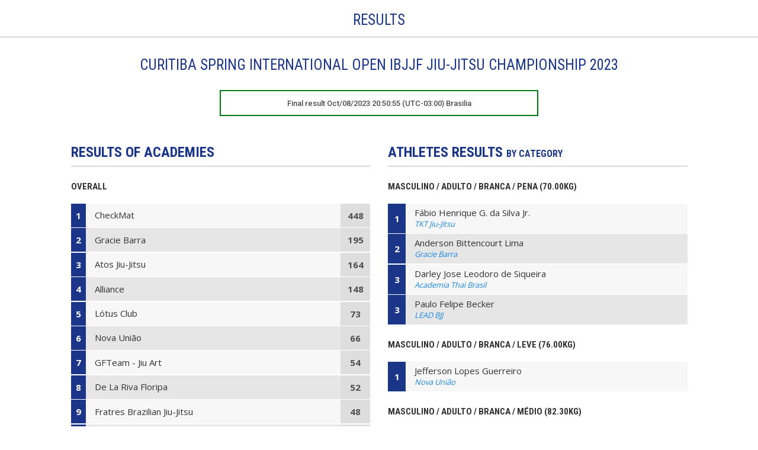

--- FILE ---
content_type: text/html; charset=utf-8
request_url: https://www.ibjjfdb.com/ChampionshipResults/2273/PublicResults
body_size: 704310
content:
<!DOCTYPE html>

<html>
<head>
    <meta name="viewport" content="width=device-width" />
    <title>International Brazilian Jiu-Jitsu Federation - </title>
    <script>var contextPath = '/';</script>
    
<link href="/cassette.axd/stylesheet/a96a0b7b52a692646d40e0033d57ca17a635a5c6/Content/IBJJF.less" type="text/css" rel="stylesheet"/>
<link href="/cassette.axd/stylesheet/2ac8ac91c544cee43aaa82c35a7caee78b87c003/Content/NewSite.css" type="text/css" rel="stylesheet"/>

    
<script src="/cassette.axd/script/67bdacbd077ee59f411109fd119ee9f58db15a5f/Scripts/jquery-3.2.1.min.js" type="text/javascript"></script>
<script src="/cassette.axd/script/18b597134c88456a7ba0a1e1ea250072be609287/Scripts/Views/ChampionshipResults/PublicResults.js" type="text/javascript"></script>

    <link href='https://fonts.googleapis.com/css?family=Roboto+Condensed:400,400italic,700' rel='stylesheet' type='text/css'>
    <link href='https://fonts.googleapis.com/css?family=Roboto:300,400,500,700' rel='stylesheet' type='text/css'>
    <link href='https://fonts.googleapis.com/css?family=Open+Sans:400,700' rel='stylesheet' type='text/css'>
    <!-- <link rel="stylesheet" href="https://cdnjs.cloudflare.com/ajax/libs/font-awesome/5.13.0/css/all.min.css"> -->

</head>
<body>
    <div class="container-fluid">
        <h2 class="title">
            Results
        </h2>
        <h2 class="title" style="border-bottom: none !important; padding-top: 1%; padding-bottom: 1.5%;">
            Curitiba Spring International Open IBJJF Jiu-Jitsu Championship 2023
        </h2>
        <!-- <img src="https://www.ibjjfdb.com/Championship/Logo/2273" /> -->
        <small class="status" style="border: 2px #007e14 solid;">
            <span>
Final result                Oct/08/2023 20:50:55 
                (UTC-03:00) Brasilia
		
            </span>
        </small>
        <br />
        <div id="content" class="content">
            <div class="row">
                <!-- <hr class="divider" /> -->
            </div>
            <div class="row row-results">
                <div class="col-xs-12 col-md-6">
                    <h3 class="title academy">Results of Academies</h3>
                    <!-- <hr class="divider" /> -->
                        <h4 class="subtitle">Overall</h4>
                        <div class="list">
                            <div class="list-item">
                                <div class="position">
                                    1
                                    <!--                                         <i style="color: #FFD700" class="fas fa-medal"></i>
 -->
                                </div>
                                <div class="name">
                                    CheckMat
		
                                </div>
                                <div class="points">
                                    448
		
                                </div>
                            </div>
                            <div class="list-item">
                                <div class="position">
                                    2
                                    <!--                                         <i style="color: #C0C0C0" class="fas fa-medal"></i>
 -->
                                </div>
                                <div class="name">
                                    Gracie Barra
		
                                </div>
                                <div class="points">
                                    195
		
                                </div>
                            </div>
                            <div class="list-item">
                                <div class="position">
                                    3
                                    <!--                                         <i style="color: #cd7f32" class="fas fa-medal"></i>
 -->
                                </div>
                                <div class="name">
                                    Atos Jiu-Jitsu
		
                                </div>
                                <div class="points">
                                    164
		
                                </div>
                            </div>
                            <div class="list-item">
                                <div class="position">
                                    4
                                    <!--  -->
                                </div>
                                <div class="name">
                                    Alliance 
		
                                </div>
                                <div class="points">
                                    148
		
                                </div>
                            </div>
                            <div class="list-item">
                                <div class="position">
                                    5
                                    <!--  -->
                                </div>
                                <div class="name">
                                    L&#243;tus Club
		
                                </div>
                                <div class="points">
                                    73
		
                                </div>
                            </div>
                            <div class="list-item">
                                <div class="position">
                                    6
                                    <!--  -->
                                </div>
                                <div class="name">
                                    Nova Uni&#227;o
		
                                </div>
                                <div class="points">
                                    66
		
                                </div>
                            </div>
                            <div class="list-item">
                                <div class="position">
                                    7
                                    <!--  -->
                                </div>
                                <div class="name">
                                    GFTeam - Jiu Art
		
                                </div>
                                <div class="points">
                                    54
		
                                </div>
                            </div>
                            <div class="list-item">
                                <div class="position">
                                    8
                                    <!--  -->
                                </div>
                                <div class="name">
                                    De La Riva Floripa
		
                                </div>
                                <div class="points">
                                    52
		
                                </div>
                            </div>
                            <div class="list-item">
                                <div class="position">
                                    9
                                    <!--  -->
                                </div>
                                <div class="name">
                                    Fratres Brazilian Jiu-Jitsu
		
                                </div>
                                <div class="points">
                                    48
		
                                </div>
                            </div>
                            <div class="list-item">
                                <div class="position">
                                    10
                                    <!--  -->
                                </div>
                                <div class="name">
                                    The Match Champ
		
                                </div>
                                <div class="points">
                                    41
		
                                </div>
                            </div>

                        </div>
                </div>
                <div class="col-xs-12 col-md-6 col-athlete">
                    <h3 class="title">
                        Athletes Results
                        <span>
                            By Category
                        </span>
                    </h3>
                    <!-- <hr class="divider" /> -->
                <h4 class="subtitle">
                    Masculino / Adulto / Branca / Pena (70.00kg)
                    <!--
                        Adult /
                        Male /
                        White /
                        Feather
                     -->
                </h4>
                        <div class="list">
                            <!--  -->
                                <div class="athlete-item">
                                    <div class="position-athlete">
                                        1
		
                                        <!--                                             <i style="color: #FFD700" class="fas fa-medal"></i>
 -->
                                    </div>
                                    <div class="name">
                                        <p>
                                            F&#225;bio Henrique G. da Silva Jr.
		
                                            <span>
                                                TKT Jiu-Jitsu
		
                                            </span>
                                        </p>
                                    </div>
                                </div>
                                <!-- i++; -->
                                <div class="athlete-item">
                                    <div class="position-athlete">
                                        2
		
                                        <!--                                             <i style="color: #FFD700" class="fas fa-medal"></i>
 -->
                                    </div>
                                    <div class="name">
                                        <p>
                                            Anderson Bittencourt Lima
		
                                            <span>
                                                Gracie Barra
		
                                            </span>
                                        </p>
                                    </div>
                                </div>
                                <!-- i++; -->
                                <div class="athlete-item">
                                    <div class="position-athlete">
                                        3
		
                                        <!--                                             <i style="color: #FFD700" class="fas fa-medal"></i>
 -->
                                    </div>
                                    <div class="name">
                                        <p>
                                            Darley Jose Leodoro de Siqueira
		
                                            <span>
                                                Academia Thai Brasil
		
                                            </span>
                                        </p>
                                    </div>
                                </div>
                                <!-- i++; -->
                                <div class="athlete-item">
                                    <div class="position-athlete">
                                        3
		
                                        <!--                                             <i style="color: #FFD700" class="fas fa-medal"></i>
 -->
                                    </div>
                                    <div class="name">
                                        <p>
                                            Paulo Felipe Becker
		
                                            <span>
                                                LEAD BJJ
		
                                            </span>
                                        </p>
                                    </div>
                                </div>
                                <!-- i++; -->
                        </div>
                <h4 class="subtitle">
                    Masculino / Adulto / Branca / Leve (76.00kg)
                    <!--
                        Adult /
                        Male /
                        White /
                        Light
                     -->
                </h4>
                        <div class="list">
                            <!--  -->
                                <div class="athlete-item">
                                    <div class="position-athlete">
                                        1
		
                                        <!--                                             <i style="color: #FFD700" class="fas fa-medal"></i>
 -->
                                    </div>
                                    <div class="name">
                                        <p>
                                            Jefferson Lopes Guerreiro
		
                                            <span>
                                                Nova Uni&#227;o
		
                                            </span>
                                        </p>
                                    </div>
                                </div>
                                <!-- i++; -->
                        </div>
                <h4 class="subtitle">
                    Masculino / Adulto / Branca / M&#233;dio (82.30kg)
                    <!--
                        Adult /
                        Male /
                        White /
                        Middle
                     -->
                </h4>
                        <div class="list">
                            <!--  -->
                                <div class="athlete-item">
                                    <div class="position-athlete">
                                        1
		
                                        <!--                                             <i style="color: #FFD700" class="fas fa-medal"></i>
 -->
                                    </div>
                                    <div class="name">
                                        <p>
                                            Kayque Silva de Souza
		
                                            <span>
                                                Fratres Brazilian Jiu-Jitsu
		
                                            </span>
                                        </p>
                                    </div>
                                </div>
                                <!-- i++; -->
                                <div class="athlete-item">
                                    <div class="position-athlete">
                                        2
		
                                        <!--                                             <i style="color: #FFD700" class="fas fa-medal"></i>
 -->
                                    </div>
                                    <div class="name">
                                        <p>
                                            Wellington Rodrigues Castilho
		
                                            <span>
                                                Alliance 
		
                                            </span>
                                        </p>
                                    </div>
                                </div>
                                <!-- i++; -->
                                <div class="athlete-item">
                                    <div class="position-athlete">
                                        3
		
                                        <!--                                             <i style="color: #FFD700" class="fas fa-medal"></i>
 -->
                                    </div>
                                    <div class="name">
                                        <p>
                                            Jo&#227;o Pedro Fontinhas
		
                                            <span>
                                                Nova Uni&#227;o
		
                                            </span>
                                        </p>
                                    </div>
                                </div>
                                <!-- i++; -->
                                <div class="athlete-item">
                                    <div class="position-athlete">
                                        3
		
                                        <!--                                             <i style="color: #FFD700" class="fas fa-medal"></i>
 -->
                                    </div>
                                    <div class="name">
                                        <p>
                                            Leonardo Wanderloff Franco
		
                                            <span>
                                                Mitra BJJ
		
                                            </span>
                                        </p>
                                    </div>
                                </div>
                                <!-- i++; -->
                        </div>
                <h4 class="subtitle">
                    Masculino / Adulto / Branca / Meio-Pesado (88.30kg)
                    <!--
                        Adult /
                        Male /
                        White /
                        Medium-Heavy
                     -->
                </h4>
                        <div class="list">
                            <!--  -->
                                <div class="athlete-item">
                                    <div class="position-athlete">
                                        1
		
                                        <!--                                             <i style="color: #FFD700" class="fas fa-medal"></i>
 -->
                                    </div>
                                    <div class="name">
                                        <p>
                                            Daniel Silva Jeronimo
		
                                            <span>
                                                Alliance 
		
                                            </span>
                                        </p>
                                    </div>
                                </div>
                                <!-- i++; -->
                                <div class="athlete-item">
                                    <div class="position-athlete">
                                        2
		
                                        <!--                                             <i style="color: #FFD700" class="fas fa-medal"></i>
 -->
                                    </div>
                                    <div class="name">
                                        <p>
                                            Alison Gabriel Mengisztki da Silva
		
                                            <span>
                                                JRBJJAC
		
                                            </span>
                                        </p>
                                    </div>
                                </div>
                                <!-- i++; -->
                                <div class="athlete-item">
                                    <div class="position-athlete">
                                        3
		
                                        <!--                                             <i style="color: #FFD700" class="fas fa-medal"></i>
 -->
                                    </div>
                                    <div class="name">
                                        <p>
                                            Leonardo Henrique Weiler Ceccato
		
                                            <span>
                                                Zova BJJ
		
                                            </span>
                                        </p>
                                    </div>
                                </div>
                                <!-- i++; -->
                        </div>
                <h4 class="subtitle">
                    Masculino / Adulto / Branca / Pesado (94.30kg)
                    <!--
                        Adult /
                        Male /
                        White /
                        Heavy
                     -->
                </h4>
                        <div class="list">
                            <!--  -->
                                <div class="athlete-item">
                                    <div class="position-athlete">
                                        1
		
                                        <!--                                             <i style="color: #FFD700" class="fas fa-medal"></i>
 -->
                                    </div>
                                    <div class="name">
                                        <p>
                                            Gustavo Renan Vieira
		
                                            <span>
                                                Alliance 
		
                                            </span>
                                        </p>
                                    </div>
                                </div>
                                <!-- i++; -->
                                <div class="athlete-item">
                                    <div class="position-athlete">
                                        2
		
                                        <!--                                             <i style="color: #FFD700" class="fas fa-medal"></i>
 -->
                                    </div>
                                    <div class="name">
                                        <p>
                                            Pedro Antonio Dias de Almeida
		
                                            <span>
                                                Norte Brazilian Jiu-Jitsu
		
                                            </span>
                                        </p>
                                    </div>
                                </div>
                                <!-- i++; -->
                                <div class="athlete-item">
                                    <div class="position-athlete">
                                        3
		
                                        <!--                                             <i style="color: #FFD700" class="fas fa-medal"></i>
 -->
                                    </div>
                                    <div class="name">
                                        <p>
                                            Leonardo Patrick Domingues da Silva
		
                                            <span>
                                                Barbosa Jiu-Jitsu
		
                                            </span>
                                        </p>
                                    </div>
                                </div>
                                <!-- i++; -->
                        </div>
                <h4 class="subtitle">
                    Masculino / Adulto / Branca / Pesad&#237;ssimo
                    <!--
                        Adult /
                        Male /
                        White /
                        Ultra-Heavy
                     -->
                </h4>
                        <div class="list">
                            <!--  -->
                                <div class="athlete-item">
                                    <div class="position-athlete">
                                        1
		
                                        <!--                                             <i style="color: #FFD700" class="fas fa-medal"></i>
 -->
                                    </div>
                                    <div class="name">
                                        <p>
                                            Andrey dos Santos Ribeiro de Melo
		
                                            <span>
                                                Gera&#231;&#227;o UPP
		
                                            </span>
                                        </p>
                                    </div>
                                </div>
                                <!-- i++; -->
                        </div>
                <h4 class="subtitle">
                    Masculino / Adulto / Azul / Galo (57.50kg)
                    <!--
                        Adult /
                        Male /
                        Blue /
                        Rooster
                     -->
                </h4>
                        <div class="list">
                            <!--  -->
                                <div class="athlete-item">
                                    <div class="position-athlete">
                                        1
		
                                        <!--                                             <i style="color: #FFD700" class="fas fa-medal"></i>
 -->
                                    </div>
                                    <div class="name">
                                        <p>
                                            Henrique Lapola De Fran&#231;a Junior
		
                                            <span>
                                                Gracie Barra
		
                                            </span>
                                        </p>
                                    </div>
                                </div>
                                <!-- i++; -->
                                <div class="athlete-item">
                                    <div class="position-athlete">
                                        2
		
                                        <!--                                             <i style="color: #FFD700" class="fas fa-medal"></i>
 -->
                                    </div>
                                    <div class="name">
                                        <p>
                                            Arthur Bitonti Santos
		
                                            <span>
                                                Fight Sports Brasil
		
                                            </span>
                                        </p>
                                    </div>
                                </div>
                                <!-- i++; -->
                                <div class="athlete-item">
                                    <div class="position-athlete">
                                        3
		
                                        <!--                                             <i style="color: #FFD700" class="fas fa-medal"></i>
 -->
                                    </div>
                                    <div class="name">
                                        <p>
                                            Hajime Horiba
		
                                            <span>
                                                Impacto BJJ
		
                                            </span>
                                        </p>
                                    </div>
                                </div>
                                <!-- i++; -->
                        </div>
                <h4 class="subtitle">
                    Masculino / Adulto / Azul / Pluma (64.00kg)
                    <!--
                        Adult /
                        Male /
                        Blue /
                        Light-Feather
                     -->
                </h4>
                        <div class="list">
                            <!--  -->
                                <div class="athlete-item">
                                    <div class="position-athlete">
                                        1
		
                                        <!--                                             <i style="color: #FFD700" class="fas fa-medal"></i>
 -->
                                    </div>
                                    <div class="name">
                                        <p>
                                            Samuel Victor Ladislau Alcantara
		
                                            <span>
                                                Qatar BJJ / Vision Brasil 
		
                                            </span>
                                        </p>
                                    </div>
                                </div>
                                <!-- i++; -->
                                <div class="athlete-item">
                                    <div class="position-athlete">
                                        2
		
                                        <!--                                             <i style="color: #FFD700" class="fas fa-medal"></i>
 -->
                                    </div>
                                    <div class="name">
                                        <p>
                                            Rodrigo de Sousa Duarte
		
                                            <span>
                                                Alliance 
		
                                            </span>
                                        </p>
                                    </div>
                                </div>
                                <!-- i++; -->
                                <div class="athlete-item">
                                    <div class="position-athlete">
                                        3
		
                                        <!--                                             <i style="color: #FFD700" class="fas fa-medal"></i>
 -->
                                    </div>
                                    <div class="name">
                                        <p>
                                            Jo&#227;o H&#233;lison K. dos Santos Pripr&#225;
		
                                            <span>
                                                Atos Jiu-Jitsu
		
                                            </span>
                                        </p>
                                    </div>
                                </div>
                                <!-- i++; -->
                                <div class="athlete-item">
                                    <div class="position-athlete">
                                        3
		
                                        <!--                                             <i style="color: #FFD700" class="fas fa-medal"></i>
 -->
                                    </div>
                                    <div class="name">
                                        <p>
                                            Rafael Iglesias de Sousa
		
                                            <span>
                                                Atos Jiu-Jitsu
		
                                            </span>
                                        </p>
                                    </div>
                                </div>
                                <!-- i++; -->
                        </div>
                <h4 class="subtitle">
                    Masculino / Adulto / Azul / Pena (70.00kg)
                    <!--
                        Adult /
                        Male /
                        Blue /
                        Feather
                     -->
                </h4>
                        <div class="list">
                            <!--  -->
                                <div class="athlete-item">
                                    <div class="position-athlete">
                                        1
		
                                        <!--                                             <i style="color: #FFD700" class="fas fa-medal"></i>
 -->
                                    </div>
                                    <div class="name">
                                        <p>
                                            Yuri Dickson Lima Dias
		
                                            <span>
                                                CheckMat
		
                                            </span>
                                        </p>
                                    </div>
                                </div>
                                <!-- i++; -->
                                <div class="athlete-item">
                                    <div class="position-athlete">
                                        2
		
                                        <!--                                             <i style="color: #FFD700" class="fas fa-medal"></i>
 -->
                                    </div>
                                    <div class="name">
                                        <p>
                                            Robert Etelvino Andrade
		
                                            <span>
                                                PSLPB Cicero Costha
		
                                            </span>
                                        </p>
                                    </div>
                                </div>
                                <!-- i++; -->
                                <div class="athlete-item">
                                    <div class="position-athlete">
                                        3
		
                                        <!--                                             <i style="color: #FFD700" class="fas fa-medal"></i>
 -->
                                    </div>
                                    <div class="name">
                                        <p>
                                            Erik Ryan Pinho Lira
		
                                            <span>
                                                PBJJ Gama 
		
                                            </span>
                                        </p>
                                    </div>
                                </div>
                                <!-- i++; -->
                                <div class="athlete-item">
                                    <div class="position-athlete">
                                        3
		
                                        <!--                                             <i style="color: #FFD700" class="fas fa-medal"></i>
 -->
                                    </div>
                                    <div class="name">
                                        <p>
                                            Pedro Henrique Guedes de Sousa
		
                                            <span>
                                                Atos Jiu-Jitsu
		
                                            </span>
                                        </p>
                                    </div>
                                </div>
                                <!-- i++; -->
                        </div>
                <h4 class="subtitle">
                    Masculino / Adulto / Azul / Leve (76.00kg)
                    <!--
                        Adult /
                        Male /
                        Blue /
                        Light
                     -->
                </h4>
                        <div class="list">
                            <!--  -->
                                <div class="athlete-item">
                                    <div class="position-athlete">
                                        1
		
                                        <!--                                             <i style="color: #FFD700" class="fas fa-medal"></i>
 -->
                                    </div>
                                    <div class="name">
                                        <p>
                                            Rodrigo Araujo Rosa de Fran&#231;a
		
                                            <span>
                                                CheckMat
		
                                            </span>
                                        </p>
                                    </div>
                                </div>
                                <!-- i++; -->
                                <div class="athlete-item">
                                    <div class="position-athlete">
                                        2
		
                                        <!--                                             <i style="color: #FFD700" class="fas fa-medal"></i>
 -->
                                    </div>
                                    <div class="name">
                                        <p>
                                            Bryan Luiz Petruy
		
                                            <span>
                                                Fight Club Jiu-Jitsu Brasil
		
                                            </span>
                                        </p>
                                    </div>
                                </div>
                                <!-- i++; -->
                                <div class="athlete-item">
                                    <div class="position-athlete">
                                        3
		
                                        <!--                                             <i style="color: #FFD700" class="fas fa-medal"></i>
 -->
                                    </div>
                                    <div class="name">
                                        <p>
                                            Andriw Leal Silva
		
                                            <span>
                                                Thork Jiu-Jitsu
		
                                            </span>
                                        </p>
                                    </div>
                                </div>
                                <!-- i++; -->
                                <div class="athlete-item">
                                    <div class="position-athlete">
                                        3
		
                                        <!--                                             <i style="color: #FFD700" class="fas fa-medal"></i>
 -->
                                    </div>
                                    <div class="name">
                                        <p>
                                            Hiago Fabr&#237;cio Melo da Silva
		
                                            <span>
                                                PSLPB Cicero Costha
		
                                            </span>
                                        </p>
                                    </div>
                                </div>
                                <!-- i++; -->
                        </div>
                <h4 class="subtitle">
                    Masculino / Adulto / Azul / M&#233;dio (82.30kg)
                    <!--
                        Adult /
                        Male /
                        Blue /
                        Middle
                     -->
                </h4>
                        <div class="list">
                            <!--  -->
                                <div class="athlete-item">
                                    <div class="position-athlete">
                                        1
		
                                        <!--                                             <i style="color: #FFD700" class="fas fa-medal"></i>
 -->
                                    </div>
                                    <div class="name">
                                        <p>
                                            Marcos Vinicius de C. V. Laurindo
		
                                            <span>
                                                Nova Uni&#227;o
		
                                            </span>
                                        </p>
                                    </div>
                                </div>
                                <!-- i++; -->
                                <div class="athlete-item">
                                    <div class="position-athlete">
                                        2
		
                                        <!--                                             <i style="color: #FFD700" class="fas fa-medal"></i>
 -->
                                    </div>
                                    <div class="name">
                                        <p>
                                            Gabriel Macedo dos Santos
		
                                            <span>
                                                Atos Jiu-Jitsu
		
                                            </span>
                                        </p>
                                    </div>
                                </div>
                                <!-- i++; -->
                                <div class="athlete-item">
                                    <div class="position-athlete">
                                        3
		
                                        <!--                                             <i style="color: #FFD700" class="fas fa-medal"></i>
 -->
                                    </div>
                                    <div class="name">
                                        <p>
                                            Anat&#243;lio Medeiros Rodrigues Neto
		
                                            <span>
                                                GFTeam - Jiu Art
		
                                            </span>
                                        </p>
                                    </div>
                                </div>
                                <!-- i++; -->
                                <div class="athlete-item">
                                    <div class="position-athlete">
                                        3
		
                                        <!--                                             <i style="color: #FFD700" class="fas fa-medal"></i>
 -->
                                    </div>
                                    <div class="name">
                                        <p>
                                            Gabriel Fernandes Britto
		
                                            <span>
                                                CheckMat
		
                                            </span>
                                        </p>
                                    </div>
                                </div>
                                <!-- i++; -->
                        </div>
                <h4 class="subtitle">
                    Masculino / Adulto / Azul / Meio-Pesado (88.30kg)
                    <!--
                        Adult /
                        Male /
                        Blue /
                        Medium-Heavy
                     -->
                </h4>
                        <div class="list">
                            <!--  -->
                                <div class="athlete-item">
                                    <div class="position-athlete">
                                        1
		
                                        <!--                                             <i style="color: #FFD700" class="fas fa-medal"></i>
 -->
                                    </div>
                                    <div class="name">
                                        <p>
                                            Mateus Cardoso Mendes
		
                                            <span>
                                                DreamArt
		
                                            </span>
                                        </p>
                                    </div>
                                </div>
                                <!-- i++; -->
                                <div class="athlete-item">
                                    <div class="position-athlete">
                                        2
		
                                        <!--                                             <i style="color: #FFD700" class="fas fa-medal"></i>
 -->
                                    </div>
                                    <div class="name">
                                        <p>
                                            Jefferson Pinheiro De Souza
		
                                            <span>
                                                Nova Uni&#227;o LRJ
		
                                            </span>
                                        </p>
                                    </div>
                                </div>
                                <!-- i++; -->
                                <div class="athlete-item">
                                    <div class="position-athlete">
                                        3
		
                                        <!--                                             <i style="color: #FFD700" class="fas fa-medal"></i>
 -->
                                    </div>
                                    <div class="name">
                                        <p>
                                            Alisson Dionesio dos Santos Oliveira
		
                                            <span>
                                                Alliance 
		
                                            </span>
                                        </p>
                                    </div>
                                </div>
                                <!-- i++; -->
                                <div class="athlete-item">
                                    <div class="position-athlete">
                                        3
		
                                        <!--                                             <i style="color: #FFD700" class="fas fa-medal"></i>
 -->
                                    </div>
                                    <div class="name">
                                        <p>
                                            Pedro Henrique Lopes Vieira
		
                                            <span>
                                                CheckMat
		
                                            </span>
                                        </p>
                                    </div>
                                </div>
                                <!-- i++; -->
                        </div>
                <h4 class="subtitle">
                    Masculino / Adulto / Azul / Pesado (94.30kg)
                    <!--
                        Adult /
                        Male /
                        Blue /
                        Heavy
                     -->
                </h4>
                        <div class="list">
                            <!--  -->
                                <div class="athlete-item">
                                    <div class="position-athlete">
                                        1
		
                                        <!--                                             <i style="color: #FFD700" class="fas fa-medal"></i>
 -->
                                    </div>
                                    <div class="name">
                                        <p>
                                            Daniel Andrade Teixeira
		
                                            <span>
                                                GFTeam - Jiu Art
		
                                            </span>
                                        </p>
                                    </div>
                                </div>
                                <!-- i++; -->
                                <div class="athlete-item">
                                    <div class="position-athlete">
                                        2
		
                                        <!--                                             <i style="color: #FFD700" class="fas fa-medal"></i>
 -->
                                    </div>
                                    <div class="name">
                                        <p>
                                            Hady De Souza Nassar
		
                                            <span>
                                                Fabin Rosa Rio de Janeiro
		
                                            </span>
                                        </p>
                                    </div>
                                </div>
                                <!-- i++; -->
                                <div class="athlete-item">
                                    <div class="position-athlete">
                                        3
		
                                        <!--                                             <i style="color: #FFD700" class="fas fa-medal"></i>
 -->
                                    </div>
                                    <div class="name">
                                        <p>
                                            Jo&#227;o Vitor R&#233;us Corso
		
                                            <span>
                                                Ceconi KMKZ
		
                                            </span>
                                        </p>
                                    </div>
                                </div>
                                <!-- i++; -->
                                <div class="athlete-item">
                                    <div class="position-athlete">
                                        3
		
                                        <!--                                             <i style="color: #FFD700" class="fas fa-medal"></i>
 -->
                                    </div>
                                    <div class="name">
                                        <p>
                                            Kaue De Carvalho Brito
		
                                            <span>
                                                CheckMat
		
                                            </span>
                                        </p>
                                    </div>
                                </div>
                                <!-- i++; -->
                        </div>
                <h4 class="subtitle">
                    Masculino / Adulto / Azul / Super Pesado (100.50kg)
                    <!--
                        Adult /
                        Male /
                        Blue /
                        Super-Heavy
                     -->
                </h4>
                        <div class="list">
                            <!--  -->
                                <div class="athlete-item">
                                    <div class="position-athlete">
                                        1
		
                                        <!--                                             <i style="color: #FFD700" class="fas fa-medal"></i>
 -->
                                    </div>
                                    <div class="name">
                                        <p>
                                            Anthony Alvaro dos Santos Terezin
		
                                            <span>
                                                Gracie Barra
		
                                            </span>
                                        </p>
                                    </div>
                                </div>
                                <!-- i++; -->
                                <div class="athlete-item">
                                    <div class="position-athlete">
                                        2
		
                                        <!--                                             <i style="color: #FFD700" class="fas fa-medal"></i>
 -->
                                    </div>
                                    <div class="name">
                                        <p>
                                            Murilo Lopes Louren&#231;o
		
                                            <span>
                                                Alliance 
		
                                            </span>
                                        </p>
                                    </div>
                                </div>
                                <!-- i++; -->
                                <div class="athlete-item">
                                    <div class="position-athlete">
                                        3
		
                                        <!--                                             <i style="color: #FFD700" class="fas fa-medal"></i>
 -->
                                    </div>
                                    <div class="name">
                                        <p>
                                            Lucas Cardoso dos Santos
		
                                            <span>
                                                Ns Brotherhood
		
                                            </span>
                                        </p>
                                    </div>
                                </div>
                                <!-- i++; -->
                                <div class="athlete-item">
                                    <div class="position-athlete">
                                        3
		
                                        <!--                                             <i style="color: #FFD700" class="fas fa-medal"></i>
 -->
                                    </div>
                                    <div class="name">
                                        <p>
                                            Rafael Antochevis M&#246;ller
		
                                            <span>
                                                Academia SBA Sylvio Behring
		
                                            </span>
                                        </p>
                                    </div>
                                </div>
                                <!-- i++; -->
                        </div>
                <h4 class="subtitle">
                    Masculino / Adulto / Azul / Pesad&#237;ssimo
                    <!--
                        Adult /
                        Male /
                        Blue /
                        Ultra-Heavy
                     -->
                </h4>
                        <div class="list">
                            <!--  -->
                                <div class="athlete-item">
                                    <div class="position-athlete">
                                        1
		
                                        <!--                                             <i style="color: #FFD700" class="fas fa-medal"></i>
 -->
                                    </div>
                                    <div class="name">
                                        <p>
                                            Derick Gabriel Moreira Costa
		
                                            <span>
                                                CheckMat
		
                                            </span>
                                        </p>
                                    </div>
                                </div>
                                <!-- i++; -->
                                <div class="athlete-item">
                                    <div class="position-athlete">
                                        2
		
                                        <!--                                             <i style="color: #FFD700" class="fas fa-medal"></i>
 -->
                                    </div>
                                    <div class="name">
                                        <p>
                                            Renan Spontoni Lameu
		
                                            <span>
                                                Nova Uni&#227;o
		
                                            </span>
                                        </p>
                                    </div>
                                </div>
                                <!-- i++; -->
                                <div class="athlete-item">
                                    <div class="position-athlete">
                                        3
		
                                        <!--                                             <i style="color: #FFD700" class="fas fa-medal"></i>
 -->
                                    </div>
                                    <div class="name">
                                        <p>
                                            Jo&#227;o Lucas Lima de Souza
		
                                            <span>
                                                Gera&#231;&#227;o UPP
		
                                            </span>
                                        </p>
                                    </div>
                                </div>
                                <!-- i++; -->
                                <div class="athlete-item">
                                    <div class="position-athlete">
                                        3
		
                                        <!--                                             <i style="color: #FFD700" class="fas fa-medal"></i>
 -->
                                    </div>
                                    <div class="name">
                                        <p>
                                            Jos&#233; Carlos de A. do Nascimento
		
                                            <span>
                                                CheckMat
		
                                            </span>
                                        </p>
                                    </div>
                                </div>
                                <!-- i++; -->
                        </div>
                <h4 class="subtitle">
                    Masculino / Adulto / Azul / Open Class
                    <!--
                        Adult /
                        Male /
                        Blue /
                        Enum_WeightDivision_Absoluto_Label
                     -->
                </h4>
                        <div class="list">
                            <!--  -->
                                <div class="athlete-item">
                                    <div class="position-athlete">
                                        1
		
                                        <!--                                             <i style="color: #FFD700" class="fas fa-medal"></i>
 -->
                                    </div>
                                    <div class="name">
                                        <p>
                                            Jefferson Pinheiro De Souza
		
                                            <span>
                                                Nova Uni&#227;o LRJ
		
                                            </span>
                                        </p>
                                    </div>
                                </div>
                                <!-- i++; -->
                                <div class="athlete-item">
                                    <div class="position-athlete">
                                        2
		
                                        <!--                                             <i style="color: #FFD700" class="fas fa-medal"></i>
 -->
                                    </div>
                                    <div class="name">
                                        <p>
                                            Murilo Lopes Louren&#231;o
		
                                            <span>
                                                Alliance 
		
                                            </span>
                                        </p>
                                    </div>
                                </div>
                                <!-- i++; -->
                                <div class="athlete-item">
                                    <div class="position-athlete">
                                        3
		
                                        <!--                                             <i style="color: #FFD700" class="fas fa-medal"></i>
 -->
                                    </div>
                                    <div class="name">
                                        <p>
                                            Gabriel Macedo dos Santos
		
                                            <span>
                                                Atos Jiu-Jitsu
		
                                            </span>
                                        </p>
                                    </div>
                                </div>
                                <!-- i++; -->
                                <div class="athlete-item">
                                    <div class="position-athlete">
                                        3
		
                                        <!--                                             <i style="color: #FFD700" class="fas fa-medal"></i>
 -->
                                    </div>
                                    <div class="name">
                                        <p>
                                            Marcos Vinicius de C. V. Laurindo
		
                                            <span>
                                                Nova Uni&#227;o
		
                                            </span>
                                        </p>
                                    </div>
                                </div>
                                <!-- i++; -->
                        </div>
                <h4 class="subtitle">
                    Masculino / Adulto / Roxa / Galo (57.50kg)
                    <!--
                        Adult /
                        Male /
                        Purple /
                        Rooster
                     -->
                </h4>
                        <div class="list">
                            <!--  -->
                                <div class="athlete-item">
                                    <div class="position-athlete">
                                        1
		
                                        <!--                                             <i style="color: #FFD700" class="fas fa-medal"></i>
 -->
                                    </div>
                                    <div class="name">
                                        <p>
                                            Paulo Ricardo Santos Alves
		
                                            <span>
                                                L&#243;tus Club
		
                                            </span>
                                        </p>
                                    </div>
                                </div>
                                <!-- i++; -->
                                <div class="athlete-item">
                                    <div class="position-athlete">
                                        2
		
                                        <!--                                             <i style="color: #FFD700" class="fas fa-medal"></i>
 -->
                                    </div>
                                    <div class="name">
                                        <p>
                                            Wesley Kauan Gambini Pinto
		
                                            <span>
                                                Scorpyon Jiu-Jitsu
		
                                            </span>
                                        </p>
                                    </div>
                                </div>
                                <!-- i++; -->
                                <div class="athlete-item">
                                    <div class="position-athlete">
                                        3
		
                                        <!--                                             <i style="color: #FFD700" class="fas fa-medal"></i>
 -->
                                    </div>
                                    <div class="name">
                                        <p>
                                            Caio Matheus Silva dos Santos
		
                                            <span>
                                                Gade HQ NU
		
                                            </span>
                                        </p>
                                    </div>
                                </div>
                                <!-- i++; -->
                                <div class="athlete-item">
                                    <div class="position-athlete">
                                        3
		
                                        <!--                                             <i style="color: #FFD700" class="fas fa-medal"></i>
 -->
                                    </div>
                                    <div class="name">
                                        <p>
                                            Rhaue Muryllo Scuzziato
		
                                            <span>
                                                Combat Time
		
                                            </span>
                                        </p>
                                    </div>
                                </div>
                                <!-- i++; -->
                        </div>
                <h4 class="subtitle">
                    Masculino / Adulto / Roxa / Pluma (64.00kg)
                    <!--
                        Adult /
                        Male /
                        Purple /
                        Light-Feather
                     -->
                </h4>
                        <div class="list">
                            <!--  -->
                                <div class="athlete-item">
                                    <div class="position-athlete">
                                        1
		
                                        <!--                                             <i style="color: #FFD700" class="fas fa-medal"></i>
 -->
                                    </div>
                                    <div class="name">
                                        <p>
                                            Thiago Peixoto de Castilho Fraz&#227;o
		
                                            <span>
                                                Qatar BJJ / Vision Brasil 
		
                                            </span>
                                        </p>
                                    </div>
                                </div>
                                <!-- i++; -->
                                <div class="athlete-item">
                                    <div class="position-athlete">
                                        2
		
                                        <!--                                             <i style="color: #FFD700" class="fas fa-medal"></i>
 -->
                                    </div>
                                    <div class="name">
                                        <p>
                                            Andr&#233; Luiz Santos de Matos
		
                                            <span>
                                                Equipe FJU BJJ
		
                                            </span>
                                        </p>
                                    </div>
                                </div>
                                <!-- i++; -->
                                <div class="athlete-item">
                                    <div class="position-athlete">
                                        3
		
                                        <!--                                             <i style="color: #FFD700" class="fas fa-medal"></i>
 -->
                                    </div>
                                    <div class="name">
                                        <p>
                                            Marcelo da Silva Bernardo
		
                                            <span>
                                                Alliance 
		
                                            </span>
                                        </p>
                                    </div>
                                </div>
                                <!-- i++; -->
                                <div class="athlete-item">
                                    <div class="position-athlete">
                                        3
		
                                        <!--                                             <i style="color: #FFD700" class="fas fa-medal"></i>
 -->
                                    </div>
                                    <div class="name">
                                        <p>
                                            Natanael Lima da Silva
		
                                            <span>
                                                CheckMat
		
                                            </span>
                                        </p>
                                    </div>
                                </div>
                                <!-- i++; -->
                        </div>
                <h4 class="subtitle">
                    Masculino / Adulto / Roxa / Pena (70.00kg)
                    <!--
                        Adult /
                        Male /
                        Purple /
                        Feather
                     -->
                </h4>
                        <div class="list">
                            <!--  -->
                                <div class="athlete-item">
                                    <div class="position-athlete">
                                        1
		
                                        <!--                                             <i style="color: #FFD700" class="fas fa-medal"></i>
 -->
                                    </div>
                                    <div class="name">
                                        <p>
                                            Felipe Leonardo da Costa Lima
		
                                            <span>
                                                CheckMat
		
                                            </span>
                                        </p>
                                    </div>
                                </div>
                                <!-- i++; -->
                                <div class="athlete-item">
                                    <div class="position-athlete">
                                        2
		
                                        <!--                                             <i style="color: #FFD700" class="fas fa-medal"></i>
 -->
                                    </div>
                                    <div class="name">
                                        <p>
                                            Alexandre Pedroso Duarte
		
                                            <span>
                                                Fratres Brazilian Jiu-Jitsu
		
                                            </span>
                                        </p>
                                    </div>
                                </div>
                                <!-- i++; -->
                                <div class="athlete-item">
                                    <div class="position-athlete">
                                        3
		
                                        <!--                                             <i style="color: #FFD700" class="fas fa-medal"></i>
 -->
                                    </div>
                                    <div class="name">
                                        <p>
                                            Lamark de Brito Godois
		
                                            <span>
                                                Alliance 
		
                                            </span>
                                        </p>
                                    </div>
                                </div>
                                <!-- i++; -->
                                <div class="athlete-item">
                                    <div class="position-athlete">
                                        3
		
                                        <!--                                             <i style="color: #FFD700" class="fas fa-medal"></i>
 -->
                                    </div>
                                    <div class="name">
                                        <p>
                                            Matheus da Silva Borges
		
                                            <span>
                                                L&#243;tus Club
		
                                            </span>
                                        </p>
                                    </div>
                                </div>
                                <!-- i++; -->
                        </div>
                <h4 class="subtitle">
                    Masculino / Adulto / Roxa / Leve (76.00kg)
                    <!--
                        Adult /
                        Male /
                        Purple /
                        Light
                     -->
                </h4>
                        <div class="list">
                            <!--  -->
                                <div class="athlete-item">
                                    <div class="position-athlete">
                                        1
		
                                        <!--                                             <i style="color: #FFD700" class="fas fa-medal"></i>
 -->
                                    </div>
                                    <div class="name">
                                        <p>
                                            Jo&#227;o Garbriel da Silva
		
                                            <span>
                                                Atos Jiu-Jitsu
		
                                            </span>
                                        </p>
                                    </div>
                                </div>
                                <!-- i++; -->
                                <div class="athlete-item">
                                    <div class="position-athlete">
                                        2
		
                                        <!--                                             <i style="color: #FFD700" class="fas fa-medal"></i>
 -->
                                    </div>
                                    <div class="name">
                                        <p>
                                            Carlos Daniel Freitas Silva
		
                                            <span>
                                                CheckMat
		
                                            </span>
                                        </p>
                                    </div>
                                </div>
                                <!-- i++; -->
                                <div class="athlete-item">
                                    <div class="position-athlete">
                                        3
		
                                        <!--                                             <i style="color: #FFD700" class="fas fa-medal"></i>
 -->
                                    </div>
                                    <div class="name">
                                        <p>
                                            Douglas Soares Luso
		
                                            <span>
                                                Atos Jiu-Jitsu
		
                                            </span>
                                        </p>
                                    </div>
                                </div>
                                <!-- i++; -->
                                <div class="athlete-item">
                                    <div class="position-athlete">
                                        3
		
                                        <!--                                             <i style="color: #FFD700" class="fas fa-medal"></i>
 -->
                                    </div>
                                    <div class="name">
                                        <p>
                                            Mikael Max Oliveira Passos
		
                                            <span>
                                                Nova Uni&#227;o
		
                                            </span>
                                        </p>
                                    </div>
                                </div>
                                <!-- i++; -->
                        </div>
                <h4 class="subtitle">
                    Masculino / Adulto / Roxa / M&#233;dio (82.30kg)
                    <!--
                        Adult /
                        Male /
                        Purple /
                        Middle
                     -->
                </h4>
                        <div class="list">
                            <!--  -->
                                <div class="athlete-item">
                                    <div class="position-athlete">
                                        1
		
                                        <!--                                             <i style="color: #FFD700" class="fas fa-medal"></i>
 -->
                                    </div>
                                    <div class="name">
                                        <p>
                                            Gustavo Augusto Batista Silva
		
                                            <span>
                                                Zenith BJJ
		
                                            </span>
                                        </p>
                                    </div>
                                </div>
                                <!-- i++; -->
                                <div class="athlete-item">
                                    <div class="position-athlete">
                                        2
		
                                        <!--                                             <i style="color: #FFD700" class="fas fa-medal"></i>
 -->
                                    </div>
                                    <div class="name">
                                        <p>
                                            Caua Belfia Magalh&#227;es
		
                                            <span>
                                                Ot&#225;vio de Almeida
		
                                            </span>
                                        </p>
                                    </div>
                                </div>
                                <!-- i++; -->
                                <div class="athlete-item">
                                    <div class="position-athlete">
                                        3
		
                                        <!--                                             <i style="color: #FFD700" class="fas fa-medal"></i>
 -->
                                    </div>
                                    <div class="name">
                                        <p>
                                            Heitor Pinheiro de Souza Silva
		
                                            <span>
                                                Qatar BJJ / Vision Brasil 
		
                                            </span>
                                        </p>
                                    </div>
                                </div>
                                <!-- i++; -->
                                <div class="athlete-item">
                                    <div class="position-athlete">
                                        3
		
                                        <!--                                             <i style="color: #FFD700" class="fas fa-medal"></i>
 -->
                                    </div>
                                    <div class="name">
                                        <p>
                                            Vitor da Silva Teixeira Santos
		
                                            <span>
                                                GFTeam - Jiu Art
		
                                            </span>
                                        </p>
                                    </div>
                                </div>
                                <!-- i++; -->
                        </div>
                <h4 class="subtitle">
                    Masculino / Adulto / Roxa / Meio-Pesado (88.30kg)
                    <!--
                        Adult /
                        Male /
                        Purple /
                        Medium-Heavy
                     -->
                </h4>
                        <div class="list">
                            <!--  -->
                                <div class="athlete-item">
                                    <div class="position-athlete">
                                        1
		
                                        <!--                                             <i style="color: #FFD700" class="fas fa-medal"></i>
 -->
                                    </div>
                                    <div class="name">
                                        <p>
                                            Vinicius Henrique Andrade
		
                                            <span>
                                                CheckMat
		
                                            </span>
                                        </p>
                                    </div>
                                </div>
                                <!-- i++; -->
                                <div class="athlete-item">
                                    <div class="position-athlete">
                                        2
		
                                        <!--                                             <i style="color: #FFD700" class="fas fa-medal"></i>
 -->
                                    </div>
                                    <div class="name">
                                        <p>
                                            Enzo Graf Kubota
		
                                            <span>
                                                CheckMat
		
                                            </span>
                                        </p>
                                    </div>
                                </div>
                                <!-- i++; -->
                                <div class="athlete-item">
                                    <div class="position-athlete">
                                        3
		
                                        <!--                                             <i style="color: #FFD700" class="fas fa-medal"></i>
 -->
                                    </div>
                                    <div class="name">
                                        <p>
                                            Jhonatan Santos Sousa
		
                                            <span>
                                                XCoach
		
                                            </span>
                                        </p>
                                    </div>
                                </div>
                                <!-- i++; -->
                                <div class="athlete-item">
                                    <div class="position-athlete">
                                        3
		
                                        <!--                                             <i style="color: #FFD700" class="fas fa-medal"></i>
 -->
                                    </div>
                                    <div class="name">
                                        <p>
                                            Jo&#227;o Pedro Diniz dos Santos
		
                                            <span>
                                                Carlson Gracie Team
		
                                            </span>
                                        </p>
                                    </div>
                                </div>
                                <!-- i++; -->
                        </div>
                <h4 class="subtitle">
                    Masculino / Adulto / Roxa / Pesado (94.30kg)
                    <!--
                        Adult /
                        Male /
                        Purple /
                        Heavy
                     -->
                </h4>
                        <div class="list">
                            <!--  -->
                                <div class="athlete-item">
                                    <div class="position-athlete">
                                        1
		
                                        <!--                                             <i style="color: #FFD700" class="fas fa-medal"></i>
 -->
                                    </div>
                                    <div class="name">
                                        <p>
                                            Gabriel da Silva Cerato
		
                                            <span>
                                                Gracie Barra
		
                                            </span>
                                        </p>
                                    </div>
                                </div>
                                <!-- i++; -->
                                <div class="athlete-item">
                                    <div class="position-athlete">
                                        2
		
                                        <!--                                             <i style="color: #FFD700" class="fas fa-medal"></i>
 -->
                                    </div>
                                    <div class="name">
                                        <p>
                                            Kaio Manfrin Pereira
		
                                            <span>
                                                LEAD BJJ
		
                                            </span>
                                        </p>
                                    </div>
                                </div>
                                <!-- i++; -->
                                <div class="athlete-item">
                                    <div class="position-athlete">
                                        3
		
                                        <!--                                             <i style="color: #FFD700" class="fas fa-medal"></i>
 -->
                                    </div>
                                    <div class="name">
                                        <p>
                                            Felipe Gois Chicora
		
                                            <span>
                                                Carlson Gracie Team
		
                                            </span>
                                        </p>
                                    </div>
                                </div>
                                <!-- i++; -->
                        </div>
                <h4 class="subtitle">
                    Masculino / Adulto / Roxa / Super Pesado (100.50kg)
                    <!--
                        Adult /
                        Male /
                        Purple /
                        Super-Heavy
                     -->
                </h4>
                        <div class="list">
                            <!--  -->
                                <div class="athlete-item">
                                    <div class="position-athlete">
                                        1
		
                                        <!--                                             <i style="color: #FFD700" class="fas fa-medal"></i>
 -->
                                    </div>
                                    <div class="name">
                                        <p>
                                            Jose Victor Torres de Oliveira Rossi
		
                                            <span>
                                                Fratres Brazilian Jiu-Jitsu
		
                                            </span>
                                        </p>
                                    </div>
                                </div>
                                <!-- i++; -->
                                <div class="athlete-item">
                                    <div class="position-athlete">
                                        2
		
                                        <!--                                             <i style="color: #FFD700" class="fas fa-medal"></i>
 -->
                                    </div>
                                    <div class="name">
                                        <p>
                                            Lucas Daneluz Bocchese
		
                                            <span>
                                                Dutra Jiu-Jitsu
		
                                            </span>
                                        </p>
                                    </div>
                                </div>
                                <!-- i++; -->
                        </div>
                <h4 class="subtitle">
                    Masculino / Adulto / Roxa / Pesad&#237;ssimo
                    <!--
                        Adult /
                        Male /
                        Purple /
                        Ultra-Heavy
                     -->
                </h4>
                        <div class="list">
                            <!--  -->
                                <div class="athlete-item">
                                    <div class="position-athlete">
                                        1
		
                                        <!--                                             <i style="color: #FFD700" class="fas fa-medal"></i>
 -->
                                    </div>
                                    <div class="name">
                                        <p>
                                            Erikson Rhenan Costeira da Silva
		
                                            <span>
                                                CheckMat
		
                                            </span>
                                        </p>
                                    </div>
                                </div>
                                <!-- i++; -->
                                <div class="athlete-item">
                                    <div class="position-athlete">
                                        2
		
                                        <!--                                             <i style="color: #FFD700" class="fas fa-medal"></i>
 -->
                                    </div>
                                    <div class="name">
                                        <p>
                                            Matheus Vin&#237;cius de Souza Mafra
		
                                            <span>
                                                CheckMat
		
                                            </span>
                                        </p>
                                    </div>
                                </div>
                                <!-- i++; -->
                                <div class="athlete-item">
                                    <div class="position-athlete">
                                        3
		
                                        <!--                                             <i style="color: #FFD700" class="fas fa-medal"></i>
 -->
                                    </div>
                                    <div class="name">
                                        <p>
                                            Brenno Silva Gonzaga
		
                                            <span>
                                                Michel Safi Brazilian Jiu-Jitsu School
		
                                            </span>
                                        </p>
                                    </div>
                                </div>
                                <!-- i++; -->
                                <div class="athlete-item">
                                    <div class="position-athlete">
                                        3
		
                                        <!--                                             <i style="color: #FFD700" class="fas fa-medal"></i>
 -->
                                    </div>
                                    <div class="name">
                                        <p>
                                            Rodrigo Yuji Chikazawa
		
                                            <span>
                                                Matsushita Jiu-Jitsu
		
                                            </span>
                                        </p>
                                    </div>
                                </div>
                                <!-- i++; -->
                        </div>
                <h4 class="subtitle">
                    Masculino / Adulto / Roxa / Open Class
                    <!--
                        Adult /
                        Male /
                        Purple /
                        Enum_WeightDivision_Absoluto_Label
                     -->
                </h4>
                        <div class="list">
                            <!--  -->
                                <div class="athlete-item">
                                    <div class="position-athlete">
                                        1
		
                                        <!--                                             <i style="color: #FFD700" class="fas fa-medal"></i>
 -->
                                    </div>
                                    <div class="name">
                                        <p>
                                            Heitor Pinheiro de Souza Silva
		
                                            <span>
                                                Qatar BJJ / Vision Brasil 
		
                                            </span>
                                        </p>
                                    </div>
                                </div>
                                <!-- i++; -->
                                <div class="athlete-item">
                                    <div class="position-athlete">
                                        2
		
                                        <!--                                             <i style="color: #FFD700" class="fas fa-medal"></i>
 -->
                                    </div>
                                    <div class="name">
                                        <p>
                                            Gabriel da Silva Cerato
		
                                            <span>
                                                Gracie Barra
		
                                            </span>
                                        </p>
                                    </div>
                                </div>
                                <!-- i++; -->
                                <div class="athlete-item">
                                    <div class="position-athlete">
                                        3
		
                                        <!--                                             <i style="color: #FFD700" class="fas fa-medal"></i>
 -->
                                    </div>
                                    <div class="name">
                                        <p>
                                            Jhonatan Santos Sousa
		
                                            <span>
                                                XCoach
		
                                            </span>
                                        </p>
                                    </div>
                                </div>
                                <!-- i++; -->
                                <div class="athlete-item">
                                    <div class="position-athlete">
                                        3
		
                                        <!--                                             <i style="color: #FFD700" class="fas fa-medal"></i>
 -->
                                    </div>
                                    <div class="name">
                                        <p>
                                            Jose Victor Torres de Oliveira Rossi
		
                                            <span>
                                                Fratres Brazilian Jiu-Jitsu
		
                                            </span>
                                        </p>
                                    </div>
                                </div>
                                <!-- i++; -->
                        </div>
                <h4 class="subtitle">
                    Masculino / Adulto / Marrom / Pluma (64.00kg)
                    <!--
                        Adult /
                        Male /
                        Brown /
                        Light-Feather
                     -->
                </h4>
                        <div class="list">
                            <!--  -->
                                <div class="athlete-item">
                                    <div class="position-athlete">
                                        1
		
                                        <!--                                             <i style="color: #FFD700" class="fas fa-medal"></i>
 -->
                                    </div>
                                    <div class="name">
                                        <p>
                                            Igor Moreira de Faria da Silva
		
                                            <span>
                                                CheckMat
		
                                            </span>
                                        </p>
                                    </div>
                                </div>
                                <!-- i++; -->
                                <div class="athlete-item">
                                    <div class="position-athlete">
                                        2
		
                                        <!--                                             <i style="color: #FFD700" class="fas fa-medal"></i>
 -->
                                    </div>
                                    <div class="name">
                                        <p>
                                            Carlos Jos&#233; Luiz Junior
		
                                            <span>
                                                Alliance 
		
                                            </span>
                                        </p>
                                    </div>
                                </div>
                                <!-- i++; -->
                                <div class="athlete-item">
                                    <div class="position-athlete">
                                        3
		
                                        <!--                                             <i style="color: #FFD700" class="fas fa-medal"></i>
 -->
                                    </div>
                                    <div class="name">
                                        <p>
                                            Israel Neves Pacheco
		
                                            <span>
                                                TJJ School
		
                                            </span>
                                        </p>
                                    </div>
                                </div>
                                <!-- i++; -->
                                <div class="athlete-item">
                                    <div class="position-athlete">
                                        3
		
                                        <!--                                             <i style="color: #FFD700" class="fas fa-medal"></i>
 -->
                                    </div>
                                    <div class="name">
                                        <p>
                                            Josu&#233; Braga Lira
		
                                            <span>
                                                Nova Uni&#227;o
		
                                            </span>
                                        </p>
                                    </div>
                                </div>
                                <!-- i++; -->
                        </div>
                <h4 class="subtitle">
                    Masculino / Adulto / Marrom / Pena (70.00kg)
                    <!--
                        Adult /
                        Male /
                        Brown /
                        Feather
                     -->
                </h4>
                        <div class="list">
                            <!--  -->
                                <div class="athlete-item">
                                    <div class="position-athlete">
                                        1
		
                                        <!--                                             <i style="color: #FFD700" class="fas fa-medal"></i>
 -->
                                    </div>
                                    <div class="name">
                                        <p>
                                            Jeferson Bruno de Medeiros
		
                                            <span>
                                                Start Doing
		
                                            </span>
                                        </p>
                                    </div>
                                </div>
                                <!-- i++; -->
                                <div class="athlete-item">
                                    <div class="position-athlete">
                                        2
		
                                        <!--                                             <i style="color: #FFD700" class="fas fa-medal"></i>
 -->
                                    </div>
                                    <div class="name">
                                        <p>
                                            Madson Sagica da Costa
		
                                            <span>
                                                GFTeam - Jiu Art
		
                                            </span>
                                        </p>
                                    </div>
                                </div>
                                <!-- i++; -->
                                <div class="athlete-item">
                                    <div class="position-athlete">
                                        3
		
                                        <!--                                             <i style="color: #FFD700" class="fas fa-medal"></i>
 -->
                                    </div>
                                    <div class="name">
                                        <p>
                                            Gabriel Henrique Antunes Ferreira
		
                                            <span>
                                                Gracie Barra
		
                                            </span>
                                        </p>
                                    </div>
                                </div>
                                <!-- i++; -->
                                <div class="athlete-item">
                                    <div class="position-athlete">
                                        3
		
                                        <!--                                             <i style="color: #FFD700" class="fas fa-medal"></i>
 -->
                                    </div>
                                    <div class="name">
                                        <p>
                                            Mayram Daniel Maquin&#233; Alves
		
                                            <span>
                                                Ryan Gracie Team 
		
                                            </span>
                                        </p>
                                    </div>
                                </div>
                                <!-- i++; -->
                        </div>
                <h4 class="subtitle">
                    Masculino / Adulto / Marrom / Leve (76.00kg)
                    <!--
                        Adult /
                        Male /
                        Brown /
                        Light
                     -->
                </h4>
                        <div class="list">
                            <!--  -->
                                <div class="athlete-item">
                                    <div class="position-athlete">
                                        1
		
                                        <!--                                             <i style="color: #FFD700" class="fas fa-medal"></i>
 -->
                                    </div>
                                    <div class="name">
                                        <p>
                                            Enzo Ciarlini Gurgel Azara
		
                                            <span>
                                                Fratres Brazilian Jiu-Jitsu
		
                                            </span>
                                        </p>
                                    </div>
                                </div>
                                <!-- i++; -->
                                <div class="athlete-item">
                                    <div class="position-athlete">
                                        2
		
                                        <!--                                             <i style="color: #FFD700" class="fas fa-medal"></i>
 -->
                                    </div>
                                    <div class="name">
                                        <p>
                                            Marcos Henrique Miranda A. das Neves
		
                                            <span>
                                                DDR JJ
		
                                            </span>
                                        </p>
                                    </div>
                                </div>
                                <!-- i++; -->
                                <div class="athlete-item">
                                    <div class="position-athlete">
                                        3
		
                                        <!--                                             <i style="color: #FFD700" class="fas fa-medal"></i>
 -->
                                    </div>
                                    <div class="name">
                                        <p>
                                            Carlos Wagner Rosa Pereira
		
                                            <span>
                                                Nova Uni&#227;o
		
                                            </span>
                                        </p>
                                    </div>
                                </div>
                                <!-- i++; -->
                                <div class="athlete-item">
                                    <div class="position-athlete">
                                        3
		
                                        <!--                                             <i style="color: #FFD700" class="fas fa-medal"></i>
 -->
                                    </div>
                                    <div class="name">
                                        <p>
                                            Thiago Marques Keunecke
		
                                            <span>
                                                CheckMat
		
                                            </span>
                                        </p>
                                    </div>
                                </div>
                                <!-- i++; -->
                        </div>
                <h4 class="subtitle">
                    Masculino / Adulto / Marrom / M&#233;dio (82.30kg)
                    <!--
                        Adult /
                        Male /
                        Brown /
                        Middle
                     -->
                </h4>
                        <div class="list">
                            <!--  -->
                                <div class="athlete-item">
                                    <div class="position-athlete">
                                        1
		
                                        <!--                                             <i style="color: #FFD700" class="fas fa-medal"></i>
 -->
                                    </div>
                                    <div class="name">
                                        <p>
                                            Jos&#233; Matheus Marchi Peixoto
		
                                            <span>
                                                CheckMat
		
                                            </span>
                                        </p>
                                    </div>
                                </div>
                                <!-- i++; -->
                                <div class="athlete-item">
                                    <div class="position-athlete">
                                        2
		
                                        <!--                                             <i style="color: #FFD700" class="fas fa-medal"></i>
 -->
                                    </div>
                                    <div class="name">
                                        <p>
                                            Samuel Levi Duarte Arrieche
		
                                            <span>
                                                Alliance 
		
                                            </span>
                                        </p>
                                    </div>
                                </div>
                                <!-- i++; -->
                                <div class="athlete-item">
                                    <div class="position-athlete">
                                        3
		
                                        <!--                                             <i style="color: #FFD700" class="fas fa-medal"></i>
 -->
                                    </div>
                                    <div class="name">
                                        <p>
                                            Elias da Silva Pinto Junior
		
                                            <span>
                                                CheckMat
		
                                            </span>
                                        </p>
                                    </div>
                                </div>
                                <!-- i++; -->
                                <div class="athlete-item">
                                    <div class="position-athlete">
                                        3
		
                                        <!--                                             <i style="color: #FFD700" class="fas fa-medal"></i>
 -->
                                    </div>
                                    <div class="name">
                                        <p>
                                            V&#237;ctor Augusto Futrik
		
                                            <span>
                                                Hattori Jiu-Jitsu
		
                                            </span>
                                        </p>
                                    </div>
                                </div>
                                <!-- i++; -->
                        </div>
                <h4 class="subtitle">
                    Masculino / Adulto / Marrom / Meio-Pesado (88.30kg)
                    <!--
                        Adult /
                        Male /
                        Brown /
                        Medium-Heavy
                     -->
                </h4>
                        <div class="list">
                            <!--  -->
                                <div class="athlete-item">
                                    <div class="position-athlete">
                                        1
		
                                        <!--                                             <i style="color: #FFD700" class="fas fa-medal"></i>
 -->
                                    </div>
                                    <div class="name">
                                        <p>
                                            Lucas Rautte Keller Silva Bernert
		
                                            <span>
                                                Atos Jiu-Jitsu
		
                                            </span>
                                        </p>
                                    </div>
                                </div>
                                <!-- i++; -->
                                <div class="athlete-item">
                                    <div class="position-athlete">
                                        2
		
                                        <!--                                             <i style="color: #FFD700" class="fas fa-medal"></i>
 -->
                                    </div>
                                    <div class="name">
                                        <p>
                                            Lucas de Bonis Lopes
		
                                            <span>
                                                Alliance 
		
                                            </span>
                                        </p>
                                    </div>
                                </div>
                                <!-- i++; -->
                                <div class="athlete-item">
                                    <div class="position-athlete">
                                        3
		
                                        <!--                                             <i style="color: #FFD700" class="fas fa-medal"></i>
 -->
                                    </div>
                                    <div class="name">
                                        <p>
                                            Jairo Luis Agliardi Neto
		
                                            <span>
                                                De La Riva Floripa
		
                                            </span>
                                        </p>
                                    </div>
                                </div>
                                <!-- i++; -->
                        </div>
                <h4 class="subtitle">
                    Masculino / Adulto / Marrom / Pesado (94.30kg)
                    <!--
                        Adult /
                        Male /
                        Brown /
                        Heavy
                     -->
                </h4>
                        <div class="list">
                            <!--  -->
                                <div class="athlete-item">
                                    <div class="position-athlete">
                                        1
		
                                        <!--                                             <i style="color: #FFD700" class="fas fa-medal"></i>
 -->
                                    </div>
                                    <div class="name">
                                        <p>
                                            Robson Gomes Praia J&#250;nior
		
                                            <span>
                                                Gracie Barra
		
                                            </span>
                                        </p>
                                    </div>
                                </div>
                                <!-- i++; -->
                                <div class="athlete-item">
                                    <div class="position-athlete">
                                        2
		
                                        <!--                                             <i style="color: #FFD700" class="fas fa-medal"></i>
 -->
                                    </div>
                                    <div class="name">
                                        <p>
                                            Kau&#227; do Nascimento Dias
		
                                            <span>
                                                Gera&#231;&#227;o UPP
		
                                            </span>
                                        </p>
                                    </div>
                                </div>
                                <!-- i++; -->
                                <div class="athlete-item">
                                    <div class="position-athlete">
                                        3
		
                                        <!--                                             <i style="color: #FFD700" class="fas fa-medal"></i>
 -->
                                    </div>
                                    <div class="name">
                                        <p>
                                            Patrique Farias Miranda
		
                                            <span>
                                                Absolute Squad Jiu Jitsu
		
                                            </span>
                                        </p>
                                    </div>
                                </div>
                                <!-- i++; -->
                        </div>
                <h4 class="subtitle">
                    Masculino / Adulto / Marrom / Pesad&#237;ssimo
                    <!--
                        Adult /
                        Male /
                        Brown /
                        Ultra-Heavy
                     -->
                </h4>
                        <div class="list">
                            <!--  -->
                                <div class="athlete-item">
                                    <div class="position-athlete">
                                        1
		
                                        <!--                                             <i style="color: #FFD700" class="fas fa-medal"></i>
 -->
                                    </div>
                                    <div class="name">
                                        <p>
                                            Windson Alves de Oliveira Torres
		
                                            <span>
                                                CheckMat
		
                                            </span>
                                        </p>
                                    </div>
                                </div>
                                <!-- i++; -->
                                <div class="athlete-item">
                                    <div class="position-athlete">
                                        2
		
                                        <!--                                             <i style="color: #FFD700" class="fas fa-medal"></i>
 -->
                                    </div>
                                    <div class="name">
                                        <p>
                                            Pedro Marcolino Sales Filho
		
                                            <span>
                                                Zenith BJJ
		
                                            </span>
                                        </p>
                                    </div>
                                </div>
                                <!-- i++; -->
                                <div class="athlete-item">
                                    <div class="position-athlete">
                                        3
		
                                        <!--                                             <i style="color: #FFD700" class="fas fa-medal"></i>
 -->
                                    </div>
                                    <div class="name">
                                        <p>
                                            Lucas Eduardo Fonseca Szapak
		
                                            <span>
                                                Nova Uni&#227;o
		
                                            </span>
                                        </p>
                                    </div>
                                </div>
                                <!-- i++; -->
                                <div class="athlete-item">
                                    <div class="position-athlete">
                                        3
		
                                        <!--                                             <i style="color: #FFD700" class="fas fa-medal"></i>
 -->
                                    </div>
                                    <div class="name">
                                        <p>
                                            Pablo Henrique de Oliveira Alpi
		
                                            <span>
                                                CheckMat
		
                                            </span>
                                        </p>
                                    </div>
                                </div>
                                <!-- i++; -->
                        </div>
                <h4 class="subtitle">
                    Masculino / Adulto / Marrom / Open Class
                    <!--
                        Adult /
                        Male /
                        Brown /
                        Enum_WeightDivision_Absoluto_Label
                     -->
                </h4>
                        <div class="list">
                            <!--  -->
                                <div class="athlete-item">
                                    <div class="position-athlete">
                                        1
		
                                        <!--                                             <i style="color: #FFD700" class="fas fa-medal"></i>
 -->
                                    </div>
                                    <div class="name">
                                        <p>
                                            Windson Alves de Oliveira Torres
		
                                            <span>
                                                CheckMat
		
                                            </span>
                                        </p>
                                    </div>
                                </div>
                                <!-- i++; -->
                                <div class="athlete-item">
                                    <div class="position-athlete">
                                        2
		
                                        <!--                                             <i style="color: #FFD700" class="fas fa-medal"></i>
 -->
                                    </div>
                                    <div class="name">
                                        <p>
                                            Jos&#233; Matheus Marchi Peixoto
		
                                            <span>
                                                CheckMat
		
                                            </span>
                                        </p>
                                    </div>
                                </div>
                                <!-- i++; -->
                                <div class="athlete-item">
                                    <div class="position-athlete">
                                        3
		
                                        <!--                                             <i style="color: #FFD700" class="fas fa-medal"></i>
 -->
                                    </div>
                                    <div class="name">
                                        <p>
                                            Lucas de Bonis Lopes
		
                                            <span>
                                                Alliance 
		
                                            </span>
                                        </p>
                                    </div>
                                </div>
                                <!-- i++; -->
                                <div class="athlete-item">
                                    <div class="position-athlete">
                                        3
		
                                        <!--                                             <i style="color: #FFD700" class="fas fa-medal"></i>
 -->
                                    </div>
                                    <div class="name">
                                        <p>
                                            Samuel Levi Duarte Arrieche
		
                                            <span>
                                                Alliance 
		
                                            </span>
                                        </p>
                                    </div>
                                </div>
                                <!-- i++; -->
                        </div>
                <h4 class="subtitle">
                    Masculino / Adulto / Preta / Pluma (64.00kg)
                    <!--
                        Adult /
                        Male /
                        Black /
                        Light-Feather
                     -->
                </h4>
                        <div class="list">
                            <!--  -->
                                <div class="athlete-item">
                                    <div class="position-athlete">
                                        1
		
                                        <!--                                             <i style="color: #FFD700" class="fas fa-medal"></i>
 -->
                                    </div>
                                    <div class="name">
                                        <p>
                                            Bruno Cordeiro Sena
		
                                            <span>
                                                The Match Champ
		
                                            </span>
                                        </p>
                                    </div>
                                </div>
                                <!-- i++; -->
                                <div class="athlete-item">
                                    <div class="position-athlete">
                                        2
		
                                        <!--                                             <i style="color: #FFD700" class="fas fa-medal"></i>
 -->
                                    </div>
                                    <div class="name">
                                        <p>
                                            Baylor Ashley Chaves
		
                                            <span>
                                                GNS Academy Brasil
		
                                            </span>
                                        </p>
                                    </div>
                                </div>
                                <!-- i++; -->
                                <div class="athlete-item">
                                    <div class="position-athlete">
                                        3
		
                                        <!--                                             <i style="color: #FFD700" class="fas fa-medal"></i>
 -->
                                    </div>
                                    <div class="name">
                                        <p>
                                            Jo&#227;o Vitor Carvalho Freitas
		
                                            <span>
                                                Atos Jiu-Jitsu
		
                                            </span>
                                        </p>
                                    </div>
                                </div>
                                <!-- i++; -->
                        </div>
                <h4 class="subtitle">
                    Masculino / Adulto / Preta / Pena (70.00kg)
                    <!--
                        Adult /
                        Male /
                        Black /
                        Feather
                     -->
                </h4>
                        <div class="list">
                            <!--  -->
                                <div class="athlete-item">
                                    <div class="position-athlete">
                                        1
		
                                        <!--                                             <i style="color: #FFD700" class="fas fa-medal"></i>
 -->
                                    </div>
                                    <div class="name">
                                        <p>
                                            Anderson Delfino Duarte J&#250;nior
		
                                            <span>
                                                Atrium Brazilian Jiu-Jitsu
		
                                            </span>
                                        </p>
                                    </div>
                                </div>
                                <!-- i++; -->
                                <div class="athlete-item">
                                    <div class="position-athlete">
                                        2
		
                                        <!--                                             <i style="color: #FFD700" class="fas fa-medal"></i>
 -->
                                    </div>
                                    <div class="name">
                                        <p>
                                            Guilherme Lopes Silva
		
                                            <span>
                                                CheckMat
		
                                            </span>
                                        </p>
                                    </div>
                                </div>
                                <!-- i++; -->
                                <div class="athlete-item">
                                    <div class="position-athlete">
                                        3
		
                                        <!--                                             <i style="color: #FFD700" class="fas fa-medal"></i>
 -->
                                    </div>
                                    <div class="name">
                                        <p>
                                            Gustavo Lopes Silva
		
                                            <span>
                                                CheckMat
		
                                            </span>
                                        </p>
                                    </div>
                                </div>
                                <!-- i++; -->
                                <div class="athlete-item">
                                    <div class="position-athlete">
                                        3
		
                                        <!--                                             <i style="color: #FFD700" class="fas fa-medal"></i>
 -->
                                    </div>
                                    <div class="name">
                                        <p>
                                            Klaus Meine
		
                                            <span>
                                                Atos Jiu-Jitsu
		
                                            </span>
                                        </p>
                                    </div>
                                </div>
                                <!-- i++; -->
                        </div>
                <h4 class="subtitle">
                    Masculino / Adulto / Preta / Leve (76.00kg)
                    <!--
                        Adult /
                        Male /
                        Black /
                        Light
                     -->
                </h4>
                        <div class="list">
                            <!--  -->
                                <div class="athlete-item">
                                    <div class="position-athlete">
                                        1
		
                                        <!--                                             <i style="color: #FFD700" class="fas fa-medal"></i>
 -->
                                    </div>
                                    <div class="name">
                                        <p>
                                            Alexssandro Pinto Sodr&#233;
		
                                            <span>
                                                Nova Uni&#227;o
		
                                            </span>
                                        </p>
                                    </div>
                                </div>
                                <!-- i++; -->
                                <div class="athlete-item">
                                    <div class="position-athlete">
                                        2
		
                                        <!--                                             <i style="color: #FFD700" class="fas fa-medal"></i>
 -->
                                    </div>
                                    <div class="name">
                                        <p>
                                            Guilherme Alves Silva
		
                                            <span>
                                                Fratres Brazilian Jiu-Jitsu
		
                                            </span>
                                        </p>
                                    </div>
                                </div>
                                <!-- i++; -->
                                <div class="athlete-item">
                                    <div class="position-athlete">
                                        3
		
                                        <!--                                             <i style="color: #FFD700" class="fas fa-medal"></i>
 -->
                                    </div>
                                    <div class="name">
                                        <p>
                                            Guilherme Neres Da Silva
		
                                            <span>
                                                Alliance 
		
                                            </span>
                                        </p>
                                    </div>
                                </div>
                                <!-- i++; -->
                                <div class="athlete-item">
                                    <div class="position-athlete">
                                        3
		
                                        <!--                                             <i style="color: #FFD700" class="fas fa-medal"></i>
 -->
                                    </div>
                                    <div class="name">
                                        <p>
                                            Jo&#227;o Paulo Gon&#231;alves Neto
		
                                            <span>
                                                Atos JJ International
		
                                            </span>
                                        </p>
                                    </div>
                                </div>
                                <!-- i++; -->
                        </div>
                <h4 class="subtitle">
                    Masculino / Adulto / Preta / M&#233;dio (82.30kg)
                    <!--
                        Adult /
                        Male /
                        Black /
                        Middle
                     -->
                </h4>
                        <div class="list">
                            <!--  -->
                                <div class="athlete-item">
                                    <div class="position-athlete">
                                        1
		
                                        <!--                                             <i style="color: #FFD700" class="fas fa-medal"></i>
 -->
                                    </div>
                                    <div class="name">
                                        <p>
                                            Manoel Miguel da Rocha Porto Junior
		
                                            <span>
                                                Ceconi KMKZ
		
                                            </span>
                                        </p>
                                    </div>
                                </div>
                                <!-- i++; -->
                                <div class="athlete-item">
                                    <div class="position-athlete">
                                        2
		
                                        <!--                                             <i style="color: #FFD700" class="fas fa-medal"></i>
 -->
                                    </div>
                                    <div class="name">
                                        <p>
                                            Eduardo Bernardo Tinoco
		
                                            <span>
                                                Atos Jiu-Jitsu
		
                                            </span>
                                        </p>
                                    </div>
                                </div>
                                <!-- i++; -->
                                <div class="athlete-item">
                                    <div class="position-athlete">
                                        3
		
                                        <!--                                             <i style="color: #FFD700" class="fas fa-medal"></i>
 -->
                                    </div>
                                    <div class="name">
                                        <p>
                                            Henrique N&#243;brega e Silva
		
                                            <span>
                                                Alliance 
		
                                            </span>
                                        </p>
                                    </div>
                                </div>
                                <!-- i++; -->
                                <div class="athlete-item">
                                    <div class="position-athlete">
                                        3
		
                                        <!--                                             <i style="color: #FFD700" class="fas fa-medal"></i>
 -->
                                    </div>
                                    <div class="name">
                                        <p>
                                            Lucas Moraes Serrado
		
                                            <span>
                                                Raiz Jiu-Jitsu
		
                                            </span>
                                        </p>
                                    </div>
                                </div>
                                <!-- i++; -->
                        </div>
                <h4 class="subtitle">
                    Masculino / Adulto / Preta / Meio-Pesado (88.30kg)
                    <!--
                        Adult /
                        Male /
                        Black /
                        Medium-Heavy
                     -->
                </h4>
                        <div class="list">
                            <!--  -->
                                <div class="athlete-item">
                                    <div class="position-athlete">
                                        1
		
                                        <!--                                             <i style="color: #FFD700" class="fas fa-medal"></i>
 -->
                                    </div>
                                    <div class="name">
                                        <p>
                                            Lucas Gualberto Gomes Nascimento
		
                                            <span>
                                                DreamArt
		
                                            </span>
                                        </p>
                                    </div>
                                </div>
                                <!-- i++; -->
                                <div class="athlete-item">
                                    <div class="position-athlete">
                                        2
		
                                        <!--                                             <i style="color: #FFD700" class="fas fa-medal"></i>
 -->
                                    </div>
                                    <div class="name">
                                        <p>
                                            Bruno Bressan Garcia
		
                                            <span>
                                                CheckMat
		
                                            </span>
                                        </p>
                                    </div>
                                </div>
                                <!-- i++; -->
                                <div class="athlete-item">
                                    <div class="position-athlete">
                                        3
		
                                        <!--                                             <i style="color: #FFD700" class="fas fa-medal"></i>
 -->
                                    </div>
                                    <div class="name">
                                        <p>
                                            Jo&#227;o Felipe Queiroz Guedes da Rocha
		
                                            <span>
                                                Carlson Gracie Team
		
                                            </span>
                                        </p>
                                    </div>
                                </div>
                                <!-- i++; -->
                                <div class="athlete-item">
                                    <div class="position-athlete">
                                        3
		
                                        <!--                                             <i style="color: #FFD700" class="fas fa-medal"></i>
 -->
                                    </div>
                                    <div class="name">
                                        <p>
                                            Leonardo Gnoatto Brocca
		
                                            <span>
                                                L&#243;tus Club
		
                                            </span>
                                        </p>
                                    </div>
                                </div>
                                <!-- i++; -->
                        </div>
                <h4 class="subtitle">
                    Masculino / Adulto / Preta / Pesado (94.30kg)
                    <!--
                        Adult /
                        Male /
                        Black /
                        Heavy
                     -->
                </h4>
                        <div class="list">
                            <!--  -->
                                <div class="athlete-item">
                                    <div class="position-athlete">
                                        1
		
                                        <!--                                             <i style="color: #FFD700" class="fas fa-medal"></i>
 -->
                                    </div>
                                    <div class="name">
                                        <p>
                                            Hygor Brito da Silva
		
                                            <span>
                                                L&#243;tus Club
		
                                            </span>
                                        </p>
                                    </div>
                                </div>
                                <!-- i++; -->
                                <div class="athlete-item">
                                    <div class="position-athlete">
                                        2
		
                                        <!--                                             <i style="color: #FFD700" class="fas fa-medal"></i>
 -->
                                    </div>
                                    <div class="name">
                                        <p>
                                            Lucas Jose Alves de Oliveira
		
                                            <span>
                                                DreamArt
		
                                            </span>
                                        </p>
                                    </div>
                                </div>
                                <!-- i++; -->
                                <div class="athlete-item">
                                    <div class="position-athlete">
                                        3
		
                                        <!--                                             <i style="color: #FFD700" class="fas fa-medal"></i>
 -->
                                    </div>
                                    <div class="name">
                                        <p>
                                            Edgar Loureiro da Silva
		
                                            <span>
                                                L&#243;tus Club
		
                                            </span>
                                        </p>
                                    </div>
                                </div>
                                <!-- i++; -->
                                <div class="athlete-item">
                                    <div class="position-athlete">
                                        3
		
                                        <!--                                             <i style="color: #FFD700" class="fas fa-medal"></i>
 -->
                                    </div>
                                    <div class="name">
                                        <p>
                                            Henrique Russi Felix de Lima
		
                                            <span>
                                                CheckMat
		
                                            </span>
                                        </p>
                                    </div>
                                </div>
                                <!-- i++; -->
                        </div>
                <h4 class="subtitle">
                    Masculino / Adulto / Preta / Super Pesado (100.50kg)
                    <!--
                        Adult /
                        Male /
                        Black /
                        Super-Heavy
                     -->
                </h4>
                        <div class="list">
                            <!--  -->
                                <div class="athlete-item">
                                    <div class="position-athlete">
                                        1
		
                                        <!--                                             <i style="color: #FFD700" class="fas fa-medal"></i>
 -->
                                    </div>
                                    <div class="name">
                                        <p>
                                            Harryson Santana Pereira
		
                                            <span>
                                                Ataque Duplo
		
                                            </span>
                                        </p>
                                    </div>
                                </div>
                                <!-- i++; -->
                                <div class="athlete-item">
                                    <div class="position-athlete">
                                        2
		
                                        <!--                                             <i style="color: #FFD700" class="fas fa-medal"></i>
 -->
                                    </div>
                                    <div class="name">
                                        <p>
                                            Rafael Cabral Message
		
                                            <span>
                                                Alliance 
		
                                            </span>
                                        </p>
                                    </div>
                                </div>
                                <!-- i++; -->
                                <div class="athlete-item">
                                    <div class="position-athlete">
                                        3
		
                                        <!--                                             <i style="color: #FFD700" class="fas fa-medal"></i>
 -->
                                    </div>
                                    <div class="name">
                                        <p>
                                            Anderson Kauan Gomes Marinho
		
                                            <span>
                                                Infight JJ
		
                                            </span>
                                        </p>
                                    </div>
                                </div>
                                <!-- i++; -->
                                <div class="athlete-item">
                                    <div class="position-athlete">
                                        3
		
                                        <!--                                             <i style="color: #FFD700" class="fas fa-medal"></i>
 -->
                                    </div>
                                    <div class="name">
                                        <p>
                                            Nemer Abi Antoun
		
                                            <span>
                                                HJJT - A
		
                                            </span>
                                        </p>
                                    </div>
                                </div>
                                <!-- i++; -->
                        </div>
                <h4 class="subtitle">
                    Masculino / Adulto / Preta / Pesad&#237;ssimo
                    <!--
                        Adult /
                        Male /
                        Black /
                        Ultra-Heavy
                     -->
                </h4>
                        <div class="list">
                            <!--  -->
                                <div class="athlete-item">
                                    <div class="position-athlete">
                                        1
		
                                        <!--                                             <i style="color: #FFD700" class="fas fa-medal"></i>
 -->
                                    </div>
                                    <div class="name">
                                        <p>
                                            Diogo Silveira do Nascimento
		
                                            <span>
                                                Ns Brotherhood
		
                                            </span>
                                        </p>
                                    </div>
                                </div>
                                <!-- i++; -->
                                <div class="athlete-item">
                                    <div class="position-athlete">
                                        2
		
                                        <!--                                             <i style="color: #FFD700" class="fas fa-medal"></i>
 -->
                                    </div>
                                    <div class="name">
                                        <p>
                                            Gabriel Henrique dos S. Oliveira
		
                                            <span>
                                                Alliance 
		
                                            </span>
                                        </p>
                                    </div>
                                </div>
                                <!-- i++; -->
                                <div class="athlete-item">
                                    <div class="position-athlete">
                                        3
		
                                        <!--                                             <i style="color: #FFD700" class="fas fa-medal"></i>
 -->
                                    </div>
                                    <div class="name">
                                        <p>
                                            Alexander Machado da Cunha Junior
		
                                            <span>
                                                GFTeam - Jiu Art
		
                                            </span>
                                        </p>
                                    </div>
                                </div>
                                <!-- i++; -->
                                <div class="athlete-item">
                                    <div class="position-athlete">
                                        3
		
                                        <!--                                             <i style="color: #FFD700" class="fas fa-medal"></i>
 -->
                                    </div>
                                    <div class="name">
                                        <p>
                                            Miguel Curi Neto
		
                                            <span>
                                                Ushirobira JJ
		
                                            </span>
                                        </p>
                                    </div>
                                </div>
                                <!-- i++; -->
                        </div>
                <h4 class="subtitle">
                    Masculino / Adulto / Preta / Open Class
                    <!--
                        Adult /
                        Male /
                        Black /
                        Enum_WeightDivision_Absoluto_Label
                     -->
                </h4>
                        <div class="list">
                            <!--  -->
                                <div class="athlete-item">
                                    <div class="position-athlete">
                                        1
		
                                        <!--                                             <i style="color: #FFD700" class="fas fa-medal"></i>
 -->
                                    </div>
                                    <div class="name">
                                        <p>
                                            Hygor Brito da Silva
		
                                            <span>
                                                L&#243;tus Club
		
                                            </span>
                                        </p>
                                    </div>
                                </div>
                                <!-- i++; -->
                                <div class="athlete-item">
                                    <div class="position-athlete">
                                        2
		
                                        <!--                                             <i style="color: #FFD700" class="fas fa-medal"></i>
 -->
                                    </div>
                                    <div class="name">
                                        <p>
                                            Anderson Kauan Gomes Marinho
		
                                            <span>
                                                Infight JJ
		
                                            </span>
                                        </p>
                                    </div>
                                </div>
                                <!-- i++; -->
                                <div class="athlete-item">
                                    <div class="position-athlete">
                                        3
		
                                        <!--                                             <i style="color: #FFD700" class="fas fa-medal"></i>
 -->
                                    </div>
                                    <div class="name">
                                        <p>
                                            Brendo Babilonia de Andrade
		
                                            <span>
                                                Nova Uni&#227;o LRJ
		
                                            </span>
                                        </p>
                                    </div>
                                </div>
                                <!-- i++; -->
                                <div class="athlete-item">
                                    <div class="position-athlete">
                                        3
		
                                        <!--                                             <i style="color: #FFD700" class="fas fa-medal"></i>
 -->
                                    </div>
                                    <div class="name">
                                        <p>
                                            Yuri Gabriel Rodrigues
		
                                            <span>
                                                Qatar BJJ / Vision Brasil 
		
                                            </span>
                                        </p>
                                    </div>
                                </div>
                                <!-- i++; -->
                        </div>
                <h4 class="subtitle">
                    Feminino / Adulto / Branca / Pluma (53.50kg)
                    <!--
                        Adult /
                        Female /
                        White /
                        Light-Feather
                     -->
                </h4>
                        <div class="list">
                            <!--  -->
                                <div class="athlete-item">
                                    <div class="position-athlete">
                                        1
		
                                        <!--                                             <i style="color: #FFD700" class="fas fa-medal"></i>
 -->
                                    </div>
                                    <div class="name">
                                        <p>
                                            Samara Pereira Vieira dos Santos
		
                                            <span>
                                                Azul Brazilian Jiu-Jitsu
		
                                            </span>
                                        </p>
                                    </div>
                                </div>
                                <!-- i++; -->
                                <div class="athlete-item">
                                    <div class="position-athlete">
                                        2
		
                                        <!--                                             <i style="color: #FFD700" class="fas fa-medal"></i>
 -->
                                    </div>
                                    <div class="name">
                                        <p>
                                            Bruna Carvalho Rodrigues
		
                                            <span>
                                                Alliance 
		
                                            </span>
                                        </p>
                                    </div>
                                </div>
                                <!-- i++; -->
                                <div class="athlete-item">
                                    <div class="position-athlete">
                                        3
		
                                        <!--                                             <i style="color: #FFD700" class="fas fa-medal"></i>
 -->
                                    </div>
                                    <div class="name">
                                        <p>
                                            Isabelle Artico
		
                                            <span>
                                                LEAD BJJ
		
                                            </span>
                                        </p>
                                    </div>
                                </div>
                                <!-- i++; -->
                        </div>
                <h4 class="subtitle">
                    Feminino / Adulto / Branca / Leve (64.00kg)
                    <!--
                        Adult /
                        Female /
                        White /
                        Light
                     -->
                </h4>
                        <div class="list">
                            <!--  -->
                                <div class="athlete-item">
                                    <div class="position-athlete">
                                        1
		
                                        <!--                                             <i style="color: #FFD700" class="fas fa-medal"></i>
 -->
                                    </div>
                                    <div class="name">
                                        <p>
                                            Camila Marlon de Jesus
		
                                            <span>
                                                Atos Jiu-Jitsu
		
                                            </span>
                                        </p>
                                    </div>
                                </div>
                                <!-- i++; -->
                                <div class="athlete-item">
                                    <div class="position-athlete">
                                        2
		
                                        <!--                                             <i style="color: #FFD700" class="fas fa-medal"></i>
 -->
                                    </div>
                                    <div class="name">
                                        <p>
                                            Beatriz Stinghen 
		
                                            <span>
                                                CheckMat
		
                                            </span>
                                        </p>
                                    </div>
                                </div>
                                <!-- i++; -->
                        </div>
                <h4 class="subtitle">
                    Feminino / Adulto / Branca / Meio-Pesado (74.00kg)
                    <!--
                        Adult /
                        Female /
                        White /
                        Medium-Heavy
                     -->
                </h4>
                        <div class="list">
                            <!--  -->
                                <div class="athlete-item">
                                    <div class="position-athlete">
                                        1
		
                                        <!--                                             <i style="color: #FFD700" class="fas fa-medal"></i>
 -->
                                    </div>
                                    <div class="name">
                                        <p>
                                            Andressa Melina Portella da Silva
		
                                            <span>
                                                CheckMat
		
                                            </span>
                                        </p>
                                    </div>
                                </div>
                                <!-- i++; -->
                                <div class="athlete-item">
                                    <div class="position-athlete">
                                        2
		
                                        <!--                                             <i style="color: #FFD700" class="fas fa-medal"></i>
 -->
                                    </div>
                                    <div class="name">
                                        <p>
                                            Tamara Lais dos Santos Ginatto
		
                                            <span>
                                                CheckMat Brasil
		
                                            </span>
                                        </p>
                                    </div>
                                </div>
                                <!-- i++; -->
                        </div>
                <h4 class="subtitle">
                    Feminino / Adulto / Azul / Pluma (53.50kg)
                    <!--
                        Adult /
                        Female /
                        Blue /
                        Light-Feather
                     -->
                </h4>
                        <div class="list">
                            <!--  -->
                                <div class="athlete-item">
                                    <div class="position-athlete">
                                        1
		
                                        <!--                                             <i style="color: #FFD700" class="fas fa-medal"></i>
 -->
                                    </div>
                                    <div class="name">
                                        <p>
                                            Melyssa Mendes Batista
		
                                            <span>
                                                GFTeam - Jiu Art
		
                                            </span>
                                        </p>
                                    </div>
                                </div>
                                <!-- i++; -->
                                <div class="athlete-item">
                                    <div class="position-athlete">
                                        2
		
                                        <!--                                             <i style="color: #FFD700" class="fas fa-medal"></i>
 -->
                                    </div>
                                    <div class="name">
                                        <p>
                                            Jackelline Moraes de Oliveira
		
                                            <span>
                                                Barbosa Jiu-Jitsu
		
                                            </span>
                                        </p>
                                    </div>
                                </div>
                                <!-- i++; -->
                                <div class="athlete-item">
                                    <div class="position-athlete">
                                        3
		
                                        <!--                                             <i style="color: #FFD700" class="fas fa-medal"></i>
 -->
                                    </div>
                                    <div class="name">
                                        <p>
                                            Beatriz Antunes Riguete
		
                                            <span>
                                                RMNU Brasil
		
                                            </span>
                                        </p>
                                    </div>
                                </div>
                                <!-- i++; -->
                        </div>
                <h4 class="subtitle">
                    Feminino / Adulto / Azul / Pena (58.50kg)
                    <!--
                        Adult /
                        Female /
                        Blue /
                        Feather
                     -->
                </h4>
                        <div class="list">
                            <!--  -->
                                <div class="athlete-item">
                                    <div class="position-athlete">
                                        1
		
                                        <!--                                             <i style="color: #FFD700" class="fas fa-medal"></i>
 -->
                                    </div>
                                    <div class="name">
                                        <p>
                                            Camila Bianca Azevedo
		
                                            <span>
                                                CheckMat
		
                                            </span>
                                        </p>
                                    </div>
                                </div>
                                <!-- i++; -->
                                <div class="athlete-item">
                                    <div class="position-athlete">
                                        2
		
                                        <!--                                             <i style="color: #FFD700" class="fas fa-medal"></i>
 -->
                                    </div>
                                    <div class="name">
                                        <p>
                                            Raphaela dos Santos Silva
		
                                            <span>
                                                Bon Sai JJ
		
                                            </span>
                                        </p>
                                    </div>
                                </div>
                                <!-- i++; -->
                                <div class="athlete-item">
                                    <div class="position-athlete">
                                        3
		
                                        <!--                                             <i style="color: #FFD700" class="fas fa-medal"></i>
 -->
                                    </div>
                                    <div class="name">
                                        <p>
                                            Bruna Teodoro Santos
		
                                            <span>
                                                CheckMat Brasil
		
                                            </span>
                                        </p>
                                    </div>
                                </div>
                                <!-- i++; -->
                                <div class="athlete-item">
                                    <div class="position-athlete">
                                        3
		
                                        <!--                                             <i style="color: #FFD700" class="fas fa-medal"></i>
 -->
                                    </div>
                                    <div class="name">
                                        <p>
                                            Samayra Vitoria Freitas
		
                                            <span>
                                                CheckMat
		
                                            </span>
                                        </p>
                                    </div>
                                </div>
                                <!-- i++; -->
                        </div>
                <h4 class="subtitle">
                    Feminino / Adulto / Azul / Leve (64.00kg)
                    <!--
                        Adult /
                        Female /
                        Blue /
                        Light
                     -->
                </h4>
                        <div class="list">
                            <!--  -->
                                <div class="athlete-item">
                                    <div class="position-athlete">
                                        1
		
                                        <!--                                             <i style="color: #FFD700" class="fas fa-medal"></i>
 -->
                                    </div>
                                    <div class="name">
                                        <p>
                                            Giovanna de Paula Casarini
		
                                            <span>
                                                Academia Marangoni
		
                                            </span>
                                        </p>
                                    </div>
                                </div>
                                <!-- i++; -->
                                <div class="athlete-item">
                                    <div class="position-athlete">
                                        2
		
                                        <!--                                             <i style="color: #FFD700" class="fas fa-medal"></i>
 -->
                                    </div>
                                    <div class="name">
                                        <p>
                                            Maria Eduarda da Silva Bueno
		
                                            <span>
                                                Zenith BJJ
		
                                            </span>
                                        </p>
                                    </div>
                                </div>
                                <!-- i++; -->
                                <div class="athlete-item">
                                    <div class="position-athlete">
                                        3
		
                                        <!--                                             <i style="color: #FFD700" class="fas fa-medal"></i>
 -->
                                    </div>
                                    <div class="name">
                                        <p>
                                            Anny Caroline Carvalho dos Santos
		
                                            <span>
                                                Atos Jiu-Jitsu
		
                                            </span>
                                        </p>
                                    </div>
                                </div>
                                <!-- i++; -->
                        </div>
                <h4 class="subtitle">
                    Feminino / Adulto / Azul / M&#233;dio (69.00kg)
                    <!--
                        Adult /
                        Female /
                        Blue /
                        Middle
                     -->
                </h4>
                        <div class="list">
                            <!--  -->
                                <div class="athlete-item">
                                    <div class="position-athlete">
                                        1
		
                                        <!--                                             <i style="color: #FFD700" class="fas fa-medal"></i>
 -->
                                    </div>
                                    <div class="name">
                                        <p>
                                            Ingrid Marques Rossi
		
                                            <span>
                                                Bon Sai JJ
		
                                            </span>
                                        </p>
                                    </div>
                                </div>
                                <!-- i++; -->
                                <div class="athlete-item">
                                    <div class="position-athlete">
                                        2
		
                                        <!--                                             <i style="color: #FFD700" class="fas fa-medal"></i>
 -->
                                    </div>
                                    <div class="name">
                                        <p>
                                            Lauriane Stavacz Afonso
		
                                            <span>
                                                Gracie Barra
		
                                            </span>
                                        </p>
                                    </div>
                                </div>
                                <!-- i++; -->
                                <div class="athlete-item">
                                    <div class="position-athlete">
                                        3
		
                                        <!--                                             <i style="color: #FFD700" class="fas fa-medal"></i>
 -->
                                    </div>
                                    <div class="name">
                                        <p>
                                            Bruna Cristina dos Santos
		
                                            <span>
                                                Gracie Barra BJJ
		
                                            </span>
                                        </p>
                                    </div>
                                </div>
                                <!-- i++; -->
                                <div class="athlete-item">
                                    <div class="position-athlete">
                                        3
		
                                        <!--                                             <i style="color: #FFD700" class="fas fa-medal"></i>
 -->
                                    </div>
                                    <div class="name">
                                        <p>
                                            Cliciane Chiot
		
                                            <span>
                                                Atos Jiu-Jitsu
		
                                            </span>
                                        </p>
                                    </div>
                                </div>
                                <!-- i++; -->
                        </div>
                <h4 class="subtitle">
                    Feminino / Adulto / Azul / Meio-Pesado (74.00kg)
                    <!--
                        Adult /
                        Female /
                        Blue /
                        Medium-Heavy
                     -->
                </h4>
                        <div class="list">
                            <!--  -->
                                <div class="athlete-item">
                                    <div class="position-athlete">
                                        1
		
                                        <!--                                             <i style="color: #FFD700" class="fas fa-medal"></i>
 -->
                                    </div>
                                    <div class="name">
                                        <p>
                                            Maria Luiza Llanos Nienkotter
		
                                            <span>
                                                Atos Jiu-Jitsu
		
                                            </span>
                                        </p>
                                    </div>
                                </div>
                                <!-- i++; -->
                                <div class="athlete-item">
                                    <div class="position-athlete">
                                        2
		
                                        <!--                                             <i style="color: #FFD700" class="fas fa-medal"></i>
 -->
                                    </div>
                                    <div class="name">
                                        <p>
                                            Thaina da Rocha Jos&#233;
		
                                            <span>
                                                Nova Uni&#227;o
		
                                            </span>
                                        </p>
                                    </div>
                                </div>
                                <!-- i++; -->
                        </div>
                <h4 class="subtitle">
                    Feminino / Adulto / Azul / Super Pesado
                    <!--
                        Adult /
                        Female /
                        Blue /
                        Super-Heavy
                     -->
                </h4>
                        <div class="list">
                            <!--  -->
                                <div class="athlete-item">
                                    <div class="position-athlete">
                                        1
		
                                        <!--                                             <i style="color: #FFD700" class="fas fa-medal"></i>
 -->
                                    </div>
                                    <div class="name">
                                        <p>
                                            Tayn&#225; Rosa Farias
		
                                            <span>
                                                Nova Uni&#227;o LRJ
		
                                            </span>
                                        </p>
                                    </div>
                                </div>
                                <!-- i++; -->
                        </div>
                <h4 class="subtitle">
                    Feminino / Adulto / Azul / Open Class
                    <!--
                        Adult /
                        Female /
                        Blue /
                        Enum_WeightDivision_Absoluto_Label
                     -->
                </h4>
                        <div class="list">
                            <!--  -->
                                <div class="athlete-item">
                                    <div class="position-athlete">
                                        1
		
                                        <!--                                             <i style="color: #FFD700" class="fas fa-medal"></i>
 -->
                                    </div>
                                    <div class="name">
                                        <p>
                                            Tayn&#225; Rosa Farias
		
                                            <span>
                                                Nova Uni&#227;o LRJ
		
                                            </span>
                                        </p>
                                    </div>
                                </div>
                                <!-- i++; -->
                                <div class="athlete-item">
                                    <div class="position-athlete">
                                        2
		
                                        <!--                                             <i style="color: #FFD700" class="fas fa-medal"></i>
 -->
                                    </div>
                                    <div class="name">
                                        <p>
                                            Ingrid Marques Rossi
		
                                            <span>
                                                Bon Sai JJ
		
                                            </span>
                                        </p>
                                    </div>
                                </div>
                                <!-- i++; -->
                                <div class="athlete-item">
                                    <div class="position-athlete">
                                        3
		
                                        <!--                                             <i style="color: #FFD700" class="fas fa-medal"></i>
 -->
                                    </div>
                                    <div class="name">
                                        <p>
                                            Lauriane Stavacz Afonso
		
                                            <span>
                                                Gracie Barra
		
                                            </span>
                                        </p>
                                    </div>
                                </div>
                                <!-- i++; -->
                                <div class="athlete-item">
                                    <div class="position-athlete">
                                        3
		
                                        <!--                                             <i style="color: #FFD700" class="fas fa-medal"></i>
 -->
                                    </div>
                                    <div class="name">
                                        <p>
                                            Maria Luiza Llanos Nienkotter
		
                                            <span>
                                                Atos Jiu-Jitsu
		
                                            </span>
                                        </p>
                                    </div>
                                </div>
                                <!-- i++; -->
                        </div>
                <h4 class="subtitle">
                    Feminino / Adulto / Roxa / Pluma (53.50kg)
                    <!--
                        Adult /
                        Female /
                        Purple /
                        Light-Feather
                     -->
                </h4>
                        <div class="list">
                            <!--  -->
                                <div class="athlete-item">
                                    <div class="position-athlete">
                                        1
		
                                        <!--                                             <i style="color: #FFD700" class="fas fa-medal"></i>
 -->
                                    </div>
                                    <div class="name">
                                        <p>
                                            Mariana de Sousa Pontes
		
                                            <span>
                                                Team Nelson Neves BJJ
		
                                            </span>
                                        </p>
                                    </div>
                                </div>
                                <!-- i++; -->
                                <div class="athlete-item">
                                    <div class="position-athlete">
                                        2
		
                                        <!--                                             <i style="color: #FFD700" class="fas fa-medal"></i>
 -->
                                    </div>
                                    <div class="name">
                                        <p>
                                            Sandila Carvalho Santos
		
                                            <span>
                                                Gracie Barra
		
                                            </span>
                                        </p>
                                    </div>
                                </div>
                                <!-- i++; -->
                                <div class="athlete-item">
                                    <div class="position-athlete">
                                        3
		
                                        <!--                                             <i style="color: #FFD700" class="fas fa-medal"></i>
 -->
                                    </div>
                                    <div class="name">
                                        <p>
                                            Fernanda Cardoso Cepeda
		
                                            <span>
                                                CheckMat
		
                                            </span>
                                        </p>
                                    </div>
                                </div>
                                <!-- i++; -->
                        </div>
                <h4 class="subtitle">
                    Feminino / Adulto / Roxa / Pena (58.50kg)
                    <!--
                        Adult /
                        Female /
                        Purple /
                        Feather
                     -->
                </h4>
                        <div class="list">
                            <!--  -->
                                <div class="athlete-item">
                                    <div class="position-athlete">
                                        1
		
                                        <!--                                             <i style="color: #FFD700" class="fas fa-medal"></i>
 -->
                                    </div>
                                    <div class="name">
                                        <p>
                                            Luana Carvalho Rodrigues
		
                                            <span>
                                                Alliance 
		
                                            </span>
                                        </p>
                                    </div>
                                </div>
                                <!-- i++; -->
                                <div class="athlete-item">
                                    <div class="position-athlete">
                                        2
		
                                        <!--                                             <i style="color: #FFD700" class="fas fa-medal"></i>
 -->
                                    </div>
                                    <div class="name">
                                        <p>
                                            Evellyn Marins de M. Teixeira
		
                                            <span>
                                                Morro dos Campe&#245;es
		
                                            </span>
                                        </p>
                                    </div>
                                </div>
                                <!-- i++; -->
                                <div class="athlete-item">
                                    <div class="position-athlete">
                                        3
		
                                        <!--                                             <i style="color: #FFD700" class="fas fa-medal"></i>
 -->
                                    </div>
                                    <div class="name">
                                        <p>
                                            Fernanda Santos Barbosa de Oliveira
		
                                            <span>
                                                DreamArt
		
                                            </span>
                                        </p>
                                    </div>
                                </div>
                                <!-- i++; -->
                                <div class="athlete-item">
                                    <div class="position-athlete">
                                        3
		
                                        <!--                                             <i style="color: #FFD700" class="fas fa-medal"></i>
 -->
                                    </div>
                                    <div class="name">
                                        <p>
                                            Marjory Ferreira Franco
		
                                            <span>
                                                CheckMat
		
                                            </span>
                                        </p>
                                    </div>
                                </div>
                                <!-- i++; -->
                        </div>
                <h4 class="subtitle">
                    Feminino / Adulto / Roxa / Leve (64.00kg)
                    <!--
                        Adult /
                        Female /
                        Purple /
                        Light
                     -->
                </h4>
                        <div class="list">
                            <!--  -->
                                <div class="athlete-item">
                                    <div class="position-athlete">
                                        1
		
                                        <!--                                             <i style="color: #FFD700" class="fas fa-medal"></i>
 -->
                                    </div>
                                    <div class="name">
                                        <p>
                                            Ashley Ribeiro Alves
		
                                            <span>
                                                DDR JJ
		
                                            </span>
                                        </p>
                                    </div>
                                </div>
                                <!-- i++; -->
                                <div class="athlete-item">
                                    <div class="position-athlete">
                                        2
		
                                        <!--                                             <i style="color: #FFD700" class="fas fa-medal"></i>
 -->
                                    </div>
                                    <div class="name">
                                        <p>
                                            Ketelyn Isabelle Rodrigues Jurado
		
                                            <span>
                                                Bon Sai JJ
		
                                            </span>
                                        </p>
                                    </div>
                                </div>
                                <!-- i++; -->
                                <div class="athlete-item">
                                    <div class="position-athlete">
                                        3
		
                                        <!--                                             <i style="color: #FFD700" class="fas fa-medal"></i>
 -->
                                    </div>
                                    <div class="name">
                                        <p>
                                            Eduarda Giordani G. Podhorodecki Monteiro
		
                                            <span>
                                                Scorpyon Jiu-Jitsu
		
                                            </span>
                                        </p>
                                    </div>
                                </div>
                                <!-- i++; -->
                                <div class="athlete-item">
                                    <div class="position-athlete">
                                        3
		
                                        <!--                                             <i style="color: #FFD700" class="fas fa-medal"></i>
 -->
                                    </div>
                                    <div class="name">
                                        <p>
                                            Gabrielle Cunha Cassimiro da Silva
		
                                            <span>
                                                IBCC Brazilian Jiu-Jitsu
		
                                            </span>
                                        </p>
                                    </div>
                                </div>
                                <!-- i++; -->
                        </div>
                <h4 class="subtitle">
                    Feminino / Adulto / Roxa / Meio-Pesado (74.00kg)
                    <!--
                        Adult /
                        Female /
                        Purple /
                        Medium-Heavy
                     -->
                </h4>
                        <div class="list">
                            <!--  -->
                                <div class="athlete-item">
                                    <div class="position-athlete">
                                        1
		
                                        <!--                                             <i style="color: #FFD700" class="fas fa-medal"></i>
 -->
                                    </div>
                                    <div class="name">
                                        <p>
                                            Clarissa Nabes Soares M&#225;rtires 
		
                                            <span>
                                                L&#243;tus Club
		
                                            </span>
                                        </p>
                                    </div>
                                </div>
                                <!-- i++; -->
                                <div class="athlete-item">
                                    <div class="position-athlete">
                                        2
		
                                        <!--                                             <i style="color: #FFD700" class="fas fa-medal"></i>
 -->
                                    </div>
                                    <div class="name">
                                        <p>
                                            Jaqueline Silva Lupinn
		
                                            <span>
                                                Alliance 
		
                                            </span>
                                        </p>
                                    </div>
                                </div>
                                <!-- i++; -->
                                <div class="athlete-item">
                                    <div class="position-athlete">
                                        3
		
                                        <!--                                             <i style="color: #FFD700" class="fas fa-medal"></i>
 -->
                                    </div>
                                    <div class="name">
                                        <p>
                                            Janaina O&#39;Donnell Cabral
		
                                            <span>
                                                Gracie Barra
		
                                            </span>
                                        </p>
                                    </div>
                                </div>
                                <!-- i++; -->
                        </div>
                <h4 class="subtitle">
                    Feminino / Adulto / Roxa / Pesado (79.30kg)
                    <!--
                        Adult /
                        Female /
                        Purple /
                        Heavy
                     -->
                </h4>
                        <div class="list">
                            <!--  -->
                                <div class="athlete-item">
                                    <div class="position-athlete">
                                        1
		
                                        <!--                                             <i style="color: #FFD700" class="fas fa-medal"></i>
 -->
                                    </div>
                                    <div class="name">
                                        <p>
                                            Isabely Sanches Ribeiro
		
                                            <span>
                                                L&#243;tus Club
		
                                            </span>
                                        </p>
                                    </div>
                                </div>
                                <!-- i++; -->
                                <div class="athlete-item">
                                    <div class="position-athlete">
                                        2
		
                                        <!--                                             <i style="color: #FFD700" class="fas fa-medal"></i>
 -->
                                    </div>
                                    <div class="name">
                                        <p>
                                            Rafaela Chultz da Silva
		
                                            <span>
                                                Scorpyon Jiu-Jitsu
		
                                            </span>
                                        </p>
                                    </div>
                                </div>
                                <!-- i++; -->
                                <div class="athlete-item">
                                    <div class="position-athlete">
                                        3
		
                                        <!--                                             <i style="color: #FFD700" class="fas fa-medal"></i>
 -->
                                    </div>
                                    <div class="name">
                                        <p>
                                            Bruna de Araujo Tormena
		
                                            <span>
                                                Rilion Gracie Brusque SC
		
                                            </span>
                                        </p>
                                    </div>
                                </div>
                                <!-- i++; -->
                                <div class="athlete-item">
                                    <div class="position-athlete">
                                        3
		
                                        <!--                                             <i style="color: #FFD700" class="fas fa-medal"></i>
 -->
                                    </div>
                                    <div class="name">
                                        <p>
                                            Larissa Basso da Silva
		
                                            <span>
                                                L&#243;tus Club
		
                                            </span>
                                        </p>
                                    </div>
                                </div>
                                <!-- i++; -->
                        </div>
                <h4 class="subtitle">
                    Feminino / Adulto / Roxa / Super Pesado
                    <!--
                        Adult /
                        Female /
                        Purple /
                        Super-Heavy
                     -->
                </h4>
                        <div class="list">
                            <!--  -->
                                <div class="athlete-item">
                                    <div class="position-athlete">
                                        1
		
                                        <!--                                             <i style="color: #FFD700" class="fas fa-medal"></i>
 -->
                                    </div>
                                    <div class="name">
                                        <p>
                                            Kailana Cristine Azevedo De Oliveira
		
                                            <span>
                                                R&#233;gis Oliveira BJJ
		
                                            </span>
                                        </p>
                                    </div>
                                </div>
                                <!-- i++; -->
                                <div class="athlete-item">
                                    <div class="position-athlete">
                                        2
		
                                        <!--                                             <i style="color: #FFD700" class="fas fa-medal"></i>
 -->
                                    </div>
                                    <div class="name">
                                        <p>
                                            Maria Clara Viana Brito
		
                                            <span>
                                                ZR Team Association
		
                                            </span>
                                        </p>
                                    </div>
                                </div>
                                <!-- i++; -->
                        </div>
                <h4 class="subtitle">
                    Feminino / Adulto / Roxa / Open Class
                    <!--
                        Adult /
                        Female /
                        Purple /
                        Enum_WeightDivision_Absoluto_Label
                     -->
                </h4>
                        <div class="list">
                            <!--  -->
                                <div class="athlete-item">
                                    <div class="position-athlete">
                                        1
		
                                        <!--                                             <i style="color: #FFD700" class="fas fa-medal"></i>
 -->
                                    </div>
                                    <div class="name">
                                        <p>
                                            Kailana Cristine Azevedo De Oliveira
		
                                            <span>
                                                R&#233;gis Oliveira BJJ
		
                                            </span>
                                        </p>
                                    </div>
                                </div>
                                <!-- i++; -->
                                <div class="athlete-item">
                                    <div class="position-athlete">
                                        2
		
                                        <!--                                             <i style="color: #FFD700" class="fas fa-medal"></i>
 -->
                                    </div>
                                    <div class="name">
                                        <p>
                                            Ashley Ribeiro Alves
		
                                            <span>
                                                DDR JJ
		
                                            </span>
                                        </p>
                                    </div>
                                </div>
                                <!-- i++; -->
                                <div class="athlete-item">
                                    <div class="position-athlete">
                                        3
		
                                        <!--                                             <i style="color: #FFD700" class="fas fa-medal"></i>
 -->
                                    </div>
                                    <div class="name">
                                        <p>
                                            Jaqueline Silva Lupinn
		
                                            <span>
                                                Alliance 
		
                                            </span>
                                        </p>
                                    </div>
                                </div>
                                <!-- i++; -->
                                <div class="athlete-item">
                                    <div class="position-athlete">
                                        3
		
                                        <!--                                             <i style="color: #FFD700" class="fas fa-medal"></i>
 -->
                                    </div>
                                    <div class="name">
                                        <p>
                                            Rafaela Chultz da Silva
		
                                            <span>
                                                Scorpyon Jiu-Jitsu
		
                                            </span>
                                        </p>
                                    </div>
                                </div>
                                <!-- i++; -->
                        </div>
                <h4 class="subtitle">
                    Feminino / Adulto / Marrom / Pluma (53.50kg)
                    <!--
                        Adult /
                        Female /
                        Brown /
                        Light-Feather
                     -->
                </h4>
                        <div class="list">
                            <!--  -->
                                <div class="athlete-item">
                                    <div class="position-athlete">
                                        1
		
                                        <!--                                             <i style="color: #FFD700" class="fas fa-medal"></i>
 -->
                                    </div>
                                    <div class="name">
                                        <p>
                                            Leticia Barbosa Gomes
		
                                            <span>
                                                GFTeam - Jiu Art
		
                                            </span>
                                        </p>
                                    </div>
                                </div>
                                <!-- i++; -->
                                <div class="athlete-item">
                                    <div class="position-athlete">
                                        2
		
                                        <!--                                             <i style="color: #FFD700" class="fas fa-medal"></i>
 -->
                                    </div>
                                    <div class="name">
                                        <p>
                                            Camila Caroline dos Santos Reis
		
                                            <span>
                                                L&#243;tus Club
		
                                            </span>
                                        </p>
                                    </div>
                                </div>
                                <!-- i++; -->
                        </div>
                <h4 class="subtitle">
                    Feminino / Adulto / Marrom / Pena (58.50kg)
                    <!--
                        Adult /
                        Female /
                        Brown /
                        Feather
                     -->
                </h4>
                        <div class="list">
                            <!--  -->
                                <div class="athlete-item">
                                    <div class="position-athlete">
                                        1
		
                                        <!--                                             <i style="color: #FFD700" class="fas fa-medal"></i>
 -->
                                    </div>
                                    <div class="name">
                                        <p>
                                            Andressa Nogueira Tolentino
		
                                            <span>
                                                Barreto
		
                                            </span>
                                        </p>
                                    </div>
                                </div>
                                <!-- i++; -->
                                <div class="athlete-item">
                                    <div class="position-athlete">
                                        2
		
                                        <!--                                             <i style="color: #FFD700" class="fas fa-medal"></i>
 -->
                                    </div>
                                    <div class="name">
                                        <p>
                                            Aghata Ribeiro Alves
		
                                            <span>
                                                DDR JJ
		
                                            </span>
                                        </p>
                                    </div>
                                </div>
                                <!-- i++; -->
                                <div class="athlete-item">
                                    <div class="position-athlete">
                                        3
		
                                        <!--                                             <i style="color: #FFD700" class="fas fa-medal"></i>
 -->
                                    </div>
                                    <div class="name">
                                        <p>
                                            Barbara Beatriz De Souza Gomes
		
                                            <span>
                                                Rog&#233;rio Oleg&#225;rio
		
                                            </span>
                                        </p>
                                    </div>
                                </div>
                                <!-- i++; -->
                                <div class="athlete-item">
                                    <div class="position-athlete">
                                        3
		
                                        <!--                                             <i style="color: #FFD700" class="fas fa-medal"></i>
 -->
                                    </div>
                                    <div class="name">
                                        <p>
                                            Qu&#233;zia Trentini
		
                                            <span>
                                                Gracie Barra
		
                                            </span>
                                        </p>
                                    </div>
                                </div>
                                <!-- i++; -->
                        </div>
                <h4 class="subtitle">
                    Feminino / Adulto / Marrom / Leve (64.00kg)
                    <!--
                        Adult /
                        Female /
                        Brown /
                        Light
                     -->
                </h4>
                        <div class="list">
                            <!--  -->
                                <div class="athlete-item">
                                    <div class="position-athlete">
                                        1
		
                                        <!--                                             <i style="color: #FFD700" class="fas fa-medal"></i>
 -->
                                    </div>
                                    <div class="name">
                                        <p>
                                            Samayra Da Silva Zaura
		
                                            <span>
                                                Gracie Barra
		
                                            </span>
                                        </p>
                                    </div>
                                </div>
                                <!-- i++; -->
                        </div>
                <h4 class="subtitle">
                    Feminino / Adulto / Marrom / M&#233;dio (69.00kg)
                    <!--
                        Adult /
                        Female /
                        Brown /
                        Middle
                     -->
                </h4>
                        <div class="list">
                            <!--  -->
                                <div class="athlete-item">
                                    <div class="position-athlete">
                                        1
		
                                        <!--                                             <i style="color: #FFD700" class="fas fa-medal"></i>
 -->
                                    </div>
                                    <div class="name">
                                        <p>
                                            Karine Silva de Almeida
		
                                            <span>
                                                Gile Ribeiro JJ
		
                                            </span>
                                        </p>
                                    </div>
                                </div>
                                <!-- i++; -->
                                <div class="athlete-item">
                                    <div class="position-athlete">
                                        2
		
                                        <!--                                             <i style="color: #FFD700" class="fas fa-medal"></i>
 -->
                                    </div>
                                    <div class="name">
                                        <p>
                                            Rebeca Cardoso Fran&#231;a
		
                                            <span>
                                                Soneca Jiu-Jitsu
		
                                            </span>
                                        </p>
                                    </div>
                                </div>
                                <!-- i++; -->
                        </div>
                <h4 class="subtitle">
                    Feminino / Adulto / Marrom / Meio-Pesado (74.00kg)
                    <!--
                        Adult /
                        Female /
                        Brown /
                        Medium-Heavy
                     -->
                </h4>
                        <div class="list">
                            <!--  -->
                                <div class="athlete-item">
                                    <div class="position-athlete">
                                        1
		
                                        <!--                                             <i style="color: #FFD700" class="fas fa-medal"></i>
 -->
                                    </div>
                                    <div class="name">
                                        <p>
                                            Lunar Cristina Schiavini Nicodem
		
                                            <span>
                                                Academia CM System
		
                                            </span>
                                        </p>
                                    </div>
                                </div>
                                <!-- i++; -->
                                <div class="athlete-item">
                                    <div class="position-athlete">
                                        2
		
                                        <!--                                             <i style="color: #FFD700" class="fas fa-medal"></i>
 -->
                                    </div>
                                    <div class="name">
                                        <p>
                                            Natasha Larissa In&#225;cio dos Santos
		
                                            <span>
                                                Nova Uni&#227;o
		
                                            </span>
                                        </p>
                                    </div>
                                </div>
                                <!-- i++; -->
                                <div class="athlete-item">
                                    <div class="position-athlete">
                                        3
		
                                        <!--                                             <i style="color: #FFD700" class="fas fa-medal"></i>
 -->
                                    </div>
                                    <div class="name">
                                        <p>
                                            Alessandra da Silva Simeao
		
                                            <span>
                                                Alliance 
		
                                            </span>
                                        </p>
                                    </div>
                                </div>
                                <!-- i++; -->
                        </div>
                <h4 class="subtitle">
                    Feminino / Adulto / Marrom / Super Pesado
                    <!--
                        Adult /
                        Female /
                        Brown /
                        Super-Heavy
                     -->
                </h4>
                        <div class="list">
                            <!--  -->
                                <div class="athlete-item">
                                    <div class="position-athlete">
                                        1
		
                                        <!--                                             <i style="color: #FFD700" class="fas fa-medal"></i>
 -->
                                    </div>
                                    <div class="name">
                                        <p>
                                            Marina Carraro Penedo
		
                                            <span>
                                                Carranca Team
		
                                            </span>
                                        </p>
                                    </div>
                                </div>
                                <!-- i++; -->
                                <div class="athlete-item">
                                    <div class="position-athlete">
                                        2
		
                                        <!--                                             <i style="color: #FFD700" class="fas fa-medal"></i>
 -->
                                    </div>
                                    <div class="name">
                                        <p>
                                            Simone de Abreu Pinheiro
		
                                            <span>
                                                CheckMat
		
                                            </span>
                                        </p>
                                    </div>
                                </div>
                                <!-- i++; -->
                        </div>
                <h4 class="subtitle">
                    Feminino / Adulto / Marrom / Open Class
                    <!--
                        Adult /
                        Female /
                        Brown /
                        Enum_WeightDivision_Absoluto_Label
                     -->
                </h4>
                        <div class="list">
                            <!--  -->
                                <div class="athlete-item">
                                    <div class="position-athlete">
                                        1
		
                                        <!--                                             <i style="color: #FFD700" class="fas fa-medal"></i>
 -->
                                    </div>
                                    <div class="name">
                                        <p>
                                            Andressa Nogueira Tolentino
		
                                            <span>
                                                Barreto
		
                                            </span>
                                        </p>
                                    </div>
                                </div>
                                <!-- i++; -->
                                <div class="athlete-item">
                                    <div class="position-athlete">
                                        2
		
                                        <!--                                             <i style="color: #FFD700" class="fas fa-medal"></i>
 -->
                                    </div>
                                    <div class="name">
                                        <p>
                                            Karine Silva de Almeida
		
                                            <span>
                                                Gile Ribeiro JJ
		
                                            </span>
                                        </p>
                                    </div>
                                </div>
                                <!-- i++; -->
                                <div class="athlete-item">
                                    <div class="position-athlete">
                                        3
		
                                        <!--                                             <i style="color: #FFD700" class="fas fa-medal"></i>
 -->
                                    </div>
                                    <div class="name">
                                        <p>
                                            Marina Carraro Penedo
		
                                            <span>
                                                Carranca Team
		
                                            </span>
                                        </p>
                                    </div>
                                </div>
                                <!-- i++; -->
                                <div class="athlete-item">
                                    <div class="position-athlete">
                                        3
		
                                        <!--                                             <i style="color: #FFD700" class="fas fa-medal"></i>
 -->
                                    </div>
                                    <div class="name">
                                        <p>
                                            Simone de Abreu Pinheiro
		
                                            <span>
                                                CheckMat
		
                                            </span>
                                        </p>
                                    </div>
                                </div>
                                <!-- i++; -->
                        </div>
                <h4 class="subtitle">
                    Feminino / Adulto / Preta / Leve (64.00kg)
                    <!--
                        Adult /
                        Female /
                        Black /
                        Light
                     -->
                </h4>
                        <div class="list">
                            <!--  -->
                                <div class="athlete-item">
                                    <div class="position-athlete">
                                        1
		
                                        <!--                                             <i style="color: #FFD700" class="fas fa-medal"></i>
 -->
                                    </div>
                                    <div class="name">
                                        <p>
                                            Thaynara Ferreira Bandeira
		
                                            <span>
                                                Gracie Barra
		
                                            </span>
                                        </p>
                                    </div>
                                </div>
                                <!-- i++; -->
                        </div>
                <h4 class="subtitle">
                    Feminino / Adulto / Preta / M&#233;dio (69.00kg)
                    <!--
                        Adult /
                        Female /
                        Black /
                        Middle
                     -->
                </h4>
                        <div class="list">
                            <!--  -->
                                <div class="athlete-item">
                                    <div class="position-athlete">
                                        1
		
                                        <!--                                             <i style="color: #FFD700" class="fas fa-medal"></i>
 -->
                                    </div>
                                    <div class="name">
                                        <p>
                                            Thamyres Tavares Santos
		
                                            <span>
                                                Alliance 
		
                                            </span>
                                        </p>
                                    </div>
                                </div>
                                <!-- i++; -->
                                <div class="athlete-item">
                                    <div class="position-athlete">
                                        2
		
                                        <!--                                             <i style="color: #FFD700" class="fas fa-medal"></i>
 -->
                                    </div>
                                    <div class="name">
                                        <p>
                                            Juliana da Silva Teixeira
		
                                            <span>
                                                Milioli Jiu Jitsu
		
                                            </span>
                                        </p>
                                    </div>
                                </div>
                                <!-- i++; -->
                        </div>
                <h4 class="subtitle">
                    Feminino / Adulto / Preta / Meio-Pesado (74.00kg)
                    <!--
                        Adult /
                        Female /
                        Black /
                        Medium-Heavy
                     -->
                </h4>
                        <div class="list">
                            <!--  -->
                                <div class="athlete-item">
                                    <div class="position-athlete">
                                        1
		
                                        <!--                                             <i style="color: #FFD700" class="fas fa-medal"></i>
 -->
                                    </div>
                                    <div class="name">
                                        <p>
                                            Patricia Da Rocha Ferreira
		
                                            <span>
                                                Piazza Jiu-Jitsu
		
                                            </span>
                                        </p>
                                    </div>
                                </div>
                                <!-- i++; -->
                                <div class="athlete-item">
                                    <div class="position-athlete">
                                        2
		
                                        <!--                                             <i style="color: #FFD700" class="fas fa-medal"></i>
 -->
                                    </div>
                                    <div class="name">
                                        <p>
                                            G&#233;ssica Alves Miyashita
		
                                            <span>
                                                Guigo JJ
		
                                            </span>
                                        </p>
                                    </div>
                                </div>
                                <!-- i++; -->
                        </div>
                <h4 class="subtitle">
                    Feminino / Adulto / Preta / Pesado (79.30kg)
                    <!--
                        Adult /
                        Female /
                        Black /
                        Heavy
                     -->
                </h4>
                        <div class="list">
                            <!--  -->
                                <div class="athlete-item">
                                    <div class="position-athlete">
                                        1
		
                                        <!--                                             <i style="color: #FFD700" class="fas fa-medal"></i>
 -->
                                    </div>
                                    <div class="name">
                                        <p>
                                            Amanda Magda de Oliveira
		
                                            <span>
                                                Fratres Brazilian Jiu-Jitsu
		
                                            </span>
                                        </p>
                                    </div>
                                </div>
                                <!-- i++; -->
                        </div>
                <h4 class="subtitle">
                    Feminino / Adulto / Preta / Super Pesado
                    <!--
                        Adult /
                        Female /
                        Black /
                        Super-Heavy
                     -->
                </h4>
                        <div class="list">
                            <!--  -->
                                <div class="athlete-item">
                                    <div class="position-athlete">
                                        1
		
                                        <!--                                             <i style="color: #FFD700" class="fas fa-medal"></i>
 -->
                                    </div>
                                    <div class="name">
                                        <p>
                                            Gabriela de Faria Matos Barreto
		
                                            <span>
                                                Infight JJ
		
                                            </span>
                                        </p>
                                    </div>
                                </div>
                                <!-- i++; -->
                                <div class="athlete-item">
                                    <div class="position-athlete">
                                        2
		
                                        <!--                                             <i style="color: #FFD700" class="fas fa-medal"></i>
 -->
                                    </div>
                                    <div class="name">
                                        <p>
                                            Gabrieli Pessanha de Souza Marinho
		
                                            <span>
                                                Infight JJ
		
                                            </span>
                                        </p>
                                    </div>
                                </div>
                                <!-- i++; -->
                        </div>
                <h4 class="subtitle">
                    Feminino / Adulto / Preta / Open Class
                    <!--
                        Adult /
                        Female /
                        Black /
                        Enum_WeightDivision_Absoluto_Label
                     -->
                </h4>
                        <div class="list">
                            <!--  -->
                                <div class="athlete-item">
                                    <div class="position-athlete">
                                        1
		
                                        <!--                                             <i style="color: #FFD700" class="fas fa-medal"></i>
 -->
                                    </div>
                                    <div class="name">
                                        <p>
                                            Gabrieli Pessanha de Souza Marinho
		
                                            <span>
                                                Infight JJ
		
                                            </span>
                                        </p>
                                    </div>
                                </div>
                                <!-- i++; -->
                                <div class="athlete-item">
                                    <div class="position-athlete">
                                        2
		
                                        <!--                                             <i style="color: #FFD700" class="fas fa-medal"></i>
 -->
                                    </div>
                                    <div class="name">
                                        <p>
                                            Amanda Magda de Oliveira
		
                                            <span>
                                                Fratres Brazilian Jiu-Jitsu
		
                                            </span>
                                        </p>
                                    </div>
                                </div>
                                <!-- i++; -->
                                <div class="athlete-item">
                                    <div class="position-athlete">
                                        3
		
                                        <!--                                             <i style="color: #FFD700" class="fas fa-medal"></i>
 -->
                                    </div>
                                    <div class="name">
                                        <p>
                                            Juliana da Silva Teixeira
		
                                            <span>
                                                Milioli Jiu Jitsu
		
                                            </span>
                                        </p>
                                    </div>
                                </div>
                                <!-- i++; -->
                                <div class="athlete-item">
                                    <div class="position-athlete">
                                        3
		
                                        <!--                                             <i style="color: #FFD700" class="fas fa-medal"></i>
 -->
                                    </div>
                                    <div class="name">
                                        <p>
                                            Patricia Da Rocha Ferreira
		
                                            <span>
                                                Piazza Jiu-Jitsu
		
                                            </span>
                                        </p>
                                    </div>
                                </div>
                                <!-- i++; -->
                        </div>
                <h4 class="subtitle">
                    Masculino / Master 1 / Branca / Pena (70.00kg)
                    <!--
                        Master 1 /
                        Male /
                        White /
                        Feather
                     -->
                </h4>
                        <div class="list">
                            <!--  -->
                                <div class="athlete-item">
                                    <div class="position-athlete">
                                        1
		
                                        <!--                                             <i style="color: #FFD700" class="fas fa-medal"></i>
 -->
                                    </div>
                                    <div class="name">
                                        <p>
                                            Guilherme Ubirajara Cordeiro Roque
		
                                            <span>
                                                Six Blades Jiu-Jitsu
		
                                            </span>
                                        </p>
                                    </div>
                                </div>
                                <!-- i++; -->
                                <div class="athlete-item">
                                    <div class="position-athlete">
                                        2
		
                                        <!--                                             <i style="color: #FFD700" class="fas fa-medal"></i>
 -->
                                    </div>
                                    <div class="name">
                                        <p>
                                            Alisson Prado dos Santos
		
                                            <span>
                                                CheckMat
		
                                            </span>
                                        </p>
                                    </div>
                                </div>
                                <!-- i++; -->
                        </div>
                <h4 class="subtitle">
                    Masculino / Master 1 / Azul / Pluma (64.00kg)
                    <!--
                        Master 1 /
                        Male /
                        Blue /
                        Light-Feather
                     -->
                </h4>
                        <div class="list">
                            <!--  -->
                                <div class="athlete-item">
                                    <div class="position-athlete">
                                        1
		
                                        <!--                                             <i style="color: #FFD700" class="fas fa-medal"></i>
 -->
                                    </div>
                                    <div class="name">
                                        <p>
                                            Marcelo Keiji Siono
		
                                            <span>
                                                Ot&#225;vio de Almeida
		
                                            </span>
                                        </p>
                                    </div>
                                </div>
                                <!-- i++; -->
                                <div class="athlete-item">
                                    <div class="position-athlete">
                                        2
		
                                        <!--                                             <i style="color: #FFD700" class="fas fa-medal"></i>
 -->
                                    </div>
                                    <div class="name">
                                        <p>
                                            Mendel Emerick Lima Faria
		
                                            <span>
                                                Gracie Barra
		
                                            </span>
                                        </p>
                                    </div>
                                </div>
                                <!-- i++; -->
                        </div>
                <h4 class="subtitle">
                    Masculino / Master 1 / Azul / Pena (70.00kg)
                    <!--
                        Master 1 /
                        Male /
                        Blue /
                        Feather
                     -->
                </h4>
                        <div class="list">
                            <!--  -->
                                <div class="athlete-item">
                                    <div class="position-athlete">
                                        1
		
                                        <!--                                             <i style="color: #FFD700" class="fas fa-medal"></i>
 -->
                                    </div>
                                    <div class="name">
                                        <p>
                                            Alexander Gotte
		
                                            <span>
                                                CheckMat
		
                                            </span>
                                        </p>
                                    </div>
                                </div>
                                <!-- i++; -->
                                <div class="athlete-item">
                                    <div class="position-athlete">
                                        2
		
                                        <!--                                             <i style="color: #FFD700" class="fas fa-medal"></i>
 -->
                                    </div>
                                    <div class="name">
                                        <p>
                                            Mariano Nicolas Barbosa
		
                                            <span>
                                                Headquarters CobraTeam Argentina
		
                                            </span>
                                        </p>
                                    </div>
                                </div>
                                <!-- i++; -->
                                <div class="athlete-item">
                                    <div class="position-athlete">
                                        3
		
                                        <!--                                             <i style="color: #FFD700" class="fas fa-medal"></i>
 -->
                                    </div>
                                    <div class="name">
                                        <p>
                                            Jorge Alex Brito Botelho
		
                                            <span>
                                                Six Blades Jiu-Jitsu
		
                                            </span>
                                        </p>
                                    </div>
                                </div>
                                <!-- i++; -->
                        </div>
                <h4 class="subtitle">
                    Masculino / Master 1 / Azul / M&#233;dio (82.30kg)
                    <!--
                        Master 1 /
                        Male /
                        Blue /
                        Middle
                     -->
                </h4>
                        <div class="list">
                            <!--  -->
                                <div class="athlete-item">
                                    <div class="position-athlete">
                                        1
		
                                        <!--                                             <i style="color: #FFD700" class="fas fa-medal"></i>
 -->
                                    </div>
                                    <div class="name">
                                        <p>
                                            Guilherme da Silva Ferreira
		
                                            <span>
                                                Gracie Barra
		
                                            </span>
                                        </p>
                                    </div>
                                </div>
                                <!-- i++; -->
                                <div class="athlete-item">
                                    <div class="position-athlete">
                                        2
		
                                        <!--                                             <i style="color: #FFD700" class="fas fa-medal"></i>
 -->
                                    </div>
                                    <div class="name">
                                        <p>
                                            Arthur Domingos da Silva Morais
		
                                            <span>
                                                HJJT - A
		
                                            </span>
                                        </p>
                                    </div>
                                </div>
                                <!-- i++; -->
                                <div class="athlete-item">
                                    <div class="position-athlete">
                                        3
		
                                        <!--                                             <i style="color: #FFD700" class="fas fa-medal"></i>
 -->
                                    </div>
                                    <div class="name">
                                        <p>
                                            K&#225;ssio Tadeu de Carvalho Junqueira
		
                                            <span>
                                                The Match Champ
		
                                            </span>
                                        </p>
                                    </div>
                                </div>
                                <!-- i++; -->
                                <div class="athlete-item">
                                    <div class="position-athlete">
                                        3
		
                                        <!--                                             <i style="color: #FFD700" class="fas fa-medal"></i>
 -->
                                    </div>
                                    <div class="name">
                                        <p>
                                            Lucas Bonzanini Hansen
		
                                            <span>
                                                Academia SBA Sylvio Behring
		
                                            </span>
                                        </p>
                                    </div>
                                </div>
                                <!-- i++; -->
                        </div>
                <h4 class="subtitle">
                    Masculino / Master 1 / Azul / Meio-Pesado (88.30kg)
                    <!--
                        Master 1 /
                        Male /
                        Blue /
                        Medium-Heavy
                     -->
                </h4>
                        <div class="list">
                            <!--  -->
                                <div class="athlete-item">
                                    <div class="position-athlete">
                                        1
		
                                        <!--                                             <i style="color: #FFD700" class="fas fa-medal"></i>
 -->
                                    </div>
                                    <div class="name">
                                        <p>
                                            Marin Louis Jean Lazzaroni
		
                                            <span>
                                                CheckMat
		
                                            </span>
                                        </p>
                                    </div>
                                </div>
                                <!-- i++; -->
                                <div class="athlete-item">
                                    <div class="position-athlete">
                                        2
		
                                        <!--                                             <i style="color: #FFD700" class="fas fa-medal"></i>
 -->
                                    </div>
                                    <div class="name">
                                        <p>
                                            Leonardo Augusto Fonseca
		
                                            <span>
                                                Soneca Jiu-Jitsu
		
                                            </span>
                                        </p>
                                    </div>
                                </div>
                                <!-- i++; -->
                                <div class="athlete-item">
                                    <div class="position-athlete">
                                        3
		
                                        <!--                                             <i style="color: #FFD700" class="fas fa-medal"></i>
 -->
                                    </div>
                                    <div class="name">
                                        <p>
                                            Henrique Antonio dos Santos
		
                                            <span>
                                                M4 BJJ
		
                                            </span>
                                        </p>
                                    </div>
                                </div>
                                <!-- i++; -->
                        </div>
                <h4 class="subtitle">
                    Masculino / Master 1 / Azul / Pesado (94.30kg)
                    <!--
                        Master 1 /
                        Male /
                        Blue /
                        Heavy
                     -->
                </h4>
                        <div class="list">
                            <!--  -->
                                <div class="athlete-item">
                                    <div class="position-athlete">
                                        1
		
                                        <!--                                             <i style="color: #FFD700" class="fas fa-medal"></i>
 -->
                                    </div>
                                    <div class="name">
                                        <p>
                                            William Pereira Zanardine
		
                                            <span>
                                                Gile Ribeiro JJ
		
                                            </span>
                                        </p>
                                    </div>
                                </div>
                                <!-- i++; -->
                                <div class="athlete-item">
                                    <div class="position-athlete">
                                        2
		
                                        <!--                                             <i style="color: #FFD700" class="fas fa-medal"></i>
 -->
                                    </div>
                                    <div class="name">
                                        <p>
                                            Jeferson Velho Pereira
		
                                            <span>
                                                Gracie Barra
		
                                            </span>
                                        </p>
                                    </div>
                                </div>
                                <!-- i++; -->
                                <div class="athlete-item">
                                    <div class="position-athlete">
                                        3
		
                                        <!--                                             <i style="color: #FFD700" class="fas fa-medal"></i>
 -->
                                    </div>
                                    <div class="name">
                                        <p>
                                            Cesar Henrique Amaral dos Anjos
		
                                            <span>
                                                Brazilian Top Team
		
                                            </span>
                                        </p>
                                    </div>
                                </div>
                                <!-- i++; -->
                                <div class="athlete-item">
                                    <div class="position-athlete">
                                        3
		
                                        <!--                                             <i style="color: #FFD700" class="fas fa-medal"></i>
 -->
                                    </div>
                                    <div class="name">
                                        <p>
                                            Heber Alex Gon&#231;alves
		
                                            <span>
                                                CheckMat
		
                                            </span>
                                        </p>
                                    </div>
                                </div>
                                <!-- i++; -->
                        </div>
                <h4 class="subtitle">
                    Masculino / Master 1 / Azul / Super Pesado (100.50kg)
                    <!--
                        Master 1 /
                        Male /
                        Blue /
                        Super-Heavy
                     -->
                </h4>
                        <div class="list">
                            <!--  -->
                                <div class="athlete-item">
                                    <div class="position-athlete">
                                        1
		
                                        <!--                                             <i style="color: #FFD700" class="fas fa-medal"></i>
 -->
                                    </div>
                                    <div class="name">
                                        <p>
                                            Eduardo Waismann Silveira
		
                                            <span>
                                                Gracie Barra
		
                                            </span>
                                        </p>
                                    </div>
                                </div>
                                <!-- i++; -->
                                <div class="athlete-item">
                                    <div class="position-athlete">
                                        2
		
                                        <!--                                             <i style="color: #FFD700" class="fas fa-medal"></i>
 -->
                                    </div>
                                    <div class="name">
                                        <p>
                                            Michael Roberto Olimpio de Souza
		
                                            <span>
                                                Galeto Brothers BJJ
		
                                            </span>
                                        </p>
                                    </div>
                                </div>
                                <!-- i++; -->
                        </div>
                <h4 class="subtitle">
                    Masculino / Master 1 / Azul / Open Class
                    <!--
                        Master 1 /
                        Male /
                        Blue /
                        Enum_WeightDivision_Absoluto_Label
                     -->
                </h4>
                        <div class="list">
                            <!--  -->
                                <div class="athlete-item">
                                    <div class="position-athlete">
                                        1
		
                                        <!--                                             <i style="color: #FFD700" class="fas fa-medal"></i>
 -->
                                    </div>
                                    <div class="name">
                                        <p>
                                            Leonardo Augusto Fonseca
		
                                            <span>
                                                Soneca Jiu-Jitsu
		
                                            </span>
                                        </p>
                                    </div>
                                </div>
                                <!-- i++; -->
                                <div class="athlete-item">
                                    <div class="position-athlete">
                                        2
		
                                        <!--                                             <i style="color: #FFD700" class="fas fa-medal"></i>
 -->
                                    </div>
                                    <div class="name">
                                        <p>
                                            Marin Louis Jean Lazzaroni
		
                                            <span>
                                                CheckMat
		
                                            </span>
                                        </p>
                                    </div>
                                </div>
                                <!-- i++; -->
                                <div class="athlete-item">
                                    <div class="position-athlete">
                                        3
		
                                        <!--                                             <i style="color: #FFD700" class="fas fa-medal"></i>
 -->
                                    </div>
                                    <div class="name">
                                        <p>
                                            Michael Roberto Olimpio de Souza
		
                                            <span>
                                                Galeto Brothers BJJ
		
                                            </span>
                                        </p>
                                    </div>
                                </div>
                                <!-- i++; -->
                                <div class="athlete-item">
                                    <div class="position-athlete">
                                        3
		
                                        <!--                                             <i style="color: #FFD700" class="fas fa-medal"></i>
 -->
                                    </div>
                                    <div class="name">
                                        <p>
                                            William Pereira Zanardine
		
                                            <span>
                                                Gile Ribeiro JJ
		
                                            </span>
                                        </p>
                                    </div>
                                </div>
                                <!-- i++; -->
                        </div>
                <h4 class="subtitle">
                    Masculino / Master 1 / Roxa / Pena (70.00kg)
                    <!--
                        Master 1 /
                        Male /
                        Purple /
                        Feather
                     -->
                </h4>
                        <div class="list">
                            <!--  -->
                                <div class="athlete-item">
                                    <div class="position-athlete">
                                        1
		
                                        <!--                                             <i style="color: #FFD700" class="fas fa-medal"></i>
 -->
                                    </div>
                                    <div class="name">
                                        <p>
                                            Renzo Serendero Santisteban
		
                                            <span>
                                                Guigo JJ International
		
                                            </span>
                                        </p>
                                    </div>
                                </div>
                                <!-- i++; -->
                                <div class="athlete-item">
                                    <div class="position-athlete">
                                        2
		
                                        <!--                                             <i style="color: #FFD700" class="fas fa-medal"></i>
 -->
                                    </div>
                                    <div class="name">
                                        <p>
                                            Lu&#237;s Felipe Fendt
		
                                            <span>
                                                Jaragu&#225; BJJ
		
                                            </span>
                                        </p>
                                    </div>
                                </div>
                                <!-- i++; -->
                        </div>
                <h4 class="subtitle">
                    Masculino / Master 1 / Roxa / Leve (76.00kg)
                    <!--
                        Master 1 /
                        Male /
                        Purple /
                        Light
                     -->
                </h4>
                        <div class="list">
                            <!--  -->
                                <div class="athlete-item">
                                    <div class="position-athlete">
                                        1
		
                                        <!--                                             <i style="color: #FFD700" class="fas fa-medal"></i>
 -->
                                    </div>
                                    <div class="name">
                                        <p>
                                            Tcharles Augusto Nardi
		
                                            <span>
                                                Hattori Jiu-Jitsu
		
                                            </span>
                                        </p>
                                    </div>
                                </div>
                                <!-- i++; -->
                                <div class="athlete-item">
                                    <div class="position-athlete">
                                        2
		
                                        <!--                                             <i style="color: #FFD700" class="fas fa-medal"></i>
 -->
                                    </div>
                                    <div class="name">
                                        <p>
                                            Jos&#233; Aparecido Navachi  Junior
		
                                            <span>
                                                Ns Brotherhood
		
                                            </span>
                                        </p>
                                    </div>
                                </div>
                                <!-- i++; -->
                                <div class="athlete-item">
                                    <div class="position-athlete">
                                        3
		
                                        <!--                                             <i style="color: #FFD700" class="fas fa-medal"></i>
 -->
                                    </div>
                                    <div class="name">
                                        <p>
                                            Fillipi Truppel Fernandes
		
                                            <span>
                                                Atos Jiu-Jitsu
		
                                            </span>
                                        </p>
                                    </div>
                                </div>
                                <!-- i++; -->
                        </div>
                <h4 class="subtitle">
                    Masculino / Master 1 / Roxa / M&#233;dio (82.30kg)
                    <!--
                        Master 1 /
                        Male /
                        Purple /
                        Middle
                     -->
                </h4>
                        <div class="list">
                            <!--  -->
                                <div class="athlete-item">
                                    <div class="position-athlete">
                                        1
		
                                        <!--                                             <i style="color: #FFD700" class="fas fa-medal"></i>
 -->
                                    </div>
                                    <div class="name">
                                        <p>
                                            Luis Felipe C. A. Oliveira
		
                                            <span>
                                                L&#243;tus Club
		
                                            </span>
                                        </p>
                                    </div>
                                </div>
                                <!-- i++; -->
                                <div class="athlete-item">
                                    <div class="position-athlete">
                                        2
		
                                        <!--                                             <i style="color: #FFD700" class="fas fa-medal"></i>
 -->
                                    </div>
                                    <div class="name">
                                        <p>
                                            Raul Casarin Munhoes
		
                                            <span>
                                                Alexandre Araujo AJJ Team 
		
                                            </span>
                                        </p>
                                    </div>
                                </div>
                                <!-- i++; -->
                                <div class="athlete-item">
                                    <div class="position-athlete">
                                        3
		
                                        <!--                                             <i style="color: #FFD700" class="fas fa-medal"></i>
 -->
                                    </div>
                                    <div class="name">
                                        <p>
                                            Anderson Hideki Nakano
		
                                            <span>
                                                Matsushita Jiu-Jitsu
		
                                            </span>
                                        </p>
                                    </div>
                                </div>
                                <!-- i++; -->
                        </div>
                <h4 class="subtitle">
                    Masculino / Master 1 / Roxa / Pesado (94.30kg)
                    <!--
                        Master 1 /
                        Male /
                        Purple /
                        Heavy
                     -->
                </h4>
                        <div class="list">
                            <!--  -->
                                <div class="athlete-item">
                                    <div class="position-athlete">
                                        1
		
                                        <!--                                             <i style="color: #FFD700" class="fas fa-medal"></i>
 -->
                                    </div>
                                    <div class="name">
                                        <p>
                                            Pedro Henrique S. Dell Vecchio
		
                                            <span>
                                                Conex&#227;o Jiu-Jitsu
		
                                            </span>
                                        </p>
                                    </div>
                                </div>
                                <!-- i++; -->
                                <div class="athlete-item">
                                    <div class="position-athlete">
                                        2
		
                                        <!--                                             <i style="color: #FFD700" class="fas fa-medal"></i>
 -->
                                    </div>
                                    <div class="name">
                                        <p>
                                            Guilherme Moacir Favetti
		
                                            <span>
                                                Equipe Juquinha
		
                                            </span>
                                        </p>
                                    </div>
                                </div>
                                <!-- i++; -->
                                <div class="athlete-item">
                                    <div class="position-athlete">
                                        3
		
                                        <!--                                             <i style="color: #FFD700" class="fas fa-medal"></i>
 -->
                                    </div>
                                    <div class="name">
                                        <p>
                                            Marcos Tulio da Silva Lima
		
                                            <span>
                                                CheckMat
		
                                            </span>
                                        </p>
                                    </div>
                                </div>
                                <!-- i++; -->
                        </div>
                <h4 class="subtitle">
                    Masculino / Master 1 / Roxa / Super Pesado (100.50kg)
                    <!--
                        Master 1 /
                        Male /
                        Purple /
                        Super-Heavy
                     -->
                </h4>
                        <div class="list">
                            <!--  -->
                                <div class="athlete-item">
                                    <div class="position-athlete">
                                        1
		
                                        <!--                                             <i style="color: #FFD700" class="fas fa-medal"></i>
 -->
                                    </div>
                                    <div class="name">
                                        <p>
                                            Henrique Lubas
		
                                            <span>
                                                CheckMat
		
                                            </span>
                                        </p>
                                    </div>
                                </div>
                                <!-- i++; -->
                        </div>
                <h4 class="subtitle">
                    Masculino / Master 1 / Roxa / Pesad&#237;ssimo
                    <!--
                        Master 1 /
                        Male /
                        Purple /
                        Ultra-Heavy
                     -->
                </h4>
                        <div class="list">
                            <!--  -->
                                <div class="athlete-item">
                                    <div class="position-athlete">
                                        1
		
                                        <!--                                             <i style="color: #FFD700" class="fas fa-medal"></i>
 -->
                                    </div>
                                    <div class="name">
                                        <p>
                                            Jean Henrique Doss
		
                                            <span>
                                                Hattori Jiu-Jitsu
		
                                            </span>
                                        </p>
                                    </div>
                                </div>
                                <!-- i++; -->
                                <div class="athlete-item">
                                    <div class="position-athlete">
                                        2
		
                                        <!--                                             <i style="color: #FFD700" class="fas fa-medal"></i>
 -->
                                    </div>
                                    <div class="name">
                                        <p>
                                            Felipe Mendes Codogno
		
                                            <span>
                                                Soneca Jiu-Jitsu
		
                                            </span>
                                        </p>
                                    </div>
                                </div>
                                <!-- i++; -->
                                <div class="athlete-item">
                                    <div class="position-athlete">
                                        3
		
                                        <!--                                             <i style="color: #FFD700" class="fas fa-medal"></i>
 -->
                                    </div>
                                    <div class="name">
                                        <p>
                                            Arthur Gon&#231;alves Balbino da Silva
		
                                            <span>
                                                Equipe Phillipe Spakauskas
		
                                            </span>
                                        </p>
                                    </div>
                                </div>
                                <!-- i++; -->
                                <div class="athlete-item">
                                    <div class="position-athlete">
                                        3
		
                                        <!--                                             <i style="color: #FFD700" class="fas fa-medal"></i>
 -->
                                    </div>
                                    <div class="name">
                                        <p>
                                            Vaneildo Leite Lemos
		
                                            <span>
                                                CheckMat
		
                                            </span>
                                        </p>
                                    </div>
                                </div>
                                <!-- i++; -->
                        </div>
                <h4 class="subtitle">
                    Masculino / Master 1 / Roxa / Open Class
                    <!--
                        Master 1 /
                        Male /
                        Purple /
                        Enum_WeightDivision_Absoluto_Label
                     -->
                </h4>
                        <div class="list">
                            <!--  -->
                                <div class="athlete-item">
                                    <div class="position-athlete">
                                        1
		
                                        <!--                                             <i style="color: #FFD700" class="fas fa-medal"></i>
 -->
                                    </div>
                                    <div class="name">
                                        <p>
                                            Vaneildo Leite Lemos
		
                                            <span>
                                                CheckMat
		
                                            </span>
                                        </p>
                                    </div>
                                </div>
                                <!-- i++; -->
                                <div class="athlete-item">
                                    <div class="position-athlete">
                                        2
		
                                        <!--                                             <i style="color: #FFD700" class="fas fa-medal"></i>
 -->
                                    </div>
                                    <div class="name">
                                        <p>
                                            Jean Henrique Doss
		
                                            <span>
                                                Hattori Jiu-Jitsu
		
                                            </span>
                                        </p>
                                    </div>
                                </div>
                                <!-- i++; -->
                                <div class="athlete-item">
                                    <div class="position-athlete">
                                        3
		
                                        <!--                                             <i style="color: #FFD700" class="fas fa-medal"></i>
 -->
                                    </div>
                                    <div class="name">
                                        <p>
                                            Henrique Lubas
		
                                            <span>
                                                CheckMat
		
                                            </span>
                                        </p>
                                    </div>
                                </div>
                                <!-- i++; -->
                                <div class="athlete-item">
                                    <div class="position-athlete">
                                        3
		
                                        <!--                                             <i style="color: #FFD700" class="fas fa-medal"></i>
 -->
                                    </div>
                                    <div class="name">
                                        <p>
                                            Pedro Henrique S. Dell Vecchio
		
                                            <span>
                                                Conex&#227;o Jiu-Jitsu
		
                                            </span>
                                        </p>
                                    </div>
                                </div>
                                <!-- i++; -->
                        </div>
                <h4 class="subtitle">
                    Masculino / Master 1 / Marrom / Leve (76.00kg)
                    <!--
                        Master 1 /
                        Male /
                        Brown /
                        Light
                     -->
                </h4>
                        <div class="list">
                            <!--  -->
                                <div class="athlete-item">
                                    <div class="position-athlete">
                                        1
		
                                        <!--                                             <i style="color: #FFD700" class="fas fa-medal"></i>
 -->
                                    </div>
                                    <div class="name">
                                        <p>
                                            Francisco Ademir Neto
		
                                            <span>
                                                CheckMat
		
                                            </span>
                                        </p>
                                    </div>
                                </div>
                                <!-- i++; -->
                                <div class="athlete-item">
                                    <div class="position-athlete">
                                        2
		
                                        <!--                                             <i style="color: #FFD700" class="fas fa-medal"></i>
 -->
                                    </div>
                                    <div class="name">
                                        <p>
                                            Weslley Cristiano da Silva
		
                                            <span>
                                                Gracie Barra
		
                                            </span>
                                        </p>
                                    </div>
                                </div>
                                <!-- i++; -->
                        </div>
                <h4 class="subtitle">
                    Masculino / Master 1 / Marrom / M&#233;dio (82.30kg)
                    <!--
                        Master 1 /
                        Male /
                        Brown /
                        Middle
                     -->
                </h4>
                        <div class="list">
                            <!--  -->
                                <div class="athlete-item">
                                    <div class="position-athlete">
                                        1
		
                                        <!--                                             <i style="color: #FFD700" class="fas fa-medal"></i>
 -->
                                    </div>
                                    <div class="name">
                                        <p>
                                            Tomas Panza
		
                                            <span>
                                                Cohab Chile
		
                                            </span>
                                        </p>
                                    </div>
                                </div>
                                <!-- i++; -->
                                <div class="athlete-item">
                                    <div class="position-athlete">
                                        2
		
                                        <!--                                             <i style="color: #FFD700" class="fas fa-medal"></i>
 -->
                                    </div>
                                    <div class="name">
                                        <p>
                                            Ivan Noguera Pinochet
		
                                            <span>
                                                Fratres Chile Jiu-Jitsu
		
                                            </span>
                                        </p>
                                    </div>
                                </div>
                                <!-- i++; -->
                                <div class="athlete-item">
                                    <div class="position-athlete">
                                        3
		
                                        <!--                                             <i style="color: #FFD700" class="fas fa-medal"></i>
 -->
                                    </div>
                                    <div class="name">
                                        <p>
                                            Andre Troitino Koch
		
                                            <span>
                                                Conex&#227;o Jiu-Jitsu
		
                                            </span>
                                        </p>
                                    </div>
                                </div>
                                <!-- i++; -->
                                <div class="athlete-item">
                                    <div class="position-athlete">
                                        3
		
                                        <!--                                             <i style="color: #FFD700" class="fas fa-medal"></i>
 -->
                                    </div>
                                    <div class="name">
                                        <p>
                                            Wesley Santos Santana
		
                                            <span>
                                                PSLPB Cicero Costha
		
                                            </span>
                                        </p>
                                    </div>
                                </div>
                                <!-- i++; -->
                        </div>
                <h4 class="subtitle">
                    Masculino / Master 1 / Marrom / Meio-Pesado (88.30kg)
                    <!--
                        Master 1 /
                        Male /
                        Brown /
                        Medium-Heavy
                     -->
                </h4>
                        <div class="list">
                            <!--  -->
                                <div class="athlete-item">
                                    <div class="position-athlete">
                                        1
		
                                        <!--                                             <i style="color: #FFD700" class="fas fa-medal"></i>
 -->
                                    </div>
                                    <div class="name">
                                        <p>
                                            Renan Martins Carvalho
		
                                            <span>
                                                Gracie Barra
		
                                            </span>
                                        </p>
                                    </div>
                                </div>
                                <!-- i++; -->
                                <div class="athlete-item">
                                    <div class="position-athlete">
                                        2
		
                                        <!--                                             <i style="color: #FFD700" class="fas fa-medal"></i>
 -->
                                    </div>
                                    <div class="name">
                                        <p>
                                            Rodrigo Mendes Zimmermann
		
                                            <span>
                                                Alfa Jiu-Jitsu Academy
		
                                            </span>
                                        </p>
                                    </div>
                                </div>
                                <!-- i++; -->
                                <div class="athlete-item">
                                    <div class="position-athlete">
                                        3
		
                                        <!--                                             <i style="color: #FFD700" class="fas fa-medal"></i>
 -->
                                    </div>
                                    <div class="name">
                                        <p>
                                            Fernando Felipe de Souza
		
                                            <span>
                                                Ns Brotherhood
		
                                            </span>
                                        </p>
                                    </div>
                                </div>
                                <!-- i++; -->
                                <div class="athlete-item">
                                    <div class="position-athlete">
                                        3
		
                                        <!--                                             <i style="color: #FFD700" class="fas fa-medal"></i>
 -->
                                    </div>
                                    <div class="name">
                                        <p>
                                            Pablo Diego Ferreira Souza
		
                                            <span>
                                                Atos Jiu-Jitsu
		
                                            </span>
                                        </p>
                                    </div>
                                </div>
                                <!-- i++; -->
                        </div>
                <h4 class="subtitle">
                    Masculino / Master 1 / Marrom / Pesado (94.30kg)
                    <!--
                        Master 1 /
                        Male /
                        Brown /
                        Heavy
                     -->
                </h4>
                        <div class="list">
                            <!--  -->
                                <div class="athlete-item">
                                    <div class="position-athlete">
                                        1
		
                                        <!--                                             <i style="color: #FFD700" class="fas fa-medal"></i>
 -->
                                    </div>
                                    <div class="name">
                                        <p>
                                            Elivelton Procop Carneiro de Campos
		
                                            <span>
                                                De La Riva Floripa
		
                                            </span>
                                        </p>
                                    </div>
                                </div>
                                <!-- i++; -->
                                <div class="athlete-item">
                                    <div class="position-athlete">
                                        2
		
                                        <!--                                             <i style="color: #FFD700" class="fas fa-medal"></i>
 -->
                                    </div>
                                    <div class="name">
                                        <p>
                                            Gabriel Garcia Barreto
		
                                            <span>
                                                CheckMat
		
                                            </span>
                                        </p>
                                    </div>
                                </div>
                                <!-- i++; -->
                                <div class="athlete-item">
                                    <div class="position-athlete">
                                        3
		
                                        <!--                                             <i style="color: #FFD700" class="fas fa-medal"></i>
 -->
                                    </div>
                                    <div class="name">
                                        <p>
                                            Jo&#227;o Paulo Savi Frasson
		
                                            <span>
                                                Milioli Jiu Jitsu
		
                                            </span>
                                        </p>
                                    </div>
                                </div>
                                <!-- i++; -->
                        </div>
                <h4 class="subtitle">
                    Masculino / Master 1 / Marrom / Super Pesado (100.50kg)
                    <!--
                        Master 1 /
                        Male /
                        Brown /
                        Super-Heavy
                     -->
                </h4>
                        <div class="list">
                            <!--  -->
                                <div class="athlete-item">
                                    <div class="position-athlete">
                                        1
		
                                        <!--                                             <i style="color: #FFD700" class="fas fa-medal"></i>
 -->
                                    </div>
                                    <div class="name">
                                        <p>
                                            Antonio Ribeiro Clemente de Sousa
		
                                            <span>
                                                Atos Jiu-Jitsu
		
                                            </span>
                                        </p>
                                    </div>
                                </div>
                                <!-- i++; -->
                                <div class="athlete-item">
                                    <div class="position-athlete">
                                        2
		
                                        <!--                                             <i style="color: #FFD700" class="fas fa-medal"></i>
 -->
                                    </div>
                                    <div class="name">
                                        <p>
                                            Bruno Kegler Fontella
		
                                            <span>
                                                Nova Uni&#227;o
		
                                            </span>
                                        </p>
                                    </div>
                                </div>
                                <!-- i++; -->
                                <div class="athlete-item">
                                    <div class="position-athlete">
                                        3
		
                                        <!--                                             <i style="color: #FFD700" class="fas fa-medal"></i>
 -->
                                    </div>
                                    <div class="name">
                                        <p>
                                            Humberto Jos&#233; da Cunha
		
                                            <span>
                                                Fight Sports Brasil
		
                                            </span>
                                        </p>
                                    </div>
                                </div>
                                <!-- i++; -->
                                <div class="athlete-item">
                                    <div class="position-athlete">
                                        3
		
                                        <!--                                             <i style="color: #FFD700" class="fas fa-medal"></i>
 -->
                                    </div>
                                    <div class="name">
                                        <p>
                                            Luiz Eduardo Donan
		
                                            <span>
                                                Carlson Gracie Team
		
                                            </span>
                                        </p>
                                    </div>
                                </div>
                                <!-- i++; -->
                        </div>
                <h4 class="subtitle">
                    Masculino / Master 1 / Marrom / Pesad&#237;ssimo
                    <!--
                        Master 1 /
                        Male /
                        Brown /
                        Ultra-Heavy
                     -->
                </h4>
                        <div class="list">
                            <!--  -->
                                <div class="athlete-item">
                                    <div class="position-athlete">
                                        1
		
                                        <!--                                             <i style="color: #FFD700" class="fas fa-medal"></i>
 -->
                                    </div>
                                    <div class="name">
                                        <p>
                                            Gabriel Sayeg Luisi
		
                                            <span>
                                                R1NG BJJ
		
                                            </span>
                                        </p>
                                    </div>
                                </div>
                                <!-- i++; -->
                                <div class="athlete-item">
                                    <div class="position-athlete">
                                        2
		
                                        <!--                                             <i style="color: #FFD700" class="fas fa-medal"></i>
 -->
                                    </div>
                                    <div class="name">
                                        <p>
                                            Ronaldo Ferreira
		
                                            <span>
                                                SM BJJ
		
                                            </span>
                                        </p>
                                    </div>
                                </div>
                                <!-- i++; -->
                        </div>
                <h4 class="subtitle">
                    Masculino / Master 1 / Marrom / Open Class
                    <!--
                        Master 1 /
                        Male /
                        Brown /
                        Enum_WeightDivision_Absoluto_Label
                     -->
                </h4>
                        <div class="list">
                            <!--  -->
                                <div class="athlete-item">
                                    <div class="position-athlete">
                                        1
		
                                        <!--                                             <i style="color: #FFD700" class="fas fa-medal"></i>
 -->
                                    </div>
                                    <div class="name">
                                        <p>
                                            Humberto Jos&#233; da Cunha
		
                                            <span>
                                                Fight Sports Brasil
		
                                            </span>
                                        </p>
                                    </div>
                                </div>
                                <!-- i++; -->
                                <div class="athlete-item">
                                    <div class="position-athlete">
                                        2
		
                                        <!--                                             <i style="color: #FFD700" class="fas fa-medal"></i>
 -->
                                    </div>
                                    <div class="name">
                                        <p>
                                            Tomas Panza
		
                                            <span>
                                                Cohab Chile
		
                                            </span>
                                        </p>
                                    </div>
                                </div>
                                <!-- i++; -->
                                <div class="athlete-item">
                                    <div class="position-athlete">
                                        3
		
                                        <!--                                             <i style="color: #FFD700" class="fas fa-medal"></i>
 -->
                                    </div>
                                    <div class="name">
                                        <p>
                                            Elivelton Procop Carneiro de Campos
		
                                            <span>
                                                De La Riva Floripa
		
                                            </span>
                                        </p>
                                    </div>
                                </div>
                                <!-- i++; -->
                                <div class="athlete-item">
                                    <div class="position-athlete">
                                        3
		
                                        <!--                                             <i style="color: #FFD700" class="fas fa-medal"></i>
 -->
                                    </div>
                                    <div class="name">
                                        <p>
                                            Ivan Noguera Pinochet
		
                                            <span>
                                                Fratres Chile Jiu-Jitsu
		
                                            </span>
                                        </p>
                                    </div>
                                </div>
                                <!-- i++; -->
                        </div>
                <h4 class="subtitle">
                    Masculino / Master 1 / Preta / Pluma (64.00kg)
                    <!--
                        Master 1 /
                        Male /
                        Black /
                        Light-Feather
                     -->
                </h4>
                        <div class="list">
                            <!--  -->
                                <div class="athlete-item">
                                    <div class="position-athlete">
                                        1
		
                                        <!--                                             <i style="color: #FFD700" class="fas fa-medal"></i>
 -->
                                    </div>
                                    <div class="name">
                                        <p>
                                            Daniel Fabi&#225;n Vallejo Luna
		
                                            <span>
                                                Alliance 
		
                                            </span>
                                        </p>
                                    </div>
                                </div>
                                <!-- i++; -->
                                <div class="athlete-item">
                                    <div class="position-athlete">
                                        2
		
                                        <!--                                             <i style="color: #FFD700" class="fas fa-medal"></i>
 -->
                                    </div>
                                    <div class="name">
                                        <p>
                                            Fernando Gon&#231;alves Alves Neto
		
                                            <span>
                                                Ct Junior / Arena Boto
		
                                            </span>
                                        </p>
                                    </div>
                                </div>
                                <!-- i++; -->
                                <div class="athlete-item">
                                    <div class="position-athlete">
                                        3
		
                                        <!--                                             <i style="color: #FFD700" class="fas fa-medal"></i>
 -->
                                    </div>
                                    <div class="name">
                                        <p>
                                            Wille Pinto Vilar
		
                                            <span>
                                                R10BJJ
		
                                            </span>
                                        </p>
                                    </div>
                                </div>
                                <!-- i++; -->
                        </div>
                <h4 class="subtitle">
                    Masculino / Master 1 / Preta / Pena (70.00kg)
                    <!--
                        Master 1 /
                        Male /
                        Black /
                        Feather
                     -->
                </h4>
                        <div class="list">
                            <!--  -->
                                <div class="athlete-item">
                                    <div class="position-athlete">
                                        1
		
                                        <!--                                             <i style="color: #FFD700" class="fas fa-medal"></i>
 -->
                                    </div>
                                    <div class="name">
                                        <p>
                                            Dreik Andr&#233; Menezes
		
                                            <span>
                                                Red Lions BJJ
		
                                            </span>
                                        </p>
                                    </div>
                                </div>
                                <!-- i++; -->
                                <div class="athlete-item">
                                    <div class="position-athlete">
                                        2
		
                                        <!--                                             <i style="color: #FFD700" class="fas fa-medal"></i>
 -->
                                    </div>
                                    <div class="name">
                                        <p>
                                            Lucas dos Santos Corraini
		
                                            <span>
                                                Atos Jiu-Jitsu
		
                                            </span>
                                        </p>
                                    </div>
                                </div>
                                <!-- i++; -->
                                <div class="athlete-item">
                                    <div class="position-athlete">
                                        3
		
                                        <!--                                             <i style="color: #FFD700" class="fas fa-medal"></i>
 -->
                                    </div>
                                    <div class="name">
                                        <p>
                                            Daniel Hudson Gomes Nunes
		
                                            <span>
                                                Demian Maia Jiu-Jitsu
		
                                            </span>
                                        </p>
                                    </div>
                                </div>
                                <!-- i++; -->
                                <div class="athlete-item">
                                    <div class="position-athlete">
                                        3
		
                                        <!--                                             <i style="color: #FFD700" class="fas fa-medal"></i>
 -->
                                    </div>
                                    <div class="name">
                                        <p>
                                            Eduardo Sundin Churkin
		
                                            <span>
                                                Academia OCS JJ
		
                                            </span>
                                        </p>
                                    </div>
                                </div>
                                <!-- i++; -->
                        </div>
                <h4 class="subtitle">
                    Masculino / Master 1 / Preta / Leve (76.00kg)
                    <!--
                        Master 1 /
                        Male /
                        Black /
                        Light
                     -->
                </h4>
                        <div class="list">
                            <!--  -->
                                <div class="athlete-item">
                                    <div class="position-athlete">
                                        1
		
                                        <!--                                             <i style="color: #FFD700" class="fas fa-medal"></i>
 -->
                                    </div>
                                    <div class="name">
                                        <p>
                                            Eliel Gomes da Silva
		
                                            <span>
                                                L&#243;tus Club
		
                                            </span>
                                        </p>
                                    </div>
                                </div>
                                <!-- i++; -->
                                <div class="athlete-item">
                                    <div class="position-athlete">
                                        2
		
                                        <!--                                             <i style="color: #FFD700" class="fas fa-medal"></i>
 -->
                                    </div>
                                    <div class="name">
                                        <p>
                                            Lucas de Paula Fernandes
		
                                            <span>
                                                PSLPB Cicero Costha
		
                                            </span>
                                        </p>
                                    </div>
                                </div>
                                <!-- i++; -->
                                <div class="athlete-item">
                                    <div class="position-athlete">
                                        3
		
                                        <!--                                             <i style="color: #FFD700" class="fas fa-medal"></i>
 -->
                                    </div>
                                    <div class="name">
                                        <p>
                                            Andre Sousa da Silva
		
                                            <span>
                                                Extreme Champion Fighter
		
                                            </span>
                                        </p>
                                    </div>
                                </div>
                                <!-- i++; -->
                                <div class="athlete-item">
                                    <div class="position-athlete">
                                        3
		
                                        <!--                                             <i style="color: #FFD700" class="fas fa-medal"></i>
 -->
                                    </div>
                                    <div class="name">
                                        <p>
                                            Lucas Vin&#237;cius Modesto
		
                                            <span>
                                                Fratres Brazilian Jiu-Jitsu
		
                                            </span>
                                        </p>
                                    </div>
                                </div>
                                <!-- i++; -->
                        </div>
                <h4 class="subtitle">
                    Masculino / Master 1 / Preta / M&#233;dio (82.30kg)
                    <!--
                        Master 1 /
                        Male /
                        Black /
                        Middle
                     -->
                </h4>
                        <div class="list">
                            <!--  -->
                                <div class="athlete-item">
                                    <div class="position-athlete">
                                        1
		
                                        <!--                                             <i style="color: #FFD700" class="fas fa-medal"></i>
 -->
                                    </div>
                                    <div class="name">
                                        <p>
                                            Ygor Machado Dantas
		
                                            <span>
                                                CheckMat
		
                                            </span>
                                        </p>
                                    </div>
                                </div>
                                <!-- i++; -->
                                <div class="athlete-item">
                                    <div class="position-athlete">
                                        2
		
                                        <!--                                             <i style="color: #FFD700" class="fas fa-medal"></i>
 -->
                                    </div>
                                    <div class="name">
                                        <p>
                                            Matias Ignacio Byers Munoz
		
                                            <span>
                                                Cohab Chile
		
                                            </span>
                                        </p>
                                    </div>
                                </div>
                                <!-- i++; -->
                                <div class="athlete-item">
                                    <div class="position-athlete">
                                        3
		
                                        <!--                                             <i style="color: #FFD700" class="fas fa-medal"></i>
 -->
                                    </div>
                                    <div class="name">
                                        <p>
                                            Eduardo dos Reis Rios Guirau
		
                                            <span>
                                                Barreto
		
                                            </span>
                                        </p>
                                    </div>
                                </div>
                                <!-- i++; -->
                                <div class="athlete-item">
                                    <div class="position-athlete">
                                        3
		
                                        <!--                                             <i style="color: #FFD700" class="fas fa-medal"></i>
 -->
                                    </div>
                                    <div class="name">
                                        <p>
                                            Sergio Guizardi Perez
		
                                            <span>
                                                CheckMat Brasil
		
                                            </span>
                                        </p>
                                    </div>
                                </div>
                                <!-- i++; -->
                        </div>
                <h4 class="subtitle">
                    Masculino / Master 1 / Preta / Meio-Pesado (88.30kg)
                    <!--
                        Master 1 /
                        Male /
                        Black /
                        Medium-Heavy
                     -->
                </h4>
                        <div class="list">
                            <!--  -->
                                <div class="athlete-item">
                                    <div class="position-athlete">
                                        1
		
                                        <!--                                             <i style="color: #FFD700" class="fas fa-medal"></i>
 -->
                                    </div>
                                    <div class="name">
                                        <p>
                                            Bruno Alves de Fran&#231;a
		
                                            <span>
                                                Three Brothers Jiu-Jitsu
		
                                            </span>
                                        </p>
                                    </div>
                                </div>
                                <!-- i++; -->
                                <div class="athlete-item">
                                    <div class="position-athlete">
                                        2
		
                                        <!--                                             <i style="color: #FFD700" class="fas fa-medal"></i>
 -->
                                    </div>
                                    <div class="name">
                                        <p>
                                            Julio Cesar Muniz de Oliveira
		
                                            <span>
                                                Caio Terra Association
		
                                            </span>
                                        </p>
                                    </div>
                                </div>
                                <!-- i++; -->
                                <div class="athlete-item">
                                    <div class="position-athlete">
                                        3
		
                                        <!--                                             <i style="color: #FFD700" class="fas fa-medal"></i>
 -->
                                    </div>
                                    <div class="name">
                                        <p>
                                            Klemerson Martins
		
                                            <span>
                                                Gracie Barra
		
                                            </span>
                                        </p>
                                    </div>
                                </div>
                                <!-- i++; -->
                                <div class="athlete-item">
                                    <div class="position-athlete">
                                        3
		
                                        <!--                                             <i style="color: #FFD700" class="fas fa-medal"></i>
 -->
                                    </div>
                                    <div class="name">
                                        <p>
                                            Rafael Grecco Munhoz
		
                                            <span>
                                                Alliance 
		
                                            </span>
                                        </p>
                                    </div>
                                </div>
                                <!-- i++; -->
                        </div>
                <h4 class="subtitle">
                    Masculino / Master 1 / Preta / Pesado (94.30kg)
                    <!--
                        Master 1 /
                        Male /
                        Black /
                        Heavy
                     -->
                </h4>
                        <div class="list">
                            <!--  -->
                                <div class="athlete-item">
                                    <div class="position-athlete">
                                        1
		
                                        <!--                                             <i style="color: #FFD700" class="fas fa-medal"></i>
 -->
                                    </div>
                                    <div class="name">
                                        <p>
                                            Gabriel Bosqu&#234; Neto
		
                                            <span>
                                                Alliance 
		
                                            </span>
                                        </p>
                                    </div>
                                </div>
                                <!-- i++; -->
                                <div class="athlete-item">
                                    <div class="position-athlete">
                                        2
		
                                        <!--                                             <i style="color: #FFD700" class="fas fa-medal"></i>
 -->
                                    </div>
                                    <div class="name">
                                        <p>
                                            Cau&#234; Oliveira Rodrigues
		
                                            <span>
                                                Gracie Barra
		
                                            </span>
                                        </p>
                                    </div>
                                </div>
                                <!-- i++; -->
                                <div class="athlete-item">
                                    <div class="position-athlete">
                                        3
		
                                        <!--                                             <i style="color: #FFD700" class="fas fa-medal"></i>
 -->
                                    </div>
                                    <div class="name">
                                        <p>
                                            Paulo Ricardo Benatto
		
                                            <span>
                                                Nova Uni&#227;o
		
                                            </span>
                                        </p>
                                    </div>
                                </div>
                                <!-- i++; -->
                                <div class="athlete-item">
                                    <div class="position-athlete">
                                        3
		
                                        <!--                                             <i style="color: #FFD700" class="fas fa-medal"></i>
 -->
                                    </div>
                                    <div class="name">
                                        <p>
                                            Rodrigo de Souza Barni
		
                                            <span>
                                                Nova Uni&#227;o
		
                                            </span>
                                        </p>
                                    </div>
                                </div>
                                <!-- i++; -->
                        </div>
                <h4 class="subtitle">
                    Masculino / Master 1 / Preta / Super Pesado (100.50kg)
                    <!--
                        Master 1 /
                        Male /
                        Black /
                        Super-Heavy
                     -->
                </h4>
                        <div class="list">
                            <!--  -->
                                <div class="athlete-item">
                                    <div class="position-athlete">
                                        1
		
                                        <!--                                             <i style="color: #FFD700" class="fas fa-medal"></i>
 -->
                                    </div>
                                    <div class="name">
                                        <p>
                                            Marlon Barbosa de Godoy
		
                                            <span>
                                                Bon Sai JJ
		
                                            </span>
                                        </p>
                                    </div>
                                </div>
                                <!-- i++; -->
                                <div class="athlete-item">
                                    <div class="position-athlete">
                                        2
		
                                        <!--                                             <i style="color: #FFD700" class="fas fa-medal"></i>
 -->
                                    </div>
                                    <div class="name">
                                        <p>
                                            Fabio Lima de Moraes
		
                                            <span>
                                                Brothers Club
		
                                            </span>
                                        </p>
                                    </div>
                                </div>
                                <!-- i++; -->
                                <div class="athlete-item">
                                    <div class="position-athlete">
                                        3
		
                                        <!--                                             <i style="color: #FFD700" class="fas fa-medal"></i>
 -->
                                    </div>
                                    <div class="name">
                                        <p>
                                            Mario Sergio Reche de Souza
		
                                            <span>
                                                CheckMat
		
                                            </span>
                                        </p>
                                    </div>
                                </div>
                                <!-- i++; -->
                                <div class="athlete-item">
                                    <div class="position-athlete">
                                        3
		
                                        <!--                                             <i style="color: #FFD700" class="fas fa-medal"></i>
 -->
                                    </div>
                                    <div class="name">
                                        <p>
                                            Rafael Teixeira Dias
		
                                            <span>
                                                Rilion Gracie
		
                                            </span>
                                        </p>
                                    </div>
                                </div>
                                <!-- i++; -->
                        </div>
                <h4 class="subtitle">
                    Masculino / Master 1 / Preta / Pesad&#237;ssimo
                    <!--
                        Master 1 /
                        Male /
                        Black /
                        Ultra-Heavy
                     -->
                </h4>
                        <div class="list">
                            <!--  -->
                                <div class="athlete-item">
                                    <div class="position-athlete">
                                        1
		
                                        <!--                                             <i style="color: #FFD700" class="fas fa-medal"></i>
 -->
                                    </div>
                                    <div class="name">
                                        <p>
                                            Kau&#234; Vitorino Damasceno
		
                                            <span>
                                                Familia Bangu BJJ
		
                                            </span>
                                        </p>
                                    </div>
                                </div>
                                <!-- i++; -->
                                <div class="athlete-item">
                                    <div class="position-athlete">
                                        2
		
                                        <!--                                             <i style="color: #FFD700" class="fas fa-medal"></i>
 -->
                                    </div>
                                    <div class="name">
                                        <p>
                                            Felipe Tadeu Rosa
		
                                            <span>
                                                PSLPB Cicero Costha
		
                                            </span>
                                        </p>
                                    </div>
                                </div>
                                <!-- i++; -->
                                <div class="athlete-item">
                                    <div class="position-athlete">
                                        3
		
                                        <!--                                             <i style="color: #FFD700" class="fas fa-medal"></i>
 -->
                                    </div>
                                    <div class="name">
                                        <p>
                                            Luis Roberto de Castro
		
                                            <span>
                                                CheckMat
		
                                            </span>
                                        </p>
                                    </div>
                                </div>
                                <!-- i++; -->
                                <div class="athlete-item">
                                    <div class="position-athlete">
                                        3
		
                                        <!--                                             <i style="color: #FFD700" class="fas fa-medal"></i>
 -->
                                    </div>
                                    <div class="name">
                                        <p>
                                            Rafael Dias dos Santos
		
                                            <span>
                                                CheckMat
		
                                            </span>
                                        </p>
                                    </div>
                                </div>
                                <!-- i++; -->
                        </div>
                <h4 class="subtitle">
                    Masculino / Master 1 / Preta / Open Class
                    <!--
                        Master 1 /
                        Male /
                        Black /
                        Enum_WeightDivision_Absoluto_Label
                     -->
                </h4>
                        <div class="list">
                            <!--  -->
                                <div class="athlete-item">
                                    <div class="position-athlete">
                                        1
		
                                        <!--                                             <i style="color: #FFD700" class="fas fa-medal"></i>
 -->
                                    </div>
                                    <div class="name">
                                        <p>
                                            Marlon Barbosa de Godoy
		
                                            <span>
                                                Bon Sai JJ
		
                                            </span>
                                        </p>
                                    </div>
                                </div>
                                <!-- i++; -->
                                <div class="athlete-item">
                                    <div class="position-athlete">
                                        2
		
                                        <!--                                             <i style="color: #FFD700" class="fas fa-medal"></i>
 -->
                                    </div>
                                    <div class="name">
                                        <p>
                                            Eliel Gomes da Silva
		
                                            <span>
                                                L&#243;tus Club
		
                                            </span>
                                        </p>
                                    </div>
                                </div>
                                <!-- i++; -->
                                <div class="athlete-item">
                                    <div class="position-athlete">
                                        3
		
                                        <!--                                             <i style="color: #FFD700" class="fas fa-medal"></i>
 -->
                                    </div>
                                    <div class="name">
                                        <p>
                                            Mario Sergio Reche de Souza
		
                                            <span>
                                                CheckMat
		
                                            </span>
                                        </p>
                                    </div>
                                </div>
                                <!-- i++; -->
                                <div class="athlete-item">
                                    <div class="position-athlete">
                                        3
		
                                        <!--                                             <i style="color: #FFD700" class="fas fa-medal"></i>
 -->
                                    </div>
                                    <div class="name">
                                        <p>
                                            Paulo Ricardo Benatto
		
                                            <span>
                                                Nova Uni&#227;o
		
                                            </span>
                                        </p>
                                    </div>
                                </div>
                                <!-- i++; -->
                        </div>
                <h4 class="subtitle">
                    Feminino / Master 1 / Branca / M&#233;dio (69.00kg)
                    <!--
                        Master 1 /
                        Female /
                        White /
                        Middle
                     -->
                </h4>
                        <div class="list">
                            <!--  -->
                                <div class="athlete-item">
                                    <div class="position-athlete">
                                        1
		
                                        <!--                                             <i style="color: #FFD700" class="fas fa-medal"></i>
 -->
                                    </div>
                                    <div class="name">
                                        <p>
                                            Kathia Ribeiro Gomides 
		
                                            <span>
                                                Gracie Barra
		
                                            </span>
                                        </p>
                                    </div>
                                </div>
                                <!-- i++; -->
                                <div class="athlete-item">
                                    <div class="position-athlete">
                                        2
		
                                        <!--                                             <i style="color: #FFD700" class="fas fa-medal"></i>
 -->
                                    </div>
                                    <div class="name">
                                        <p>
                                            Wellen Bidoia de Oliveira
		
                                            <span>
                                                Matsushita Jiu-Jitsu
		
                                            </span>
                                        </p>
                                    </div>
                                </div>
                                <!-- i++; -->
                        </div>
                <h4 class="subtitle">
                    Feminino / Master 1 / Azul / Leve (64.00kg)
                    <!--
                        Master 1 /
                        Female /
                        Blue /
                        Light
                     -->
                </h4>
                        <div class="list">
                            <!--  -->
                                <div class="athlete-item">
                                    <div class="position-athlete">
                                        1
		
                                        <!--                                             <i style="color: #FFD700" class="fas fa-medal"></i>
 -->
                                    </div>
                                    <div class="name">
                                        <p>
                                            Sharlene Cristina Bello de Oliveira
		
                                            <span>
                                                Rato Team Bjj
		
                                            </span>
                                        </p>
                                    </div>
                                </div>
                                <!-- i++; -->
                                <div class="athlete-item">
                                    <div class="position-athlete">
                                        2
		
                                        <!--                                             <i style="color: #FFD700" class="fas fa-medal"></i>
 -->
                                    </div>
                                    <div class="name">
                                        <p>
                                            Mariana Faria Brito Francisquini
		
                                            <span>
                                                Nova Gera&#231;&#227;o
		
                                            </span>
                                        </p>
                                    </div>
                                </div>
                                <!-- i++; -->
                                <div class="athlete-item">
                                    <div class="position-athlete">
                                        3
		
                                        <!--                                             <i style="color: #FFD700" class="fas fa-medal"></i>
 -->
                                    </div>
                                    <div class="name">
                                        <p>
                                            Fabiana Faria Fonseca
		
                                            <span>
                                                Soneca Jiu-Jitsu
		
                                            </span>
                                        </p>
                                    </div>
                                </div>
                                <!-- i++; -->
                                <div class="athlete-item">
                                    <div class="position-athlete">
                                        3
		
                                        <!--                                             <i style="color: #FFD700" class="fas fa-medal"></i>
 -->
                                    </div>
                                    <div class="name">
                                        <p>
                                            Jaqueline Reihmers
		
                                            <span>
                                                De La Riva Floripa
		
                                            </span>
                                        </p>
                                    </div>
                                </div>
                                <!-- i++; -->
                        </div>
                <h4 class="subtitle">
                    Feminino / Master 1 / Azul / M&#233;dio (69.00kg)
                    <!--
                        Master 1 /
                        Female /
                        Blue /
                        Middle
                     -->
                </h4>
                        <div class="list">
                            <!--  -->
                                <div class="athlete-item">
                                    <div class="position-athlete">
                                        1
		
                                        <!--                                             <i style="color: #FFD700" class="fas fa-medal"></i>
 -->
                                    </div>
                                    <div class="name">
                                        <p>
                                            Cassiane Elize de Andrade Araujo
		
                                            <span>
                                                Gracie Barra
		
                                            </span>
                                        </p>
                                    </div>
                                </div>
                                <!-- i++; -->
                                <div class="athlete-item">
                                    <div class="position-athlete">
                                        2
		
                                        <!--                                             <i style="color: #FFD700" class="fas fa-medal"></i>
 -->
                                    </div>
                                    <div class="name">
                                        <p>
                                            Isabel Beiriz Bomfim
		
                                            <span>
                                                Au Jiu-Jitsu Team
		
                                            </span>
                                        </p>
                                    </div>
                                </div>
                                <!-- i++; -->
                        </div>
                <h4 class="subtitle">
                    Feminino / Master 1 / Azul / Pesado (79.30kg)
                    <!--
                        Master 1 /
                        Female /
                        Blue /
                        Heavy
                     -->
                </h4>
                        <div class="list">
                            <!--  -->
                                <div class="athlete-item">
                                    <div class="position-athlete">
                                        1
		
                                        <!--                                             <i style="color: #FFD700" class="fas fa-medal"></i>
 -->
                                    </div>
                                    <div class="name">
                                        <p>
                                            Thais Cristina Scarlino
		
                                            <span>
                                                Gracie Barra
		
                                            </span>
                                        </p>
                                    </div>
                                </div>
                                <!-- i++; -->
                        </div>
                <h4 class="subtitle">
                    Feminino / Master 1 / Azul / Super Pesado
                    <!--
                        Master 1 /
                        Female /
                        Blue /
                        Super-Heavy
                     -->
                </h4>
                        <div class="list">
                            <!--  -->
                                <div class="athlete-item">
                                    <div class="position-athlete">
                                        1
		
                                        <!--                                             <i style="color: #FFD700" class="fas fa-medal"></i>
 -->
                                    </div>
                                    <div class="name">
                                        <p>
                                            Renata Koser de Oliveira
		
                                            <span>
                                                The Match Champ
		
                                            </span>
                                        </p>
                                    </div>
                                </div>
                                <!-- i++; -->
                        </div>
                <h4 class="subtitle">
                    Feminino / Master 1 / Azul / Open Class
                    <!--
                        Master 1 /
                        Female /
                        Blue /
                        Enum_WeightDivision_Absoluto_Label
                     -->
                </h4>
                        <div class="list">
                            <!--  -->
                                <div class="athlete-item">
                                    <div class="position-athlete">
                                        1
		
                                        <!--                                             <i style="color: #FFD700" class="fas fa-medal"></i>
 -->
                                    </div>
                                    <div class="name">
                                        <p>
                                            Renata Koser de Oliveira
		
                                            <span>
                                                The Match Champ
		
                                            </span>
                                        </p>
                                    </div>
                                </div>
                                <!-- i++; -->
                                <div class="athlete-item">
                                    <div class="position-athlete">
                                        2
		
                                        <!--                                             <i style="color: #FFD700" class="fas fa-medal"></i>
 -->
                                    </div>
                                    <div class="name">
                                        <p>
                                            Thais Cristina Scarlino
		
                                            <span>
                                                Gracie Barra
		
                                            </span>
                                        </p>
                                    </div>
                                </div>
                                <!-- i++; -->
                                <div class="athlete-item">
                                    <div class="position-athlete">
                                        3
		
                                        <!--                                             <i style="color: #FFD700" class="fas fa-medal"></i>
 -->
                                    </div>
                                    <div class="name">
                                        <p>
                                            Jaqueline Reihmers
		
                                            <span>
                                                De La Riva Floripa
		
                                            </span>
                                        </p>
                                    </div>
                                </div>
                                <!-- i++; -->
                        </div>
                <h4 class="subtitle">
                    Masculino / Master 2 / Branca / Pena (70.00kg)
                    <!--
                        Master 2 /
                        Male /
                        White /
                        Feather
                     -->
                </h4>
                        <div class="list">
                            <!--  -->
                                <div class="athlete-item">
                                    <div class="position-athlete">
                                        1
		
                                        <!--                                             <i style="color: #FFD700" class="fas fa-medal"></i>
 -->
                                    </div>
                                    <div class="name">
                                        <p>
                                            Estevan Rocha de Carvalho
		
                                            <span>
                                                Academia Thai Brasil
		
                                            </span>
                                        </p>
                                    </div>
                                </div>
                                <!-- i++; -->
                                <div class="athlete-item">
                                    <div class="position-athlete">
                                        2
		
                                        <!--                                             <i style="color: #FFD700" class="fas fa-medal"></i>
 -->
                                    </div>
                                    <div class="name">
                                        <p>
                                            Paulo Saldan Junior
		
                                            <span>
                                                Nova Uni&#227;o
		
                                            </span>
                                        </p>
                                    </div>
                                </div>
                                <!-- i++; -->
                        </div>
                <h4 class="subtitle">
                    Masculino / Master 2 / Branca / Pesado (94.30kg)
                    <!--
                        Master 2 /
                        Male /
                        White /
                        Heavy
                     -->
                </h4>
                        <div class="list">
                            <!--  -->
                                <div class="athlete-item">
                                    <div class="position-athlete">
                                        1
		
                                        <!--                                             <i style="color: #FFD700" class="fas fa-medal"></i>
 -->
                                    </div>
                                    <div class="name">
                                        <p>
                                            Luiz Roberto Pereira dos Santos
		
                                            <span>
                                                Equipe Phillipe Spakauskas
		
                                            </span>
                                        </p>
                                    </div>
                                </div>
                                <!-- i++; -->
                                <div class="athlete-item">
                                    <div class="position-athlete">
                                        2
		
                                        <!--                                             <i style="color: #FFD700" class="fas fa-medal"></i>
 -->
                                    </div>
                                    <div class="name">
                                        <p>
                                            Edison Fernando de Azevedo Vieira
		
                                            <span>
                                                CheckMat
		
                                            </span>
                                        </p>
                                    </div>
                                </div>
                                <!-- i++; -->
                        </div>
                <h4 class="subtitle">
                    Masculino / Master 2 / Branca / Super Pesado (100.50kg)
                    <!--
                        Master 2 /
                        Male /
                        White /
                        Super-Heavy
                     -->
                </h4>
                        <div class="list">
                            <!--  -->
                                <div class="athlete-item">
                                    <div class="position-athlete">
                                        1
		
                                        <!--                                             <i style="color: #FFD700" class="fas fa-medal"></i>
 -->
                                    </div>
                                    <div class="name">
                                        <p>
                                            J&#250;lio Cesar Vargas Montero
		
                                            <span>
                                                Fernando Moya Jiu-Jitsu Academy
		
                                            </span>
                                        </p>
                                    </div>
                                </div>
                                <!-- i++; -->
                                <div class="athlete-item">
                                    <div class="position-athlete">
                                        2
		
                                        <!--                                             <i style="color: #FFD700" class="fas fa-medal"></i>
 -->
                                    </div>
                                    <div class="name">
                                        <p>
                                            Paulo Magno Sousa
		
                                            <span>
                                                G13 BJJ
		
                                            </span>
                                        </p>
                                    </div>
                                </div>
                                <!-- i++; -->
                        </div>
                <h4 class="subtitle">
                    Masculino / Master 2 / Azul / Pena (70.00kg)
                    <!--
                        Master 2 /
                        Male /
                        Blue /
                        Feather
                     -->
                </h4>
                        <div class="list">
                            <!--  -->
                                <div class="athlete-item">
                                    <div class="position-athlete">
                                        1
		
                                        <!--                                             <i style="color: #FFD700" class="fas fa-medal"></i>
 -->
                                    </div>
                                    <div class="name">
                                        <p>
                                            Kioma dos Santos Teixeira 
		
                                            <span>
                                                LEAD BJJ
		
                                            </span>
                                        </p>
                                    </div>
                                </div>
                                <!-- i++; -->
                                <div class="athlete-item">
                                    <div class="position-athlete">
                                        2
		
                                        <!--                                             <i style="color: #FFD700" class="fas fa-medal"></i>
 -->
                                    </div>
                                    <div class="name">
                                        <p>
                                            Hilario Caldeira Neto
		
                                            <span>
                                                Rilion Gracie
		
                                            </span>
                                        </p>
                                    </div>
                                </div>
                                <!-- i++; -->
                        </div>
                <h4 class="subtitle">
                    Masculino / Master 2 / Azul / M&#233;dio (82.30kg)
                    <!--
                        Master 2 /
                        Male /
                        Blue /
                        Middle
                     -->
                </h4>
                        <div class="list">
                            <!--  -->
                                <div class="athlete-item">
                                    <div class="position-athlete">
                                        1
		
                                        <!--                                             <i style="color: #FFD700" class="fas fa-medal"></i>
 -->
                                    </div>
                                    <div class="name">
                                        <p>
                                            Renato Farias da Costa
		
                                            <span>
                                                Atos Jiu-Jitsu
		
                                            </span>
                                        </p>
                                    </div>
                                </div>
                                <!-- i++; -->
                                <div class="athlete-item">
                                    <div class="position-athlete">
                                        2
		
                                        <!--                                             <i style="color: #FFD700" class="fas fa-medal"></i>
 -->
                                    </div>
                                    <div class="name">
                                        <p>
                                            William Paulo de Lara
		
                                            <span>
                                                Arena JJ
		
                                            </span>
                                        </p>
                                    </div>
                                </div>
                                <!-- i++; -->
                                <div class="athlete-item">
                                    <div class="position-athlete">
                                        3
		
                                        <!--                                             <i style="color: #FFD700" class="fas fa-medal"></i>
 -->
                                    </div>
                                    <div class="name">
                                        <p>
                                            Edilson Nogueira Borges
		
                                            <span>
                                                Equipe PH
		
                                            </span>
                                        </p>
                                    </div>
                                </div>
                                <!-- i++; -->
                                <div class="athlete-item">
                                    <div class="position-athlete">
                                        3
		
                                        <!--                                             <i style="color: #FFD700" class="fas fa-medal"></i>
 -->
                                    </div>
                                    <div class="name">
                                        <p>
                                            Marcelo Marques Kac
		
                                            <span>
                                                Gracie Barra
		
                                            </span>
                                        </p>
                                    </div>
                                </div>
                                <!-- i++; -->
                        </div>
                <h4 class="subtitle">
                    Masculino / Master 2 / Azul / Meio-Pesado (88.30kg)
                    <!--
                        Master 2 /
                        Male /
                        Blue /
                        Medium-Heavy
                     -->
                </h4>
                        <div class="list">
                            <!--  -->
                                <div class="athlete-item">
                                    <div class="position-athlete">
                                        1
		
                                        <!--                                             <i style="color: #FFD700" class="fas fa-medal"></i>
 -->
                                    </div>
                                    <div class="name">
                                        <p>
                                            Carlos Renato de Lima Casseres
		
                                            <span>
                                                Pro Training Brazilian Jiu Jitsu
		
                                            </span>
                                        </p>
                                    </div>
                                </div>
                                <!-- i++; -->
                                <div class="athlete-item">
                                    <div class="position-athlete">
                                        2
		
                                        <!--                                             <i style="color: #FFD700" class="fas fa-medal"></i>
 -->
                                    </div>
                                    <div class="name">
                                        <p>
                                            Wesley Rodrigo de Oliveira
		
                                            <span>
                                                Projeto Hard Horse
		
                                            </span>
                                        </p>
                                    </div>
                                </div>
                                <!-- i++; -->
                                <div class="athlete-item">
                                    <div class="position-athlete">
                                        3
		
                                        <!--                                             <i style="color: #FFD700" class="fas fa-medal"></i>
 -->
                                    </div>
                                    <div class="name">
                                        <p>
                                            Lucas Jos&#233; Novaes Verde dos Santos
		
                                            <span>
                                                Atos Jiu-Jitsu
		
                                            </span>
                                        </p>
                                    </div>
                                </div>
                                <!-- i++; -->
                        </div>
                <h4 class="subtitle">
                    Masculino / Master 2 / Azul / Pesado (94.30kg)
                    <!--
                        Master 2 /
                        Male /
                        Blue /
                        Heavy
                     -->
                </h4>
                        <div class="list">
                            <!--  -->
                                <div class="athlete-item">
                                    <div class="position-athlete">
                                        1
		
                                        <!--                                             <i style="color: #FFD700" class="fas fa-medal"></i>
 -->
                                    </div>
                                    <div class="name">
                                        <p>
                                            Rafael Gomes do Nascimento e Silva
		
                                            <span>
                                                CheckMat
		
                                            </span>
                                        </p>
                                    </div>
                                </div>
                                <!-- i++; -->
                        </div>
                <h4 class="subtitle">
                    Masculino / Master 2 / Azul / Super Pesado (100.50kg)
                    <!--
                        Master 2 /
                        Male /
                        Blue /
                        Super-Heavy
                     -->
                </h4>
                        <div class="list">
                            <!--  -->
                                <div class="athlete-item">
                                    <div class="position-athlete">
                                        1
		
                                        <!--                                             <i style="color: #FFD700" class="fas fa-medal"></i>
 -->
                                    </div>
                                    <div class="name">
                                        <p>
                                            Henrique Azevedo Camilo
		
                                            <span>
                                                R&#233;gis Oliveira BJJ
		
                                            </span>
                                        </p>
                                    </div>
                                </div>
                                <!-- i++; -->
                        </div>
                <h4 class="subtitle">
                    Masculino / Master 2 / Azul / Pesad&#237;ssimo
                    <!--
                        Master 2 /
                        Male /
                        Blue /
                        Ultra-Heavy
                     -->
                </h4>
                        <div class="list">
                            <!--  -->
                                <div class="athlete-item">
                                    <div class="position-athlete">
                                        1
		
                                        <!--                                             <i style="color: #FFD700" class="fas fa-medal"></i>
 -->
                                    </div>
                                    <div class="name">
                                        <p>
                                            Cassio Lino Amaro
		
                                            <span>
                                                CheckMat
		
                                            </span>
                                        </p>
                                    </div>
                                </div>
                                <!-- i++; -->
                        </div>
                <h4 class="subtitle">
                    Masculino / Master 2 / Azul / Open Class
                    <!--
                        Master 2 /
                        Male /
                        Blue /
                        Enum_WeightDivision_Absoluto_Label
                     -->
                </h4>
                        <div class="list">
                            <!--  -->
                                <div class="athlete-item">
                                    <div class="position-athlete">
                                        1
		
                                        <!--                                             <i style="color: #FFD700" class="fas fa-medal"></i>
 -->
                                    </div>
                                    <div class="name">
                                        <p>
                                            Henrique Azevedo Camilo
		
                                            <span>
                                                R&#233;gis Oliveira BJJ
		
                                            </span>
                                        </p>
                                    </div>
                                </div>
                                <!-- i++; -->
                                <div class="athlete-item">
                                    <div class="position-athlete">
                                        2
		
                                        <!--                                             <i style="color: #FFD700" class="fas fa-medal"></i>
 -->
                                    </div>
                                    <div class="name">
                                        <p>
                                            Cassio Lino Amaro
		
                                            <span>
                                                CheckMat
		
                                            </span>
                                        </p>
                                    </div>
                                </div>
                                <!-- i++; -->
                                <div class="athlete-item">
                                    <div class="position-athlete">
                                        3
		
                                        <!--                                             <i style="color: #FFD700" class="fas fa-medal"></i>
 -->
                                    </div>
                                    <div class="name">
                                        <p>
                                            Carlos Renato de Lima Casseres
		
                                            <span>
                                                Pro Training Brazilian Jiu Jitsu
		
                                            </span>
                                        </p>
                                    </div>
                                </div>
                                <!-- i++; -->
                                <div class="athlete-item">
                                    <div class="position-athlete">
                                        3
		
                                        <!--                                             <i style="color: #FFD700" class="fas fa-medal"></i>
 -->
                                    </div>
                                    <div class="name">
                                        <p>
                                            Kioma dos Santos Teixeira 
		
                                            <span>
                                                LEAD BJJ
		
                                            </span>
                                        </p>
                                    </div>
                                </div>
                                <!-- i++; -->
                        </div>
                <h4 class="subtitle">
                    Masculino / Master 2 / Roxa / Pluma (64.00kg)
                    <!--
                        Master 2 /
                        Male /
                        Purple /
                        Light-Feather
                     -->
                </h4>
                        <div class="list">
                            <!--  -->
                                <div class="athlete-item">
                                    <div class="position-athlete">
                                        1
		
                                        <!--                                             <i style="color: #FFD700" class="fas fa-medal"></i>
 -->
                                    </div>
                                    <div class="name">
                                        <p>
                                            Claudio Luis Santos da Silva
		
                                            <span>
                                                Alliance 
		
                                            </span>
                                        </p>
                                    </div>
                                </div>
                                <!-- i++; -->
                        </div>
                <h4 class="subtitle">
                    Masculino / Master 2 / Roxa / Pena (70.00kg)
                    <!--
                        Master 2 /
                        Male /
                        Purple /
                        Feather
                     -->
                </h4>
                        <div class="list">
                            <!--  -->
                                <div class="athlete-item">
                                    <div class="position-athlete">
                                        1
		
                                        <!--                                             <i style="color: #FFD700" class="fas fa-medal"></i>
 -->
                                    </div>
                                    <div class="name">
                                        <p>
                                            Wellington Lopes Pontes
		
                                            <span>
                                                JRBJJAC
		
                                            </span>
                                        </p>
                                    </div>
                                </div>
                                <!-- i++; -->
                                <div class="athlete-item">
                                    <div class="position-athlete">
                                        2
		
                                        <!--                                             <i style="color: #FFD700" class="fas fa-medal"></i>
 -->
                                    </div>
                                    <div class="name">
                                        <p>
                                            Luiz Carlos Santos Junior
		
                                            <span>
                                                Carlson Gracie Team
		
                                            </span>
                                        </p>
                                    </div>
                                </div>
                                <!-- i++; -->
                                <div class="athlete-item">
                                    <div class="position-athlete">
                                        3
		
                                        <!--                                             <i style="color: #FFD700" class="fas fa-medal"></i>
 -->
                                    </div>
                                    <div class="name">
                                        <p>
                                            Bruno Dias de Oliveira
		
                                            <span>
                                                Atos Jiu-Jitsu
		
                                            </span>
                                        </p>
                                    </div>
                                </div>
                                <!-- i++; -->
                        </div>
                <h4 class="subtitle">
                    Masculino / Master 2 / Roxa / Leve (76.00kg)
                    <!--
                        Master 2 /
                        Male /
                        Purple /
                        Light
                     -->
                </h4>
                        <div class="list">
                            <!--  -->
                                <div class="athlete-item">
                                    <div class="position-athlete">
                                        1
		
                                        <!--                                             <i style="color: #FFD700" class="fas fa-medal"></i>
 -->
                                    </div>
                                    <div class="name">
                                        <p>
                                            Osias Pereira de Souza
		
                                            <span>
                                                CheckMat
		
                                            </span>
                                        </p>
                                    </div>
                                </div>
                                <!-- i++; -->
                                <div class="athlete-item">
                                    <div class="position-athlete">
                                        2
		
                                        <!--                                             <i style="color: #FFD700" class="fas fa-medal"></i>
 -->
                                    </div>
                                    <div class="name">
                                        <p>
                                            K&#225;iron Ribeiro Dias
		
                                            <span>
                                                Brazilian Top Team
		
                                            </span>
                                        </p>
                                    </div>
                                </div>
                                <!-- i++; -->
                                <div class="athlete-item">
                                    <div class="position-athlete">
                                        3
		
                                        <!--                                             <i style="color: #FFD700" class="fas fa-medal"></i>
 -->
                                    </div>
                                    <div class="name">
                                        <p>
                                            Di&#243;gine Augusto Denobi
		
                                            <span>
                                                Ns Brotherhood
		
                                            </span>
                                        </p>
                                    </div>
                                </div>
                                <!-- i++; -->
                                <div class="athlete-item">
                                    <div class="position-athlete">
                                        3
		
                                        <!--                                             <i style="color: #FFD700" class="fas fa-medal"></i>
 -->
                                    </div>
                                    <div class="name">
                                        <p>
                                            Ilton Fernandes Cardoso
		
                                            <span>
                                                Arena JJ
		
                                            </span>
                                        </p>
                                    </div>
                                </div>
                                <!-- i++; -->
                        </div>
                <h4 class="subtitle">
                    Masculino / Master 2 / Roxa / M&#233;dio (82.30kg)
                    <!--
                        Master 2 /
                        Male /
                        Purple /
                        Middle
                     -->
                </h4>
                        <div class="list">
                            <!--  -->
                                <div class="athlete-item">
                                    <div class="position-athlete">
                                        1
		
                                        <!--                                             <i style="color: #FFD700" class="fas fa-medal"></i>
 -->
                                    </div>
                                    <div class="name">
                                        <p>
                                            Moab Assis de Oliveira
		
                                            <span>
                                                CheckMat
		
                                            </span>
                                        </p>
                                    </div>
                                </div>
                                <!-- i++; -->
                                <div class="athlete-item">
                                    <div class="position-athlete">
                                        2
		
                                        <!--                                             <i style="color: #FFD700" class="fas fa-medal"></i>
 -->
                                    </div>
                                    <div class="name">
                                        <p>
                                            Wilson Douglas Silva Costa
		
                                            <span>
                                                Carlson Gracie Team
		
                                            </span>
                                        </p>
                                    </div>
                                </div>
                                <!-- i++; -->
                        </div>
                <h4 class="subtitle">
                    Masculino / Master 2 / Roxa / Pesad&#237;ssimo
                    <!--
                        Master 2 /
                        Male /
                        Purple /
                        Ultra-Heavy
                     -->
                </h4>
                        <div class="list">
                            <!--  -->
                                <div class="athlete-item">
                                    <div class="position-athlete">
                                        1
		
                                        <!--                                             <i style="color: #FFD700" class="fas fa-medal"></i>
 -->
                                    </div>
                                    <div class="name">
                                        <p>
                                            C&#225;ssio Leidens Vanin
		
                                            <span>
                                                De La Riva Floripa
		
                                            </span>
                                        </p>
                                    </div>
                                </div>
                                <!-- i++; -->
                                <div class="athlete-item">
                                    <div class="position-athlete">
                                        2
		
                                        <!--                                             <i style="color: #FFD700" class="fas fa-medal"></i>
 -->
                                    </div>
                                    <div class="name">
                                        <p>
                                            Fernando Guerra
		
                                            <span>
                                                Hattori Jiu-Jitsu
		
                                            </span>
                                        </p>
                                    </div>
                                </div>
                                <!-- i++; -->
                        </div>
                <h4 class="subtitle">
                    Masculino / Master 2 / Roxa / Open Class
                    <!--
                        Master 2 /
                        Male /
                        Purple /
                        Enum_WeightDivision_Absoluto_Label
                     -->
                </h4>
                        <div class="list">
                            <!--  -->
                                <div class="athlete-item">
                                    <div class="position-athlete">
                                        1
		
                                        <!--                                             <i style="color: #FFD700" class="fas fa-medal"></i>
 -->
                                    </div>
                                    <div class="name">
                                        <p>
                                            C&#225;ssio Leidens Vanin
		
                                            <span>
                                                De La Riva Floripa
		
                                            </span>
                                        </p>
                                    </div>
                                </div>
                                <!-- i++; -->
                                <div class="athlete-item">
                                    <div class="position-athlete">
                                        2
		
                                        <!--                                             <i style="color: #FFD700" class="fas fa-medal"></i>
 -->
                                    </div>
                                    <div class="name">
                                        <p>
                                            Fernando Guerra
		
                                            <span>
                                                Hattori Jiu-Jitsu
		
                                            </span>
                                        </p>
                                    </div>
                                </div>
                                <!-- i++; -->
                                <div class="athlete-item">
                                    <div class="position-athlete">
                                        3
		
                                        <!--                                             <i style="color: #FFD700" class="fas fa-medal"></i>
 -->
                                    </div>
                                    <div class="name">
                                        <p>
                                            Bruno Dias de Oliveira
		
                                            <span>
                                                Atos Jiu-Jitsu
		
                                            </span>
                                        </p>
                                    </div>
                                </div>
                                <!-- i++; -->
                                <div class="athlete-item">
                                    <div class="position-athlete">
                                        3
		
                                        <!--                                             <i style="color: #FFD700" class="fas fa-medal"></i>
 -->
                                    </div>
                                    <div class="name">
                                        <p>
                                            Claudio Luis Santos da Silva
		
                                            <span>
                                                Alliance 
		
                                            </span>
                                        </p>
                                    </div>
                                </div>
                                <!-- i++; -->
                        </div>
                <h4 class="subtitle">
                    Masculino / Master 2 / Marrom / Pena (70.00kg)
                    <!--
                        Master 2 /
                        Male /
                        Brown /
                        Feather
                     -->
                </h4>
                        <div class="list">
                            <!--  -->
                                <div class="athlete-item">
                                    <div class="position-athlete">
                                        1
		
                                        <!--                                             <i style="color: #FFD700" class="fas fa-medal"></i>
 -->
                                    </div>
                                    <div class="name">
                                        <p>
                                            Rafael Paulo Soares Neto
		
                                            <span>
                                                GFTeam - Jiu Art
		
                                            </span>
                                        </p>
                                    </div>
                                </div>
                                <!-- i++; -->
                                <div class="athlete-item">
                                    <div class="position-athlete">
                                        2
		
                                        <!--                                             <i style="color: #FFD700" class="fas fa-medal"></i>
 -->
                                    </div>
                                    <div class="name">
                                        <p>
                                            Carlos Alberto Pinho Silva
		
                                            <span>
                                                Atos Jiu-Jitsu
		
                                            </span>
                                        </p>
                                    </div>
                                </div>
                                <!-- i++; -->
                        </div>
                <h4 class="subtitle">
                    Masculino / Master 2 / Marrom / Leve (76.00kg)
                    <!--
                        Master 2 /
                        Male /
                        Brown /
                        Light
                     -->
                </h4>
                        <div class="list">
                            <!--  -->
                                <div class="athlete-item">
                                    <div class="position-athlete">
                                        1
		
                                        <!--                                             <i style="color: #FFD700" class="fas fa-medal"></i>
 -->
                                    </div>
                                    <div class="name">
                                        <p>
                                            Rafael Cesar Gubert
		
                                            <span>
                                                Gracie Barra
		
                                            </span>
                                        </p>
                                    </div>
                                </div>
                                <!-- i++; -->
                                <div class="athlete-item">
                                    <div class="position-athlete">
                                        2
		
                                        <!--                                             <i style="color: #FFD700" class="fas fa-medal"></i>
 -->
                                    </div>
                                    <div class="name">
                                        <p>
                                            Josemar Luiz Golfe
		
                                            <span>
                                                De La Riva Floripa
		
                                            </span>
                                        </p>
                                    </div>
                                </div>
                                <!-- i++; -->
                                <div class="athlete-item">
                                    <div class="position-athlete">
                                        3
		
                                        <!--                                             <i style="color: #FFD700" class="fas fa-medal"></i>
 -->
                                    </div>
                                    <div class="name">
                                        <p>
                                            &#193;tila Alves Da Luz
		
                                            <span>
                                                Infight Jiu-Jitsu
		
                                            </span>
                                        </p>
                                    </div>
                                </div>
                                <!-- i++; -->
                                <div class="athlete-item">
                                    <div class="position-athlete">
                                        3
		
                                        <!--                                             <i style="color: #FFD700" class="fas fa-medal"></i>
 -->
                                    </div>
                                    <div class="name">
                                        <p>
                                            Jean Luca Moreno Bacan
		
                                            <span>
                                                Nova Uni&#227;o
		
                                            </span>
                                        </p>
                                    </div>
                                </div>
                                <!-- i++; -->
                        </div>
                <h4 class="subtitle">
                    Masculino / Master 2 / Marrom / M&#233;dio (82.30kg)
                    <!--
                        Master 2 /
                        Male /
                        Brown /
                        Middle
                     -->
                </h4>
                        <div class="list">
                            <!--  -->
                                <div class="athlete-item">
                                    <div class="position-athlete">
                                        1
		
                                        <!--                                             <i style="color: #FFD700" class="fas fa-medal"></i>
 -->
                                    </div>
                                    <div class="name">
                                        <p>
                                            Jefferson Aranha dos Santos
		
                                            <span>
                                                Atos Jiu-Jitsu
		
                                            </span>
                                        </p>
                                    </div>
                                </div>
                                <!-- i++; -->
                        </div>
                <h4 class="subtitle">
                    Masculino / Master 2 / Marrom / Meio-Pesado (88.30kg)
                    <!--
                        Master 2 /
                        Male /
                        Brown /
                        Medium-Heavy
                     -->
                </h4>
                        <div class="list">
                            <!--  -->
                                <div class="athlete-item">
                                    <div class="position-athlete">
                                        1
		
                                        <!--                                             <i style="color: #FFD700" class="fas fa-medal"></i>
 -->
                                    </div>
                                    <div class="name">
                                        <p>
                                            Douglas Medeiros Rodrigues
		
                                            <span>
                                                CheckMat
		
                                            </span>
                                        </p>
                                    </div>
                                </div>
                                <!-- i++; -->
                                <div class="athlete-item">
                                    <div class="position-athlete">
                                        2
		
                                        <!--                                             <i style="color: #FFD700" class="fas fa-medal"></i>
 -->
                                    </div>
                                    <div class="name">
                                        <p>
                                            Cipriano Vargas Neto
		
                                            <span>
                                                Keisei
		
                                            </span>
                                        </p>
                                    </div>
                                </div>
                                <!-- i++; -->
                        </div>
                <h4 class="subtitle">
                    Masculino / Master 2 / Marrom / Pesado (94.30kg)
                    <!--
                        Master 2 /
                        Male /
                        Brown /
                        Heavy
                     -->
                </h4>
                        <div class="list">
                            <!--  -->
                                <div class="athlete-item">
                                    <div class="position-athlete">
                                        1
		
                                        <!--                                             <i style="color: #FFD700" class="fas fa-medal"></i>
 -->
                                    </div>
                                    <div class="name">
                                        <p>
                                            Luiz Antonio Sampaio Aguiar
		
                                            <span>
                                                Atos Jiu-Jitsu
		
                                            </span>
                                        </p>
                                    </div>
                                </div>
                                <!-- i++; -->
                        </div>
                <h4 class="subtitle">
                    Masculino / Master 2 / Marrom / Super Pesado (100.50kg)
                    <!--
                        Master 2 /
                        Male /
                        Brown /
                        Super-Heavy
                     -->
                </h4>
                        <div class="list">
                            <!--  -->
                                <div class="athlete-item">
                                    <div class="position-athlete">
                                        1
		
                                        <!--                                             <i style="color: #FFD700" class="fas fa-medal"></i>
 -->
                                    </div>
                                    <div class="name">
                                        <p>
                                            Richard Pierre Costa
		
                                            <span>
                                                Gracie Barra
		
                                            </span>
                                        </p>
                                    </div>
                                </div>
                                <!-- i++; -->
                                <div class="athlete-item">
                                    <div class="position-athlete">
                                        2
		
                                        <!--                                             <i style="color: #FFD700" class="fas fa-medal"></i>
 -->
                                    </div>
                                    <div class="name">
                                        <p>
                                            Jonas Barros Cruz
		
                                            <span>
                                                Equipe Phillipe Spakauskas
		
                                            </span>
                                        </p>
                                    </div>
                                </div>
                                <!-- i++; -->
                                <div class="athlete-item">
                                    <div class="position-athlete">
                                        3
		
                                        <!--                                             <i style="color: #FFD700" class="fas fa-medal"></i>
 -->
                                    </div>
                                    <div class="name">
                                        <p>
                                            Renan Marques de Figueiredo
		
                                            <span>
                                                Gracie Barra
		
                                            </span>
                                        </p>
                                    </div>
                                </div>
                                <!-- i++; -->
                        </div>
                <h4 class="subtitle">
                    Masculino / Master 2 / Marrom / Pesad&#237;ssimo
                    <!--
                        Master 2 /
                        Male /
                        Brown /
                        Ultra-Heavy
                     -->
                </h4>
                        <div class="list">
                            <!--  -->
                                <div class="athlete-item">
                                    <div class="position-athlete">
                                        1
		
                                        <!--                                             <i style="color: #FFD700" class="fas fa-medal"></i>
 -->
                                    </div>
                                    <div class="name">
                                        <p>
                                            Edson Ferreira Alves
		
                                            <span>
                                                CheckMat
		
                                            </span>
                                        </p>
                                    </div>
                                </div>
                                <!-- i++; -->
                        </div>
                <h4 class="subtitle">
                    Masculino / Master 2 / Marrom / Open Class
                    <!--
                        Master 2 /
                        Male /
                        Brown /
                        Enum_WeightDivision_Absoluto_Label
                     -->
                </h4>
                        <div class="list">
                            <!--  -->
                                <div class="athlete-item">
                                    <div class="position-athlete">
                                        1
		
                                        <!--                                             <i style="color: #FFD700" class="fas fa-medal"></i>
 -->
                                    </div>
                                    <div class="name">
                                        <p>
                                            Richard Pierre Costa
		
                                            <span>
                                                Gracie Barra
		
                                            </span>
                                        </p>
                                    </div>
                                </div>
                                <!-- i++; -->
                                <div class="athlete-item">
                                    <div class="position-athlete">
                                        2
		
                                        <!--                                             <i style="color: #FFD700" class="fas fa-medal"></i>
 -->
                                    </div>
                                    <div class="name">
                                        <p>
                                            Jonas Barros Cruz
		
                                            <span>
                                                Equipe Phillipe Spakauskas
		
                                            </span>
                                        </p>
                                    </div>
                                </div>
                                <!-- i++; -->
                                <div class="athlete-item">
                                    <div class="position-athlete">
                                        3
		
                                        <!--                                             <i style="color: #FFD700" class="fas fa-medal"></i>
 -->
                                    </div>
                                    <div class="name">
                                        <p>
                                            Jefferson Aranha dos Santos
		
                                            <span>
                                                Atos Jiu-Jitsu
		
                                            </span>
                                        </p>
                                    </div>
                                </div>
                                <!-- i++; -->
                                <div class="athlete-item">
                                    <div class="position-athlete">
                                        3
		
                                        <!--                                             <i style="color: #FFD700" class="fas fa-medal"></i>
 -->
                                    </div>
                                    <div class="name">
                                        <p>
                                            Luiz Antonio Sampaio Aguiar
		
                                            <span>
                                                Atos Jiu-Jitsu
		
                                            </span>
                                        </p>
                                    </div>
                                </div>
                                <!-- i++; -->
                        </div>
                <h4 class="subtitle">
                    Masculino / Master 2 / Preta / Pluma (64.00kg)
                    <!--
                        Master 2 /
                        Male /
                        Black /
                        Light-Feather
                     -->
                </h4>
                        <div class="list">
                            <!--  -->
                                <div class="athlete-item">
                                    <div class="position-athlete">
                                        1
		
                                        <!--                                             <i style="color: #FFD700" class="fas fa-medal"></i>
 -->
                                    </div>
                                    <div class="name">
                                        <p>
                                            Anderson Augusto Sarris
		
                                            <span>
                                                LEAD BJJ
		
                                            </span>
                                        </p>
                                    </div>
                                </div>
                                <!-- i++; -->
                                <div class="athlete-item">
                                    <div class="position-athlete">
                                        2
		
                                        <!--                                             <i style="color: #FFD700" class="fas fa-medal"></i>
 -->
                                    </div>
                                    <div class="name">
                                        <p>
                                            Douglas Afonso Albernaz Crespo
		
                                            <span>
                                                Gracie Barra
		
                                            </span>
                                        </p>
                                    </div>
                                </div>
                                <!-- i++; -->
                        </div>
                <h4 class="subtitle">
                    Masculino / Master 2 / Preta / Pena (70.00kg)
                    <!--
                        Master 2 /
                        Male /
                        Black /
                        Feather
                     -->
                </h4>
                        <div class="list">
                            <!--  -->
                                <div class="athlete-item">
                                    <div class="position-athlete">
                                        1
		
                                        <!--                                             <i style="color: #FFD700" class="fas fa-medal"></i>
 -->
                                    </div>
                                    <div class="name">
                                        <p>
                                            Rog&#233;rio Ac&#225;cio de Medeiros Junior
		
                                            <span>
                                                Ataque Duplo
		
                                            </span>
                                        </p>
                                    </div>
                                </div>
                                <!-- i++; -->
                                <div class="athlete-item">
                                    <div class="position-athlete">
                                        2
		
                                        <!--                                             <i style="color: #FFD700" class="fas fa-medal"></i>
 -->
                                    </div>
                                    <div class="name">
                                        <p>
                                            Toni Ribeiro Santos
		
                                            <span>
                                                Academia Marangoni
		
                                            </span>
                                        </p>
                                    </div>
                                </div>
                                <!-- i++; -->
                                <div class="athlete-item">
                                    <div class="position-athlete">
                                        3
		
                                        <!--                                             <i style="color: #FFD700" class="fas fa-medal"></i>
 -->
                                    </div>
                                    <div class="name">
                                        <p>
                                            Glaudiston Luiz Simczak
		
                                            <span>
                                                Fight Sports Brasil
		
                                            </span>
                                        </p>
                                    </div>
                                </div>
                                <!-- i++; -->
                                <div class="athlete-item">
                                    <div class="position-athlete">
                                        3
		
                                        <!--                                             <i style="color: #FFD700" class="fas fa-medal"></i>
 -->
                                    </div>
                                    <div class="name">
                                        <p>
                                            Michel Satiro Miyashita
		
                                            <span>
                                                Guigo JJ
		
                                            </span>
                                        </p>
                                    </div>
                                </div>
                                <!-- i++; -->
                        </div>
                <h4 class="subtitle">
                    Masculino / Master 2 / Preta / Leve (76.00kg)
                    <!--
                        Master 2 /
                        Male /
                        Black /
                        Light
                     -->
                </h4>
                        <div class="list">
                            <!--  -->
                                <div class="athlete-item">
                                    <div class="position-athlete">
                                        1
		
                                        <!--                                             <i style="color: #FFD700" class="fas fa-medal"></i>
 -->
                                    </div>
                                    <div class="name">
                                        <p>
                                            Thiago Felipe Ribeiro
		
                                            <span>
                                                CheckMat
		
                                            </span>
                                        </p>
                                    </div>
                                </div>
                                <!-- i++; -->
                                <div class="athlete-item">
                                    <div class="position-athlete">
                                        2
		
                                        <!--                                             <i style="color: #FFD700" class="fas fa-medal"></i>
 -->
                                    </div>
                                    <div class="name">
                                        <p>
                                            Jackson Djavan de Souza
		
                                            <span>
                                                PSLPB Cicero Costha
		
                                            </span>
                                        </p>
                                    </div>
                                </div>
                                <!-- i++; -->
                                <div class="athlete-item">
                                    <div class="position-athlete">
                                        3
		
                                        <!--                                             <i style="color: #FFD700" class="fas fa-medal"></i>
 -->
                                    </div>
                                    <div class="name">
                                        <p>
                                            Andr&#233;tt Costa da Silva
		
                                            <span>
                                                Deo Jiu-Jitsu
		
                                            </span>
                                        </p>
                                    </div>
                                </div>
                                <!-- i++; -->
                                <div class="athlete-item">
                                    <div class="position-athlete">
                                        3
		
                                        <!--                                             <i style="color: #FFD700" class="fas fa-medal"></i>
 -->
                                    </div>
                                    <div class="name">
                                        <p>
                                            Tiago Awdziej Pagnocca
		
                                            <span>
                                                Alliance 
		
                                            </span>
                                        </p>
                                    </div>
                                </div>
                                <!-- i++; -->
                        </div>
                <h4 class="subtitle">
                    Masculino / Master 2 / Preta / M&#233;dio (82.30kg)
                    <!--
                        Master 2 /
                        Male /
                        Black /
                        Middle
                     -->
                </h4>
                        <div class="list">
                            <!--  -->
                                <div class="athlete-item">
                                    <div class="position-athlete">
                                        1
		
                                        <!--                                             <i style="color: #FFD700" class="fas fa-medal"></i>
 -->
                                    </div>
                                    <div class="name">
                                        <p>
                                            Roberto Rignani Junior
		
                                            <span>
                                                CheckMat
		
                                            </span>
                                        </p>
                                    </div>
                                </div>
                                <!-- i++; -->
                                <div class="athlete-item">
                                    <div class="position-athlete">
                                        2
		
                                        <!--                                             <i style="color: #FFD700" class="fas fa-medal"></i>
 -->
                                    </div>
                                    <div class="name">
                                        <p>
                                            Jeison Pinto Silva Siqueira
		
                                            <span>
                                                Reinel Spyker Jiu Jitsu
		
                                            </span>
                                        </p>
                                    </div>
                                </div>
                                <!-- i++; -->
                                <div class="athlete-item">
                                    <div class="position-athlete">
                                        3
		
                                        <!--                                             <i style="color: #FFD700" class="fas fa-medal"></i>
 -->
                                    </div>
                                    <div class="name">
                                        <p>
                                            Elton Rodrigues
		
                                            <span>
                                                Equipe Phillipe Spakauskas
		
                                            </span>
                                        </p>
                                    </div>
                                </div>
                                <!-- i++; -->
                                <div class="athlete-item">
                                    <div class="position-athlete">
                                        3
		
                                        <!--                                             <i style="color: #FFD700" class="fas fa-medal"></i>
 -->
                                    </div>
                                    <div class="name">
                                        <p>
                                            Jader de Souza Cabral
		
                                            <span>
                                                Alliance 
		
                                            </span>
                                        </p>
                                    </div>
                                </div>
                                <!-- i++; -->
                        </div>
                <h4 class="subtitle">
                    Masculino / Master 2 / Preta / Meio-Pesado (88.30kg)
                    <!--
                        Master 2 /
                        Male /
                        Black /
                        Medium-Heavy
                     -->
                </h4>
                        <div class="list">
                            <!--  -->
                                <div class="athlete-item">
                                    <div class="position-athlete">
                                        1
		
                                        <!--                                             <i style="color: #FFD700" class="fas fa-medal"></i>
 -->
                                    </div>
                                    <div class="name">
                                        <p>
                                            Rodrigo Benedito Caporal
		
                                            <span>
                                                Atos Jiu-Jitsu
		
                                            </span>
                                        </p>
                                    </div>
                                </div>
                                <!-- i++; -->
                                <div class="athlete-item">
                                    <div class="position-athlete">
                                        2
		
                                        <!--                                             <i style="color: #FFD700" class="fas fa-medal"></i>
 -->
                                    </div>
                                    <div class="name">
                                        <p>
                                            Marlon da Fonseca Hil&#225;rio
		
                                            <span>
                                                War Brothers
		
                                            </span>
                                        </p>
                                    </div>
                                </div>
                                <!-- i++; -->
                                <div class="athlete-item">
                                    <div class="position-athlete">
                                        3
		
                                        <!--                                             <i style="color: #FFD700" class="fas fa-medal"></i>
 -->
                                    </div>
                                    <div class="name">
                                        <p>
                                            Anderson Lima
		
                                            <span>
                                                Fratres Brazilian Jiu-Jitsu
		
                                            </span>
                                        </p>
                                    </div>
                                </div>
                                <!-- i++; -->
                                <div class="athlete-item">
                                    <div class="position-athlete">
                                        3
		
                                        <!--                                             <i style="color: #FFD700" class="fas fa-medal"></i>
 -->
                                    </div>
                                    <div class="name">
                                        <p>
                                            Luis Alberto da Silva Pereira
		
                                            <span>
                                                Barbosa Jiu-Jitsu
		
                                            </span>
                                        </p>
                                    </div>
                                </div>
                                <!-- i++; -->
                        </div>
                <h4 class="subtitle">
                    Masculino / Master 2 / Preta / Pesado (94.30kg)
                    <!--
                        Master 2 /
                        Male /
                        Black /
                        Heavy
                     -->
                </h4>
                        <div class="list">
                            <!--  -->
                                <div class="athlete-item">
                                    <div class="position-athlete">
                                        1
		
                                        <!--                                             <i style="color: #FFD700" class="fas fa-medal"></i>
 -->
                                    </div>
                                    <div class="name">
                                        <p>
                                            Gustavo Almeida Silva
		
                                            <span>
                                                Atos Jiu-Jitsu
		
                                            </span>
                                        </p>
                                    </div>
                                </div>
                                <!-- i++; -->
                                <div class="athlete-item">
                                    <div class="position-athlete">
                                        2
		
                                        <!--                                             <i style="color: #FFD700" class="fas fa-medal"></i>
 -->
                                    </div>
                                    <div class="name">
                                        <p>
                                            Gustavo Santiago
		
                                            <span>
                                                Rilion Gracie Academy Florian&#243;polis Centro
		
                                            </span>
                                        </p>
                                    </div>
                                </div>
                                <!-- i++; -->
                                <div class="athlete-item">
                                    <div class="position-athlete">
                                        3
		
                                        <!--                                             <i style="color: #FFD700" class="fas fa-medal"></i>
 -->
                                    </div>
                                    <div class="name">
                                        <p>
                                            Diego Esteves Pacheco
		
                                            <span>
                                                LEAD BJJ
		
                                            </span>
                                        </p>
                                    </div>
                                </div>
                                <!-- i++; -->
                                <div class="athlete-item">
                                    <div class="position-athlete">
                                        3
		
                                        <!--                                             <i style="color: #FFD700" class="fas fa-medal"></i>
 -->
                                    </div>
                                    <div class="name">
                                        <p>
                                            Peterson Rodrigues
		
                                            <span>
                                                G.A.D.
		
                                            </span>
                                        </p>
                                    </div>
                                </div>
                                <!-- i++; -->
                        </div>
                <h4 class="subtitle">
                    Masculino / Master 2 / Preta / Super Pesado (100.50kg)
                    <!--
                        Master 2 /
                        Male /
                        Black /
                        Super-Heavy
                     -->
                </h4>
                        <div class="list">
                            <!--  -->
                                <div class="athlete-item">
                                    <div class="position-athlete">
                                        1
		
                                        <!--                                             <i style="color: #FFD700" class="fas fa-medal"></i>
 -->
                                    </div>
                                    <div class="name">
                                        <p>
                                            Alexandre Augusto Ornellas Monteiro
		
                                            <span>
                                                Rilion Gracie
		
                                            </span>
                                        </p>
                                    </div>
                                </div>
                                <!-- i++; -->
                                <div class="athlete-item">
                                    <div class="position-athlete">
                                        2
		
                                        <!--                                             <i style="color: #FFD700" class="fas fa-medal"></i>
 -->
                                    </div>
                                    <div class="name">
                                        <p>
                                            Anderson Hambrusch de Moraes
		
                                            <span>
                                                CheckMat
		
                                            </span>
                                        </p>
                                    </div>
                                </div>
                                <!-- i++; -->
                                <div class="athlete-item">
                                    <div class="position-athlete">
                                        3
		
                                        <!--                                             <i style="color: #FFD700" class="fas fa-medal"></i>
 -->
                                    </div>
                                    <div class="name">
                                        <p>
                                            Erick dos Santos da Rosa
		
                                            <span>
                                                Atos Jiu-Jitsu
		
                                            </span>
                                        </p>
                                    </div>
                                </div>
                                <!-- i++; -->
                                <div class="athlete-item">
                                    <div class="position-athlete">
                                        3
		
                                        <!--                                             <i style="color: #FFD700" class="fas fa-medal"></i>
 -->
                                    </div>
                                    <div class="name">
                                        <p>
                                            Sebasti&#227;o Mauro Pereira  Coimbra
		
                                            <span>
                                                Atos Jiu-Jitsu
		
                                            </span>
                                        </p>
                                    </div>
                                </div>
                                <!-- i++; -->
                        </div>
                <h4 class="subtitle">
                    Masculino / Master 2 / Preta / Pesad&#237;ssimo
                    <!--
                        Master 2 /
                        Male /
                        Black /
                        Ultra-Heavy
                     -->
                </h4>
                        <div class="list">
                            <!--  -->
                                <div class="athlete-item">
                                    <div class="position-athlete">
                                        1
		
                                        <!--                                             <i style="color: #FFD700" class="fas fa-medal"></i>
 -->
                                    </div>
                                    <div class="name">
                                        <p>
                                            Danilo Vicente Crecencio
		
                                            <span>
                                                CheckMat
		
                                            </span>
                                        </p>
                                    </div>
                                </div>
                                <!-- i++; -->
                                <div class="athlete-item">
                                    <div class="position-athlete">
                                        2
		
                                        <!--                                             <i style="color: #FFD700" class="fas fa-medal"></i>
 -->
                                    </div>
                                    <div class="name">
                                        <p>
                                            Agnaldo Luiz da Silveira
		
                                            <span>
                                                Gracie Barra
		
                                            </span>
                                        </p>
                                    </div>
                                </div>
                                <!-- i++; -->
                                <div class="athlete-item">
                                    <div class="position-athlete">
                                        3
		
                                        <!--                                             <i style="color: #FFD700" class="fas fa-medal"></i>
 -->
                                    </div>
                                    <div class="name">
                                        <p>
                                            Juares Lima dos Santos
		
                                            <span>
                                                Norte Brazilian Jiu-Jitsu
		
                                            </span>
                                        </p>
                                    </div>
                                </div>
                                <!-- i++; -->
                                <div class="athlete-item">
                                    <div class="position-athlete">
                                        3
		
                                        <!--                                             <i style="color: #FFD700" class="fas fa-medal"></i>
 -->
                                    </div>
                                    <div class="name">
                                        <p>
                                            Tiago Luis Schwarz Vedana
		
                                            <span>
                                                Gracie Barra BJJ
		
                                            </span>
                                        </p>
                                    </div>
                                </div>
                                <!-- i++; -->
                        </div>
                <h4 class="subtitle">
                    Masculino / Master 2 / Preta / Open Class
                    <!--
                        Master 2 /
                        Male /
                        Black /
                        Enum_WeightDivision_Absoluto_Label
                     -->
                </h4>
                        <div class="list">
                            <!--  -->
                                <div class="athlete-item">
                                    <div class="position-athlete">
                                        1
		
                                        <!--                                             <i style="color: #FFD700" class="fas fa-medal"></i>
 -->
                                    </div>
                                    <div class="name">
                                        <p>
                                            Tiago Luis Schwarz Vedana
		
                                            <span>
                                                Gracie Barra BJJ
		
                                            </span>
                                        </p>
                                    </div>
                                </div>
                                <!-- i++; -->
                                <div class="athlete-item">
                                    <div class="position-athlete">
                                        2
		
                                        <!--                                             <i style="color: #FFD700" class="fas fa-medal"></i>
 -->
                                    </div>
                                    <div class="name">
                                        <p>
                                            Erick dos Santos da Rosa
		
                                            <span>
                                                Atos Jiu-Jitsu
		
                                            </span>
                                        </p>
                                    </div>
                                </div>
                                <!-- i++; -->
                                <div class="athlete-item">
                                    <div class="position-athlete">
                                        3
		
                                        <!--                                             <i style="color: #FFD700" class="fas fa-medal"></i>
 -->
                                    </div>
                                    <div class="name">
                                        <p>
                                            Jader de Souza Cabral
		
                                            <span>
                                                Alliance 
		
                                            </span>
                                        </p>
                                    </div>
                                </div>
                                <!-- i++; -->
                                <div class="athlete-item">
                                    <div class="position-athlete">
                                        3
		
                                        <!--                                             <i style="color: #FFD700" class="fas fa-medal"></i>
 -->
                                    </div>
                                    <div class="name">
                                        <p>
                                            Michel Satiro Miyashita
		
                                            <span>
                                                Guigo JJ
		
                                            </span>
                                        </p>
                                    </div>
                                </div>
                                <!-- i++; -->
                        </div>
                <h4 class="subtitle">
                    Feminino / Master 2 / Preta / Pena (58.50kg)
                    <!--
                        Master 2 /
                        Female /
                        Black /
                        Feather
                     -->
                </h4>
                        <div class="list">
                            <!--  -->
                                <div class="athlete-item">
                                    <div class="position-athlete">
                                        1
		
                                        <!--                                             <i style="color: #FFD700" class="fas fa-medal"></i>
 -->
                                    </div>
                                    <div class="name">
                                        <p>
                                            Silvania Maria Monteiro
		
                                            <span>
                                                De La Riva JJ
		
                                            </span>
                                        </p>
                                    </div>
                                </div>
                                <!-- i++; -->
                        </div>
                <h4 class="subtitle">
                    Feminino / Master 2 / Preta / Open Class
                    <!--
                        Master 2 /
                        Female /
                        Black /
                        Enum_WeightDivision_Absoluto_Label
                     -->
                </h4>
                        <div class="list">
                            <!--  -->
                                <div class="athlete-item">
                                    <div class="position-athlete">
                                        1
		
                                        <!--                                             <i style="color: #FFD700" class="fas fa-medal"></i>
 -->
                                    </div>
                                    <div class="name">
                                        <p>
                                            Silvania Maria Monteiro
		
                                            <span>
                                                De La Riva JJ
		
                                            </span>
                                        </p>
                                    </div>
                                </div>
                                <!-- i++; -->
                        </div>
                <h4 class="subtitle">
                    Masculino / Master 3 / Branca / Pesado (94.30kg)
                    <!--
                        Master 3 /
                        Male /
                        White /
                        Heavy
                     -->
                </h4>
                        <div class="list">
                            <!--  -->
                                <div class="athlete-item">
                                    <div class="position-athlete">
                                        1
		
                                        <!--                                             <i style="color: #FFD700" class="fas fa-medal"></i>
 -->
                                    </div>
                                    <div class="name">
                                        <p>
                                            Alceu Pinto de Almeida Neto
		
                                            <span>
                                                Equipe Vilhena Curitiba - Centro
		
                                            </span>
                                        </p>
                                    </div>
                                </div>
                                <!-- i++; -->
                                <div class="athlete-item">
                                    <div class="position-athlete">
                                        2
		
                                        <!--                                             <i style="color: #FFD700" class="fas fa-medal"></i>
 -->
                                    </div>
                                    <div class="name">
                                        <p>
                                            Arilton Lara da Silva
		
                                            <span>
                                                Gracie Barra
		
                                            </span>
                                        </p>
                                    </div>
                                </div>
                                <!-- i++; -->
                        </div>
                <h4 class="subtitle">
                    Masculino / Master 3 / Branca / Pesad&#237;ssimo
                    <!--
                        Master 3 /
                        Male /
                        White /
                        Ultra-Heavy
                     -->
                </h4>
                        <div class="list">
                            <!--  -->
                                <div class="athlete-item">
                                    <div class="position-athlete">
                                        1
		
                                        <!--                                             <i style="color: #FFD700" class="fas fa-medal"></i>
 -->
                                    </div>
                                    <div class="name">
                                        <p>
                                            Ivanor Carminatti dos Santos
		
                                            <span>
                                                Atos Jiu-Jitsu
		
                                            </span>
                                        </p>
                                    </div>
                                </div>
                                <!-- i++; -->
                                <div class="athlete-item">
                                    <div class="position-athlete">
                                        2
		
                                        <!--                                             <i style="color: #FFD700" class="fas fa-medal"></i>
 -->
                                    </div>
                                    <div class="name">
                                        <p>
                                            Paulo Roberto da Silva Pires
		
                                            <span>
                                                Carlson Gracie Team
		
                                            </span>
                                        </p>
                                    </div>
                                </div>
                                <!-- i++; -->
                        </div>
                <h4 class="subtitle">
                    Masculino / Master 3 / Azul / M&#233;dio (82.30kg)
                    <!--
                        Master 3 /
                        Male /
                        Blue /
                        Middle
                     -->
                </h4>
                        <div class="list">
                            <!--  -->
                                <div class="athlete-item">
                                    <div class="position-athlete">
                                        1
		
                                        <!--                                             <i style="color: #FFD700" class="fas fa-medal"></i>
 -->
                                    </div>
                                    <div class="name">
                                        <p>
                                            Cleverson Pereira Pontes
		
                                            <span>
                                                CheckMat
		
                                            </span>
                                        </p>
                                    </div>
                                </div>
                                <!-- i++; -->
                                <div class="athlete-item">
                                    <div class="position-athlete">
                                        2
		
                                        <!--                                             <i style="color: #FFD700" class="fas fa-medal"></i>
 -->
                                    </div>
                                    <div class="name">
                                        <p>
                                            Fl&#225;vio Teixeira de Lira
		
                                            <span>
                                                Barreto
		
                                            </span>
                                        </p>
                                    </div>
                                </div>
                                <!-- i++; -->
                        </div>
                <h4 class="subtitle">
                    Masculino / Master 3 / Azul / Meio-Pesado (88.30kg)
                    <!--
                        Master 3 /
                        Male /
                        Blue /
                        Medium-Heavy
                     -->
                </h4>
                        <div class="list">
                            <!--  -->
                                <div class="athlete-item">
                                    <div class="position-athlete">
                                        1
		
                                        <!--                                             <i style="color: #FFD700" class="fas fa-medal"></i>
 -->
                                    </div>
                                    <div class="name">
                                        <p>
                                            Riberti de Almeida Felisbino
		
                                            <span>
                                                Dourado Jiu-Jitsu
		
                                            </span>
                                        </p>
                                    </div>
                                </div>
                                <!-- i++; -->
                        </div>
                <h4 class="subtitle">
                    Masculino / Master 3 / Azul / Open Class
                    <!--
                        Master 3 /
                        Male /
                        Blue /
                        Enum_WeightDivision_Absoluto_Label
                     -->
                </h4>
                        <div class="list">
                            <!--  -->
                                <div class="athlete-item">
                                    <div class="position-athlete">
                                        1
		
                                        <!--                                             <i style="color: #FFD700" class="fas fa-medal"></i>
 -->
                                    </div>
                                    <div class="name">
                                        <p>
                                            Fl&#225;vio Teixeira de Lira
		
                                            <span>
                                                Barreto
		
                                            </span>
                                        </p>
                                    </div>
                                </div>
                                <!-- i++; -->
                                <div class="athlete-item">
                                    <div class="position-athlete">
                                        2
		
                                        <!--                                             <i style="color: #FFD700" class="fas fa-medal"></i>
 -->
                                    </div>
                                    <div class="name">
                                        <p>
                                            Riberti de Almeida Felisbino
		
                                            <span>
                                                Dourado Jiu-Jitsu
		
                                            </span>
                                        </p>
                                    </div>
                                </div>
                                <!-- i++; -->
                        </div>
                <h4 class="subtitle">
                    Masculino / Master 3 / Roxa / Leve (76.00kg)
                    <!--
                        Master 3 /
                        Male /
                        Purple /
                        Light
                     -->
                </h4>
                        <div class="list">
                            <!--  -->
                                <div class="athlete-item">
                                    <div class="position-athlete">
                                        1
		
                                        <!--                                             <i style="color: #FFD700" class="fas fa-medal"></i>
 -->
                                    </div>
                                    <div class="name">
                                        <p>
                                            Alessandro Alves da Silva
		
                                            <span>
                                                DS Deo Jiu Jitsu
		
                                            </span>
                                        </p>
                                    </div>
                                </div>
                                <!-- i++; -->
                                <div class="athlete-item">
                                    <div class="position-athlete">
                                        2
		
                                        <!--                                             <i style="color: #FFD700" class="fas fa-medal"></i>
 -->
                                    </div>
                                    <div class="name">
                                        <p>
                                            Zenilvo Gomes da Silva
		
                                            <span>
                                                Alliance 
		
                                            </span>
                                        </p>
                                    </div>
                                </div>
                                <!-- i++; -->
                                <div class="athlete-item">
                                    <div class="position-athlete">
                                        3
		
                                        <!--                                             <i style="color: #FFD700" class="fas fa-medal"></i>
 -->
                                    </div>
                                    <div class="name">
                                        <p>
                                            Nelcimar Rocha Pereira
		
                                            <span>
                                                JRBJJAC
		
                                            </span>
                                        </p>
                                    </div>
                                </div>
                                <!-- i++; -->
                                <div class="athlete-item">
                                    <div class="position-athlete">
                                        3
		
                                        <!--                                             <i style="color: #FFD700" class="fas fa-medal"></i>
 -->
                                    </div>
                                    <div class="name">
                                        <p>
                                            Reginaldo Pereira Mangueira
		
                                            <span>
                                                Norte Brazilian Jiu-Jitsu
		
                                            </span>
                                        </p>
                                    </div>
                                </div>
                                <!-- i++; -->
                        </div>
                <h4 class="subtitle">
                    Masculino / Master 3 / Roxa / M&#233;dio (82.30kg)
                    <!--
                        Master 3 /
                        Male /
                        Purple /
                        Middle
                     -->
                </h4>
                        <div class="list">
                            <!--  -->
                                <div class="athlete-item">
                                    <div class="position-athlete">
                                        1
		
                                        <!--                                             <i style="color: #FFD700" class="fas fa-medal"></i>
 -->
                                    </div>
                                    <div class="name">
                                        <p>
                                            Marcos Ant&#244;nio Ferreira
		
                                            <span>
                                                CheckMat
		
                                            </span>
                                        </p>
                                    </div>
                                </div>
                                <!-- i++; -->
                                <div class="athlete-item">
                                    <div class="position-athlete">
                                        2
		
                                        <!--                                             <i style="color: #FFD700" class="fas fa-medal"></i>
 -->
                                    </div>
                                    <div class="name">
                                        <p>
                                            Jo&#227;o Bosco Alves de Souza
		
                                            <span>
                                                Atos Jiu-Jitsu
		
                                            </span>
                                        </p>
                                    </div>
                                </div>
                                <!-- i++; -->
                        </div>
                <h4 class="subtitle">
                    Masculino / Master 3 / Roxa / Meio-Pesado (88.30kg)
                    <!--
                        Master 3 /
                        Male /
                        Purple /
                        Medium-Heavy
                     -->
                </h4>
                        <div class="list">
                            <!--  -->
                                <div class="athlete-item">
                                    <div class="position-athlete">
                                        1
		
                                        <!--                                             <i style="color: #FFD700" class="fas fa-medal"></i>
 -->
                                    </div>
                                    <div class="name">
                                        <p>
                                            Aumir Piris Ambr&#243;sio
		
                                            <span>
                                                CheckMat Brasil
		
                                            </span>
                                        </p>
                                    </div>
                                </div>
                                <!-- i++; -->
                                <div class="athlete-item">
                                    <div class="position-athlete">
                                        2
		
                                        <!--                                             <i style="color: #FFD700" class="fas fa-medal"></i>
 -->
                                    </div>
                                    <div class="name">
                                        <p>
                                            Diogo Raphael Cofferi
		
                                            <span>
                                                Galeto Brothers BJJ
		
                                            </span>
                                        </p>
                                    </div>
                                </div>
                                <!-- i++; -->
                                <div class="athlete-item">
                                    <div class="position-athlete">
                                        3
		
                                        <!--                                             <i style="color: #FFD700" class="fas fa-medal"></i>
 -->
                                    </div>
                                    <div class="name">
                                        <p>
                                            Emerson da Luz Aquino
		
                                            <span>
                                                CheckMat
		
                                            </span>
                                        </p>
                                    </div>
                                </div>
                                <!-- i++; -->
                        </div>
                <h4 class="subtitle">
                    Masculino / Master 3 / Roxa / Pesado (94.30kg)
                    <!--
                        Master 3 /
                        Male /
                        Purple /
                        Heavy
                     -->
                </h4>
                        <div class="list">
                            <!--  -->
                                <div class="athlete-item">
                                    <div class="position-athlete">
                                        1
		
                                        <!--                                             <i style="color: #FFD700" class="fas fa-medal"></i>
 -->
                                    </div>
                                    <div class="name">
                                        <p>
                                            Maximiliano Pomar Quartino
		
                                            <span>
                                                R1NG BJJ
		
                                            </span>
                                        </p>
                                    </div>
                                </div>
                                <!-- i++; -->
                                <div class="athlete-item">
                                    <div class="position-athlete">
                                        2
		
                                        <!--                                             <i style="color: #FFD700" class="fas fa-medal"></i>
 -->
                                    </div>
                                    <div class="name">
                                        <p>
                                            Carlos Matos Peres
		
                                            <span>
                                                TJJ School
		
                                            </span>
                                        </p>
                                    </div>
                                </div>
                                <!-- i++; -->
                        </div>
                <h4 class="subtitle">
                    Masculino / Master 3 / Roxa / Super Pesado (100.50kg)
                    <!--
                        Master 3 /
                        Male /
                        Purple /
                        Super-Heavy
                     -->
                </h4>
                        <div class="list">
                            <!--  -->
                                <div class="athlete-item">
                                    <div class="position-athlete">
                                        1
		
                                        <!--                                             <i style="color: #FFD700" class="fas fa-medal"></i>
 -->
                                    </div>
                                    <div class="name">
                                        <p>
                                            Bruno Cesar da Silva
		
                                            <span>
                                                Atos Jiu-Jitsu
		
                                            </span>
                                        </p>
                                    </div>
                                </div>
                                <!-- i++; -->
                                <div class="athlete-item">
                                    <div class="position-athlete">
                                        2
		
                                        <!--                                             <i style="color: #FFD700" class="fas fa-medal"></i>
 -->
                                    </div>
                                    <div class="name">
                                        <p>
                                            Felipe Bortoli dos Santos
		
                                            <span>
                                                CheckMat
		
                                            </span>
                                        </p>
                                    </div>
                                </div>
                                <!-- i++; -->
                        </div>
                <h4 class="subtitle">
                    Masculino / Master 3 / Roxa / Pesad&#237;ssimo
                    <!--
                        Master 3 /
                        Male /
                        Purple /
                        Ultra-Heavy
                     -->
                </h4>
                        <div class="list">
                            <!--  -->
                                <div class="athlete-item">
                                    <div class="position-athlete">
                                        1
		
                                        <!--                                             <i style="color: #FFD700" class="fas fa-medal"></i>
 -->
                                    </div>
                                    <div class="name">
                                        <p>
                                            Luiz Alberto Ferreira Sobrinho
		
                                            <span>
                                                GFTeam - Jiu Art
		
                                            </span>
                                        </p>
                                    </div>
                                </div>
                                <!-- i++; -->
                        </div>
                <h4 class="subtitle">
                    Masculino / Master 3 / Roxa / Open Class
                    <!--
                        Master 3 /
                        Male /
                        Purple /
                        Enum_WeightDivision_Absoluto_Label
                     -->
                </h4>
                        <div class="list">
                            <!--  -->
                                <div class="athlete-item">
                                    <div class="position-athlete">
                                        1
		
                                        <!--                                             <i style="color: #FFD700" class="fas fa-medal"></i>
 -->
                                    </div>
                                    <div class="name">
                                        <p>
                                            Bruno Cesar da Silva
		
                                            <span>
                                                Atos Jiu-Jitsu
		
                                            </span>
                                        </p>
                                    </div>
                                </div>
                                <!-- i++; -->
                                <div class="athlete-item">
                                    <div class="position-athlete">
                                        2
		
                                        <!--                                             <i style="color: #FFD700" class="fas fa-medal"></i>
 -->
                                    </div>
                                    <div class="name">
                                        <p>
                                            Zenilvo Gomes da Silva
		
                                            <span>
                                                Alliance 
		
                                            </span>
                                        </p>
                                    </div>
                                </div>
                                <!-- i++; -->
                                <div class="athlete-item">
                                    <div class="position-athlete">
                                        3
		
                                        <!--                                             <i style="color: #FFD700" class="fas fa-medal"></i>
 -->
                                    </div>
                                    <div class="name">
                                        <p>
                                            Emerson da Luz Aquino
		
                                            <span>
                                                CheckMat
		
                                            </span>
                                        </p>
                                    </div>
                                </div>
                                <!-- i++; -->
                                <div class="athlete-item">
                                    <div class="position-athlete">
                                        3
		
                                        <!--                                             <i style="color: #FFD700" class="fas fa-medal"></i>
 -->
                                    </div>
                                    <div class="name">
                                        <p>
                                            Maximiliano Pomar Quartino
		
                                            <span>
                                                R1NG BJJ
		
                                            </span>
                                        </p>
                                    </div>
                                </div>
                                <!-- i++; -->
                        </div>
                <h4 class="subtitle">
                    Masculino / Master 3 / Marrom / Pena (70.00kg)
                    <!--
                        Master 3 /
                        Male /
                        Brown /
                        Feather
                     -->
                </h4>
                        <div class="list">
                            <!--  -->
                                <div class="athlete-item">
                                    <div class="position-athlete">
                                        1
		
                                        <!--                                             <i style="color: #FFD700" class="fas fa-medal"></i>
 -->
                                    </div>
                                    <div class="name">
                                        <p>
                                            Carlos Mauricio Moreira de Faria da Silva
		
                                            <span>
                                                CheckMat
		
                                            </span>
                                        </p>
                                    </div>
                                </div>
                                <!-- i++; -->
                                <div class="athlete-item">
                                    <div class="position-athlete">
                                        2
		
                                        <!--                                             <i style="color: #FFD700" class="fas fa-medal"></i>
 -->
                                    </div>
                                    <div class="name">
                                        <p>
                                            Gelson Dionisio Machienavie Junior
		
                                            <span>
                                                Alliance 
		
                                            </span>
                                        </p>
                                    </div>
                                </div>
                                <!-- i++; -->
                                <div class="athlete-item">
                                    <div class="position-athlete">
                                        3
		
                                        <!--                                             <i style="color: #FFD700" class="fas fa-medal"></i>
 -->
                                    </div>
                                    <div class="name">
                                        <p>
                                            Marcelo Weber Rodrigues
		
                                            <span>
                                                CheckMat
		
                                            </span>
                                        </p>
                                    </div>
                                </div>
                                <!-- i++; -->
                        </div>
                <h4 class="subtitle">
                    Masculino / Master 3 / Marrom / Leve (76.00kg)
                    <!--
                        Master 3 /
                        Male /
                        Brown /
                        Light
                     -->
                </h4>
                        <div class="list">
                            <!--  -->
                                <div class="athlete-item">
                                    <div class="position-athlete">
                                        1
		
                                        <!--                                             <i style="color: #FFD700" class="fas fa-medal"></i>
 -->
                                    </div>
                                    <div class="name">
                                        <p>
                                            Cleverson Gomes Nogueira 
		
                                            <span>
                                                CheckMat
		
                                            </span>
                                        </p>
                                    </div>
                                </div>
                                <!-- i++; -->
                                <div class="athlete-item">
                                    <div class="position-athlete">
                                        2
		
                                        <!--                                             <i style="color: #FFD700" class="fas fa-medal"></i>
 -->
                                    </div>
                                    <div class="name">
                                        <p>
                                            Tiago Antonio Moreira Pinto
		
                                            <span>
                                                The Match Champ
		
                                            </span>
                                        </p>
                                    </div>
                                </div>
                                <!-- i++; -->
                                <div class="athlete-item">
                                    <div class="position-athlete">
                                        3
		
                                        <!--                                             <i style="color: #FFD700" class="fas fa-medal"></i>
 -->
                                    </div>
                                    <div class="name">
                                        <p>
                                            Cleyton Pereira Nogueira
		
                                            <span>
                                                JRBJJAC
		
                                            </span>
                                        </p>
                                    </div>
                                </div>
                                <!-- i++; -->
                        </div>
                <h4 class="subtitle">
                    Masculino / Master 3 / Marrom / M&#233;dio (82.30kg)
                    <!--
                        Master 3 /
                        Male /
                        Brown /
                        Middle
                     -->
                </h4>
                        <div class="list">
                            <!--  -->
                                <div class="athlete-item">
                                    <div class="position-athlete">
                                        1
		
                                        <!--                                             <i style="color: #FFD700" class="fas fa-medal"></i>
 -->
                                    </div>
                                    <div class="name">
                                        <p>
                                            Eduardo Silva dos Santos
		
                                            <span>
                                                Alliance 
		
                                            </span>
                                        </p>
                                    </div>
                                </div>
                                <!-- i++; -->
                                <div class="athlete-item">
                                    <div class="position-athlete">
                                        2
		
                                        <!--                                             <i style="color: #FFD700" class="fas fa-medal"></i>
 -->
                                    </div>
                                    <div class="name">
                                        <p>
                                            Jair Mar&#231;al 
		
                                            <span>
                                                CheckMat
		
                                            </span>
                                        </p>
                                    </div>
                                </div>
                                <!-- i++; -->
                        </div>
                <h4 class="subtitle">
                    Masculino / Master 3 / Marrom / Meio-Pesado (88.30kg)
                    <!--
                        Master 3 /
                        Male /
                        Brown /
                        Medium-Heavy
                     -->
                </h4>
                        <div class="list">
                            <!--  -->
                                <div class="athlete-item">
                                    <div class="position-athlete">
                                        1
		
                                        <!--                                             <i style="color: #FFD700" class="fas fa-medal"></i>
 -->
                                    </div>
                                    <div class="name">
                                        <p>
                                            Renato Marchesini
		
                                            <span>
                                                XCoach
		
                                            </span>
                                        </p>
                                    </div>
                                </div>
                                <!-- i++; -->
                                <div class="athlete-item">
                                    <div class="position-athlete">
                                        2
		
                                        <!--                                             <i style="color: #FFD700" class="fas fa-medal"></i>
 -->
                                    </div>
                                    <div class="name">
                                        <p>
                                            Marcelo Freitas de Sousa
		
                                            <span>
                                                Atos Jiu-Jitsu
		
                                            </span>
                                        </p>
                                    </div>
                                </div>
                                <!-- i++; -->
                                <div class="athlete-item">
                                    <div class="position-athlete">
                                        3
		
                                        <!--                                             <i style="color: #FFD700" class="fas fa-medal"></i>
 -->
                                    </div>
                                    <div class="name">
                                        <p>
                                            Alberto Franco de Aguiar Neto
		
                                            <span>
                                                CheckMat
		
                                            </span>
                                        </p>
                                    </div>
                                </div>
                                <!-- i++; -->
                                <div class="athlete-item">
                                    <div class="position-athlete">
                                        3
		
                                        <!--                                             <i style="color: #FFD700" class="fas fa-medal"></i>
 -->
                                    </div>
                                    <div class="name">
                                        <p>
                                            Philip Alves Carmichael
		
                                            <span>
                                                R1NG BJJ
		
                                            </span>
                                        </p>
                                    </div>
                                </div>
                                <!-- i++; -->
                        </div>
                <h4 class="subtitle">
                    Masculino / Master 3 / Marrom / Pesado (94.30kg)
                    <!--
                        Master 3 /
                        Male /
                        Brown /
                        Heavy
                     -->
                </h4>
                        <div class="list">
                            <!--  -->
                                <div class="athlete-item">
                                    <div class="position-athlete">
                                        1
		
                                        <!--                                             <i style="color: #FFD700" class="fas fa-medal"></i>
 -->
                                    </div>
                                    <div class="name">
                                        <p>
                                            Iuri Fonseca Reis
		
                                            <span>
                                                Gracie Barra
		
                                            </span>
                                        </p>
                                    </div>
                                </div>
                                <!-- i++; -->
                        </div>
                <h4 class="subtitle">
                    Masculino / Master 3 / Marrom / Super Pesado (100.50kg)
                    <!--
                        Master 3 /
                        Male /
                        Brown /
                        Super-Heavy
                     -->
                </h4>
                        <div class="list">
                            <!--  -->
                                <div class="athlete-item">
                                    <div class="position-athlete">
                                        1
		
                                        <!--                                             <i style="color: #FFD700" class="fas fa-medal"></i>
 -->
                                    </div>
                                    <div class="name">
                                        <p>
                                            Raphael Aguiar Merchan
		
                                            <span>
                                                Atos Jiu-Jitsu
		
                                            </span>
                                        </p>
                                    </div>
                                </div>
                                <!-- i++; -->
                        </div>
                <h4 class="subtitle">
                    Masculino / Master 3 / Marrom / Pesad&#237;ssimo
                    <!--
                        Master 3 /
                        Male /
                        Brown /
                        Ultra-Heavy
                     -->
                </h4>
                        <div class="list">
                            <!--  -->
                                <div class="athlete-item">
                                    <div class="position-athlete">
                                        1
		
                                        <!--                                             <i style="color: #FFD700" class="fas fa-medal"></i>
 -->
                                    </div>
                                    <div class="name">
                                        <p>
                                            Alex Sandro Dias Galar&#231;a
		
                                            <span>
                                                Alliance 
		
                                            </span>
                                        </p>
                                    </div>
                                </div>
                                <!-- i++; -->
                                <div class="athlete-item">
                                    <div class="position-athlete">
                                        2
		
                                        <!--                                             <i style="color: #FFD700" class="fas fa-medal"></i>
 -->
                                    </div>
                                    <div class="name">
                                        <p>
                                            Wellington Garcia
		
                                            <span>
                                                Zenith BJJ
		
                                            </span>
                                        </p>
                                    </div>
                                </div>
                                <!-- i++; -->
                        </div>
                <h4 class="subtitle">
                    Masculino / Master 3 / Marrom / Open Class
                    <!--
                        Master 3 /
                        Male /
                        Brown /
                        Enum_WeightDivision_Absoluto_Label
                     -->
                </h4>
                        <div class="list">
                            <!--  -->
                                <div class="athlete-item">
                                    <div class="position-athlete">
                                        1
		
                                        <!--                                             <i style="color: #FFD700" class="fas fa-medal"></i>
 -->
                                    </div>
                                    <div class="name">
                                        <p>
                                            Alex Sandro Dias Galar&#231;a
		
                                            <span>
                                                Alliance 
		
                                            </span>
                                        </p>
                                    </div>
                                </div>
                                <!-- i++; -->
                                <div class="athlete-item">
                                    <div class="position-athlete">
                                        2
		
                                        <!--                                             <i style="color: #FFD700" class="fas fa-medal"></i>
 -->
                                    </div>
                                    <div class="name">
                                        <p>
                                            Alberto Franco de Aguiar Neto
		
                                            <span>
                                                CheckMat
		
                                            </span>
                                        </p>
                                    </div>
                                </div>
                                <!-- i++; -->
                                <div class="athlete-item">
                                    <div class="position-athlete">
                                        3
		
                                        <!--                                             <i style="color: #FFD700" class="fas fa-medal"></i>
 -->
                                    </div>
                                    <div class="name">
                                        <p>
                                            Carlos Mauricio Moreira de Faria da Silva
		
                                            <span>
                                                CheckMat
		
                                            </span>
                                        </p>
                                    </div>
                                </div>
                                <!-- i++; -->
                                <div class="athlete-item">
                                    <div class="position-athlete">
                                        3
		
                                        <!--                                             <i style="color: #FFD700" class="fas fa-medal"></i>
 -->
                                    </div>
                                    <div class="name">
                                        <p>
                                            Philip Alves Carmichael
		
                                            <span>
                                                R1NG BJJ
		
                                            </span>
                                        </p>
                                    </div>
                                </div>
                                <!-- i++; -->
                        </div>
                <h4 class="subtitle">
                    Masculino / Master 3 / Preta / Pluma (64.00kg)
                    <!--
                        Master 3 /
                        Male /
                        Black /
                        Light-Feather
                     -->
                </h4>
                        <div class="list">
                            <!--  -->
                                <div class="athlete-item">
                                    <div class="position-athlete">
                                        1
		
                                        <!--                                             <i style="color: #FFD700" class="fas fa-medal"></i>
 -->
                                    </div>
                                    <div class="name">
                                        <p>
                                            Marcio Luiz de Oliveira
		
                                            <span>
                                                Nova Uni&#227;o Vila da Penha
		
                                            </span>
                                        </p>
                                    </div>
                                </div>
                                <!-- i++; -->
                                <div class="athlete-item">
                                    <div class="position-athlete">
                                        2
		
                                        <!--                                             <i style="color: #FFD700" class="fas fa-medal"></i>
 -->
                                    </div>
                                    <div class="name">
                                        <p>
                                            Nilson Lucci
		
                                            <span>
                                                G13 BJJ
		
                                            </span>
                                        </p>
                                    </div>
                                </div>
                                <!-- i++; -->
                        </div>
                <h4 class="subtitle">
                    Masculino / Master 3 / Preta / Pena (70.00kg)
                    <!--
                        Master 3 /
                        Male /
                        Black /
                        Feather
                     -->
                </h4>
                        <div class="list">
                            <!--  -->
                                <div class="athlete-item">
                                    <div class="position-athlete">
                                        1
		
                                        <!--                                             <i style="color: #FFD700" class="fas fa-medal"></i>
 -->
                                    </div>
                                    <div class="name">
                                        <p>
                                            Sandro Santos Cavalcanti
		
                                            <span>
                                                Atos Jiu-Jitsu
		
                                            </span>
                                        </p>
                                    </div>
                                </div>
                                <!-- i++; -->
                                <div class="athlete-item">
                                    <div class="position-athlete">
                                        2
		
                                        <!--                                             <i style="color: #FFD700" class="fas fa-medal"></i>
 -->
                                    </div>
                                    <div class="name">
                                        <p>
                                            Paulo Roberto Batista
		
                                            <span>
                                                CheckMat
		
                                            </span>
                                        </p>
                                    </div>
                                </div>
                                <!-- i++; -->
                                <div class="athlete-item">
                                    <div class="position-athlete">
                                        3
		
                                        <!--                                             <i style="color: #FFD700" class="fas fa-medal"></i>
 -->
                                    </div>
                                    <div class="name">
                                        <p>
                                            Juliano Vagner dos Santos
		
                                            <span>
                                                Galeto Brothers BJJ
		
                                            </span>
                                        </p>
                                    </div>
                                </div>
                                <!-- i++; -->
                        </div>
                <h4 class="subtitle">
                    Masculino / Master 3 / Preta / Leve (76.00kg)
                    <!--
                        Master 3 /
                        Male /
                        Black /
                        Light
                     -->
                </h4>
                        <div class="list">
                            <!--  -->
                                <div class="athlete-item">
                                    <div class="position-athlete">
                                        1
		
                                        <!--                                             <i style="color: #FFD700" class="fas fa-medal"></i>
 -->
                                    </div>
                                    <div class="name">
                                        <p>
                                            Juan Enrico Sanches
		
                                            <span>
                                                Fratres Brazilian Jiu-Jitsu
		
                                            </span>
                                        </p>
                                    </div>
                                </div>
                                <!-- i++; -->
                                <div class="athlete-item">
                                    <div class="position-athlete">
                                        2
		
                                        <!--                                             <i style="color: #FFD700" class="fas fa-medal"></i>
 -->
                                    </div>
                                    <div class="name">
                                        <p>
                                            Eduardo Cordeiro Guimar&#227;es
		
                                            <span>
                                                CheckMat
		
                                            </span>
                                        </p>
                                    </div>
                                </div>
                                <!-- i++; -->
                                <div class="athlete-item">
                                    <div class="position-athlete">
                                        3
		
                                        <!--                                             <i style="color: #FFD700" class="fas fa-medal"></i>
 -->
                                    </div>
                                    <div class="name">
                                        <p>
                                            Alexis Cristian Venturino
		
                                            <span>
                                                HST Jiu Jitsu
		
                                            </span>
                                        </p>
                                    </div>
                                </div>
                                <!-- i++; -->
                                <div class="athlete-item">
                                    <div class="position-athlete">
                                        3
		
                                        <!--                                             <i style="color: #FFD700" class="fas fa-medal"></i>
 -->
                                    </div>
                                    <div class="name">
                                        <p>
                                            Rodrigo Monteiro da Silva
		
                                            <span>
                                                Litoral Grappling
		
                                            </span>
                                        </p>
                                    </div>
                                </div>
                                <!-- i++; -->
                        </div>
                <h4 class="subtitle">
                    Masculino / Master 3 / Preta / M&#233;dio (82.30kg)
                    <!--
                        Master 3 /
                        Male /
                        Black /
                        Middle
                     -->
                </h4>
                        <div class="list">
                            <!--  -->
                                <div class="athlete-item">
                                    <div class="position-athlete">
                                        1
		
                                        <!--                                             <i style="color: #FFD700" class="fas fa-medal"></i>
 -->
                                    </div>
                                    <div class="name">
                                        <p>
                                            Diego Teixeira de Moraes
		
                                            <span>
                                                Gracie Barra
		
                                            </span>
                                        </p>
                                    </div>
                                </div>
                                <!-- i++; -->
                                <div class="athlete-item">
                                    <div class="position-athlete">
                                        2
		
                                        <!--                                             <i style="color: #FFD700" class="fas fa-medal"></i>
 -->
                                    </div>
                                    <div class="name">
                                        <p>
                                            Marlon Campos Fontana
		
                                            <span>
                                                CheckMat
		
                                            </span>
                                        </p>
                                    </div>
                                </div>
                                <!-- i++; -->
                                <div class="athlete-item">
                                    <div class="position-athlete">
                                        3
		
                                        <!--                                             <i style="color: #FFD700" class="fas fa-medal"></i>
 -->
                                    </div>
                                    <div class="name">
                                        <p>
                                            Michel Passos de Fran&#231;a Ferreira
		
                                            <span>
                                                Jaragu&#225; BJJ
		
                                            </span>
                                        </p>
                                    </div>
                                </div>
                                <!-- i++; -->
                                <div class="athlete-item">
                                    <div class="position-athlete">
                                        3
		
                                        <!--                                             <i style="color: #FFD700" class="fas fa-medal"></i>
 -->
                                    </div>
                                    <div class="name">
                                        <p>
                                            Roberto Soares Moreno
		
                                            <span>
                                                Ryan Gracie Team 
		
                                            </span>
                                        </p>
                                    </div>
                                </div>
                                <!-- i++; -->
                        </div>
                <h4 class="subtitle">
                    Masculino / Master 3 / Preta / Meio-Pesado (88.30kg)
                    <!--
                        Master 3 /
                        Male /
                        Black /
                        Medium-Heavy
                     -->
                </h4>
                        <div class="list">
                            <!--  -->
                                <div class="athlete-item">
                                    <div class="position-athlete">
                                        1
		
                                        <!--                                             <i style="color: #FFD700" class="fas fa-medal"></i>
 -->
                                    </div>
                                    <div class="name">
                                        <p>
                                            Daniel Lopes Rodrigues
		
                                            <span>
                                                Julio Secco
		
                                            </span>
                                        </p>
                                    </div>
                                </div>
                                <!-- i++; -->
                                <div class="athlete-item">
                                    <div class="position-athlete">
                                        2
		
                                        <!--                                             <i style="color: #FFD700" class="fas fa-medal"></i>
 -->
                                    </div>
                                    <div class="name">
                                        <p>
                                            Marcio Antonio Pereira
		
                                            <span>
                                                Reinel Spyker Jiu Jitsu
		
                                            </span>
                                        </p>
                                    </div>
                                </div>
                                <!-- i++; -->
                                <div class="athlete-item">
                                    <div class="position-athlete">
                                        3
		
                                        <!--                                             <i style="color: #FFD700" class="fas fa-medal"></i>
 -->
                                    </div>
                                    <div class="name">
                                        <p>
                                            Alisson Rian Barni Zanon
		
                                            <span>
                                                Nova Uni&#227;o
		
                                            </span>
                                        </p>
                                    </div>
                                </div>
                                <!-- i++; -->
                                <div class="athlete-item">
                                    <div class="position-athlete">
                                        3
		
                                        <!--                                             <i style="color: #FFD700" class="fas fa-medal"></i>
 -->
                                    </div>
                                    <div class="name">
                                        <p>
                                            Henrique Ismael Bertoldo
		
                                            <span>
                                                Jaragu&#225; BJJ
		
                                            </span>
                                        </p>
                                    </div>
                                </div>
                                <!-- i++; -->
                        </div>
                <h4 class="subtitle">
                    Masculino / Master 3 / Preta / Pesado (94.30kg)
                    <!--
                        Master 3 /
                        Male /
                        Black /
                        Heavy
                     -->
                </h4>
                        <div class="list">
                            <!--  -->
                                <div class="athlete-item">
                                    <div class="position-athlete">
                                        1
		
                                        <!--                                             <i style="color: #FFD700" class="fas fa-medal"></i>
 -->
                                    </div>
                                    <div class="name">
                                        <p>
                                            Diogo Alves Ferreira
		
                                            <span>
                                                Gracie Barra
		
                                            </span>
                                        </p>
                                    </div>
                                </div>
                                <!-- i++; -->
                                <div class="athlete-item">
                                    <div class="position-athlete">
                                        2
		
                                        <!--                                             <i style="color: #FFD700" class="fas fa-medal"></i>
 -->
                                    </div>
                                    <div class="name">
                                        <p>
                                            Allyson Marques Pinheiro
		
                                            <span>
                                                Soneca Jiu-Jitsu
		
                                            </span>
                                        </p>
                                    </div>
                                </div>
                                <!-- i++; -->
                                <div class="athlete-item">
                                    <div class="position-athlete">
                                        3
		
                                        <!--                                             <i style="color: #FFD700" class="fas fa-medal"></i>
 -->
                                    </div>
                                    <div class="name">
                                        <p>
                                            Marcos Fernando Pompeu Pinto
		
                                            <span>
                                                G-Office Brazilian Jiu-Jitsu
		
                                            </span>
                                        </p>
                                    </div>
                                </div>
                                <!-- i++; -->
                                <div class="athlete-item">
                                    <div class="position-athlete">
                                        3
		
                                        <!--                                             <i style="color: #FFD700" class="fas fa-medal"></i>
 -->
                                    </div>
                                    <div class="name">
                                        <p>
                                            Sandro de Oliveira Moraes
		
                                            <span>
                                                Gera&#231;&#227;o UPP
		
                                            </span>
                                        </p>
                                    </div>
                                </div>
                                <!-- i++; -->
                        </div>
                <h4 class="subtitle">
                    Masculino / Master 3 / Preta / Super Pesado (100.50kg)
                    <!--
                        Master 3 /
                        Male /
                        Black /
                        Super-Heavy
                     -->
                </h4>
                        <div class="list">
                            <!--  -->
                                <div class="athlete-item">
                                    <div class="position-athlete">
                                        1
		
                                        <!--                                             <i style="color: #FFD700" class="fas fa-medal"></i>
 -->
                                    </div>
                                    <div class="name">
                                        <p>
                                            Theo Camargo de Loyola
		
                                            <span>
                                                Six Blades Jiu-Jitsu
		
                                            </span>
                                        </p>
                                    </div>
                                </div>
                                <!-- i++; -->
                                <div class="athlete-item">
                                    <div class="position-athlete">
                                        2
		
                                        <!--                                             <i style="color: #FFD700" class="fas fa-medal"></i>
 -->
                                    </div>
                                    <div class="name">
                                        <p>
                                            Reinaldo Eyng Junior
		
                                            <span>
                                                Selvagem BJJ
		
                                            </span>
                                        </p>
                                    </div>
                                </div>
                                <!-- i++; -->
                                <div class="athlete-item">
                                    <div class="position-athlete">
                                        3
		
                                        <!--                                             <i style="color: #FFD700" class="fas fa-medal"></i>
 -->
                                    </div>
                                    <div class="name">
                                        <p>
                                            Airton Alves de Andrade
		
                                            <span>
                                                Atos Jiu-Jitsu
		
                                            </span>
                                        </p>
                                    </div>
                                </div>
                                <!-- i++; -->
                                <div class="athlete-item">
                                    <div class="position-athlete">
                                        3
		
                                        <!--                                             <i style="color: #FFD700" class="fas fa-medal"></i>
 -->
                                    </div>
                                    <div class="name">
                                        <p>
                                            Cl&#225;udio Mendes de Sousa
		
                                            <span>
                                                GFTeam - Jiu Art
		
                                            </span>
                                        </p>
                                    </div>
                                </div>
                                <!-- i++; -->
                        </div>
                <h4 class="subtitle">
                    Masculino / Master 3 / Preta / Pesad&#237;ssimo
                    <!--
                        Master 3 /
                        Male /
                        Black /
                        Ultra-Heavy
                     -->
                </h4>
                        <div class="list">
                            <!--  -->
                                <div class="athlete-item">
                                    <div class="position-athlete">
                                        1
		
                                        <!--                                             <i style="color: #FFD700" class="fas fa-medal"></i>
 -->
                                    </div>
                                    <div class="name">
                                        <p>
                                            Jefferson Alves de Oliveira
		
                                            <span>
                                                G13 BJJ
		
                                            </span>
                                        </p>
                                    </div>
                                </div>
                                <!-- i++; -->
                                <div class="athlete-item">
                                    <div class="position-athlete">
                                        2
		
                                        <!--                                             <i style="color: #FFD700" class="fas fa-medal"></i>
 -->
                                    </div>
                                    <div class="name">
                                        <p>
                                            Eder Da Silva
		
                                            <span>
                                                TJJ School
		
                                            </span>
                                        </p>
                                    </div>
                                </div>
                                <!-- i++; -->
                        </div>
                <h4 class="subtitle">
                    Masculino / Master 3 / Preta / Open Class
                    <!--
                        Master 3 /
                        Male /
                        Black /
                        Enum_WeightDivision_Absoluto_Label
                     -->
                </h4>
                        <div class="list">
                            <!--  -->
                                <div class="athlete-item">
                                    <div class="position-athlete">
                                        1
		
                                        <!--                                             <i style="color: #FFD700" class="fas fa-medal"></i>
 -->
                                    </div>
                                    <div class="name">
                                        <p>
                                            Jefferson Alves de Oliveira
		
                                            <span>
                                                G13 BJJ
		
                                            </span>
                                        </p>
                                    </div>
                                </div>
                                <!-- i++; -->
                                <div class="athlete-item">
                                    <div class="position-athlete">
                                        2
		
                                        <!--                                             <i style="color: #FFD700" class="fas fa-medal"></i>
 -->
                                    </div>
                                    <div class="name">
                                        <p>
                                            Daniel Lopes Rodrigues
		
                                            <span>
                                                Julio Secco
		
                                            </span>
                                        </p>
                                    </div>
                                </div>
                                <!-- i++; -->
                                <div class="athlete-item">
                                    <div class="position-athlete">
                                        3
		
                                        <!--                                             <i style="color: #FFD700" class="fas fa-medal"></i>
 -->
                                    </div>
                                    <div class="name">
                                        <p>
                                            Allyson Marques Pinheiro
		
                                            <span>
                                                Soneca Jiu-Jitsu
		
                                            </span>
                                        </p>
                                    </div>
                                </div>
                                <!-- i++; -->
                                <div class="athlete-item">
                                    <div class="position-athlete">
                                        3
		
                                        <!--                                             <i style="color: #FFD700" class="fas fa-medal"></i>
 -->
                                    </div>
                                    <div class="name">
                                        <p>
                                            Marcio Antonio Pereira
		
                                            <span>
                                                Reinel Spyker Jiu Jitsu
		
                                            </span>
                                        </p>
                                    </div>
                                </div>
                                <!-- i++; -->
                        </div>
                <h4 class="subtitle">
                    Feminino / Master 3 / Azul / M&#233;dio (69.00kg)
                    <!--
                        Master 3 /
                        Female /
                        Blue /
                        Middle
                     -->
                </h4>
                        <div class="list">
                            <!--  -->
                                <div class="athlete-item">
                                    <div class="position-athlete">
                                        1
		
                                        <!--                                             <i style="color: #FFD700" class="fas fa-medal"></i>
 -->
                                    </div>
                                    <div class="name">
                                        <p>
                                            Ana Carolina Azevedo Silva
		
                                            <span>
                                                Soneca Jiu-Jitsu
		
                                            </span>
                                        </p>
                                    </div>
                                </div>
                                <!-- i++; -->
                        </div>
                <h4 class="subtitle">
                    Feminino / Master 3 / Azul / Open Class
                    <!--
                        Master 3 /
                        Female /
                        Blue /
                        Enum_WeightDivision_Absoluto_Label
                     -->
                </h4>
                        <div class="list">
                            <!--  -->
                                <div class="athlete-item">
                                    <div class="position-athlete">
                                        1
		
                                        <!--                                             <i style="color: #FFD700" class="fas fa-medal"></i>
 -->
                                    </div>
                                    <div class="name">
                                        <p>
                                            Ana Carolina Azevedo Silva
		
                                            <span>
                                                Soneca Jiu-Jitsu
		
                                            </span>
                                        </p>
                                    </div>
                                </div>
                                <!-- i++; -->
                        </div>
                <h4 class="subtitle">
                    Feminino / Master 3 / Marrom / Pesado (79.30kg)
                    <!--
                        Master 3 /
                        Female /
                        Brown /
                        Heavy
                     -->
                </h4>
                        <div class="list">
                            <!--  -->
                                <div class="athlete-item">
                                    <div class="position-athlete">
                                        1
		
                                        <!--                                             <i style="color: #FFD700" class="fas fa-medal"></i>
 -->
                                    </div>
                                    <div class="name">
                                        <p>
                                            Amanda da Silva Moreira de Faria da Silva
		
                                            <span>
                                                CheckMat
		
                                            </span>
                                        </p>
                                    </div>
                                </div>
                                <!-- i++; -->
                        </div>
                <h4 class="subtitle">
                    Feminino / Master 3 / Marrom / Open Class
                    <!--
                        Master 3 /
                        Female /
                        Brown /
                        Enum_WeightDivision_Absoluto_Label
                     -->
                </h4>
                        <div class="list">
                            <!--  -->
                                <div class="athlete-item">
                                    <div class="position-athlete">
                                        1
		
                                        <!--                                             <i style="color: #FFD700" class="fas fa-medal"></i>
 -->
                                    </div>
                                    <div class="name">
                                        <p>
                                            Amanda da Silva Moreira de Faria da Silva
		
                                            <span>
                                                CheckMat
		
                                            </span>
                                        </p>
                                    </div>
                                </div>
                                <!-- i++; -->
                        </div>
                <h4 class="subtitle">
                    Feminino / Master 3 / Preta / M&#233;dio (69.00kg)
                    <!--
                        Master 3 /
                        Female /
                        Black /
                        Middle
                     -->
                </h4>
                        <div class="list">
                            <!--  -->
                                <div class="athlete-item">
                                    <div class="position-athlete">
                                        1
		
                                        <!--                                             <i style="color: #FFD700" class="fas fa-medal"></i>
 -->
                                    </div>
                                    <div class="name">
                                        <p>
                                            Maysa Bastos Ladislau
		
                                            <span>
                                                Associa&#231;&#227;o Monteiro
		
                                            </span>
                                        </p>
                                    </div>
                                </div>
                                <!-- i++; -->
                        </div>
                <h4 class="subtitle">
                    Feminino / Master 3 / Preta / Pesado (79.30kg)
                    <!--
                        Master 3 /
                        Female /
                        Black /
                        Heavy
                     -->
                </h4>
                        <div class="list">
                            <!--  -->
                                <div class="athlete-item">
                                    <div class="position-athlete">
                                        1
		
                                        <!--                                             <i style="color: #FFD700" class="fas fa-medal"></i>
 -->
                                    </div>
                                    <div class="name">
                                        <p>
                                            Deise Cristina de Oliveira Rocha
		
                                            <span>
                                                Arena JJ
		
                                            </span>
                                        </p>
                                    </div>
                                </div>
                                <!-- i++; -->
                        </div>
                <h4 class="subtitle">
                    Feminino / Master 3 / Preta / Open Class
                    <!--
                        Master 3 /
                        Female /
                        Black /
                        Enum_WeightDivision_Absoluto_Label
                     -->
                </h4>
                        <div class="list">
                            <!--  -->
                                <div class="athlete-item">
                                    <div class="position-athlete">
                                        1
		
                                        <!--                                             <i style="color: #FFD700" class="fas fa-medal"></i>
 -->
                                    </div>
                                    <div class="name">
                                        <p>
                                            Maysa Bastos Ladislau
		
                                            <span>
                                                Associa&#231;&#227;o Monteiro
		
                                            </span>
                                        </p>
                                    </div>
                                </div>
                                <!-- i++; -->
                                <div class="athlete-item">
                                    <div class="position-athlete">
                                        2
		
                                        <!--                                             <i style="color: #FFD700" class="fas fa-medal"></i>
 -->
                                    </div>
                                    <div class="name">
                                        <p>
                                            Deise Cristina de Oliveira Rocha
		
                                            <span>
                                                Arena JJ
		
                                            </span>
                                        </p>
                                    </div>
                                </div>
                                <!-- i++; -->
                        </div>
                <h4 class="subtitle">
                    Masculino / Master 4 / Azul / Pesado (94.30kg)
                    <!--
                        Master 4 /
                        Male /
                        Blue /
                        Heavy
                     -->
                </h4>
                        <div class="list">
                            <!--  -->
                                <div class="athlete-item">
                                    <div class="position-athlete">
                                        1
		
                                        <!--                                             <i style="color: #FFD700" class="fas fa-medal"></i>
 -->
                                    </div>
                                    <div class="name">
                                        <p>
                                            Paulo Rog&#233;rio Alves Brene
		
                                            <span>
                                                Magoo JJ
		
                                            </span>
                                        </p>
                                    </div>
                                </div>
                                <!-- i++; -->
                                <div class="athlete-item">
                                    <div class="position-athlete">
                                        2
		
                                        <!--                                             <i style="color: #FFD700" class="fas fa-medal"></i>
 -->
                                    </div>
                                    <div class="name">
                                        <p>
                                            Valmir Pereira Bahia
		
                                            <span>
                                                Fight Club Jiu-Jitsu Brasil
		
                                            </span>
                                        </p>
                                    </div>
                                </div>
                                <!-- i++; -->
                        </div>
                <h4 class="subtitle">
                    Masculino / Master 4 / Azul / Pesad&#237;ssimo
                    <!--
                        Master 4 /
                        Male /
                        Blue /
                        Ultra-Heavy
                     -->
                </h4>
                        <div class="list">
                            <!--  -->
                                <div class="athlete-item">
                                    <div class="position-athlete">
                                        1
		
                                        <!--                                             <i style="color: #FFD700" class="fas fa-medal"></i>
 -->
                                    </div>
                                    <div class="name">
                                        <p>
                                            Christian Dario Filippelli
		
                                            <span>
                                                Magoo JJ
		
                                            </span>
                                        </p>
                                    </div>
                                </div>
                                <!-- i++; -->
                        </div>
                <h4 class="subtitle">
                    Masculino / Master 4 / Azul / Open Class
                    <!--
                        Master 4 /
                        Male /
                        Blue /
                        Enum_WeightDivision_Absoluto_Label
                     -->
                </h4>
                        <div class="list">
                            <!--  -->
                                <div class="athlete-item">
                                    <div class="position-athlete">
                                        1
		
                                        <!--                                             <i style="color: #FFD700" class="fas fa-medal"></i>
 -->
                                    </div>
                                    <div class="name">
                                        <p>
                                            Valmir Pereira Bahia
		
                                            <span>
                                                Fight Club Jiu-Jitsu Brasil
		
                                            </span>
                                        </p>
                                    </div>
                                </div>
                                <!-- i++; -->
                        </div>
                <h4 class="subtitle">
                    Masculino / Master 4 / Roxa / Meio-Pesado (88.30kg)
                    <!--
                        Master 4 /
                        Male /
                        Purple /
                        Medium-Heavy
                     -->
                </h4>
                        <div class="list">
                            <!--  -->
                                <div class="athlete-item">
                                    <div class="position-athlete">
                                        1
		
                                        <!--                                             <i style="color: #FFD700" class="fas fa-medal"></i>
 -->
                                    </div>
                                    <div class="name">
                                        <p>
                                            Renato de Lima Castro
		
                                            <span>
                                                Magoo JJ
		
                                            </span>
                                        </p>
                                    </div>
                                </div>
                                <!-- i++; -->
                        </div>
                <h4 class="subtitle">
                    Masculino / Master 4 / Roxa / Pesad&#237;ssimo
                    <!--
                        Master 4 /
                        Male /
                        Purple /
                        Ultra-Heavy
                     -->
                </h4>
                        <div class="list">
                            <!--  -->
                                <div class="athlete-item">
                                    <div class="position-athlete">
                                        1
		
                                        <!--                                             <i style="color: #FFD700" class="fas fa-medal"></i>
 -->
                                    </div>
                                    <div class="name">
                                        <p>
                                            Amilton Paulo da Silva
		
                                            <span>
                                                De La Riva Floripa
		
                                            </span>
                                        </p>
                                    </div>
                                </div>
                                <!-- i++; -->
                                <div class="athlete-item">
                                    <div class="position-athlete">
                                        2
		
                                        <!--                                             <i style="color: #FFD700" class="fas fa-medal"></i>
 -->
                                    </div>
                                    <div class="name">
                                        <p>
                                            Eduardo Ferreira Dias 
		
                                            <span>
                                                CheckMat
		
                                            </span>
                                        </p>
                                    </div>
                                </div>
                                <!-- i++; -->
                        </div>
                <h4 class="subtitle">
                    Masculino / Master 4 / Roxa / Open Class
                    <!--
                        Master 4 /
                        Male /
                        Purple /
                        Enum_WeightDivision_Absoluto_Label
                     -->
                </h4>
                        <div class="list">
                            <!--  -->
                                <div class="athlete-item">
                                    <div class="position-athlete">
                                        1
		
                                        <!--                                             <i style="color: #FFD700" class="fas fa-medal"></i>
 -->
                                    </div>
                                    <div class="name">
                                        <p>
                                            Amilton Paulo da Silva
		
                                            <span>
                                                De La Riva Floripa
		
                                            </span>
                                        </p>
                                    </div>
                                </div>
                                <!-- i++; -->
                                <div class="athlete-item">
                                    <div class="position-athlete">
                                        2
		
                                        <!--                                             <i style="color: #FFD700" class="fas fa-medal"></i>
 -->
                                    </div>
                                    <div class="name">
                                        <p>
                                            Eduardo Ferreira Dias 
		
                                            <span>
                                                CheckMat
		
                                            </span>
                                        </p>
                                    </div>
                                </div>
                                <!-- i++; -->
                        </div>
                <h4 class="subtitle">
                    Masculino / Master 4 / Marrom / Pesado (94.30kg)
                    <!--
                        Master 4 /
                        Male /
                        Brown /
                        Heavy
                     -->
                </h4>
                        <div class="list">
                            <!--  -->
                                <div class="athlete-item">
                                    <div class="position-athlete">
                                        1
		
                                        <!--                                             <i style="color: #FFD700" class="fas fa-medal"></i>
 -->
                                    </div>
                                    <div class="name">
                                        <p>
                                            Romualdo Ambrosio do Nascimento Neto
		
                                            <span>
                                                Equipe Vilhena Curitiba - Centro
		
                                            </span>
                                        </p>
                                    </div>
                                </div>
                                <!-- i++; -->
                        </div>
                <h4 class="subtitle">
                    Masculino / Master 4 / Marrom / Open Class
                    <!--
                        Master 4 /
                        Male /
                        Brown /
                        Enum_WeightDivision_Absoluto_Label
                     -->
                </h4>
                        <div class="list">
                            <!--  -->
                                <div class="athlete-item">
                                    <div class="position-athlete">
                                        1
		
                                        <!--                                             <i style="color: #FFD700" class="fas fa-medal"></i>
 -->
                                    </div>
                                    <div class="name">
                                        <p>
                                            Romualdo Ambrosio do Nascimento Neto
		
                                            <span>
                                                Equipe Vilhena Curitiba - Centro
		
                                            </span>
                                        </p>
                                    </div>
                                </div>
                                <!-- i++; -->
                        </div>
                <h4 class="subtitle">
                    Masculino / Master 4 / Preta / Pena (70.00kg)
                    <!--
                        Master 4 /
                        Male /
                        Black /
                        Feather
                     -->
                </h4>
                        <div class="list">
                            <!--  -->
                                <div class="athlete-item">
                                    <div class="position-athlete">
                                        1
		
                                        <!--                                             <i style="color: #FFD700" class="fas fa-medal"></i>
 -->
                                    </div>
                                    <div class="name">
                                        <p>
                                            Fabio Neres dos Santos
		
                                            <span>
                                                GFTeam - Jiu Art
		
                                            </span>
                                        </p>
                                    </div>
                                </div>
                                <!-- i++; -->
                                <div class="athlete-item">
                                    <div class="position-athlete">
                                        2
		
                                        <!--                                             <i style="color: #FFD700" class="fas fa-medal"></i>
 -->
                                    </div>
                                    <div class="name">
                                        <p>
                                            Rafael Alves de Souza
		
                                            <span>
                                                Nova Uni&#227;o
		
                                            </span>
                                        </p>
                                    </div>
                                </div>
                                <!-- i++; -->
                                <div class="athlete-item">
                                    <div class="position-athlete">
                                        3
		
                                        <!--                                             <i style="color: #FFD700" class="fas fa-medal"></i>
 -->
                                    </div>
                                    <div class="name">
                                        <p>
                                            Fernando Bruni Corbett Moreira
		
                                            <span>
                                                Alliance 
		
                                            </span>
                                        </p>
                                    </div>
                                </div>
                                <!-- i++; -->
                                <div class="athlete-item">
                                    <div class="position-athlete">
                                        3
		
                                        <!--                                             <i style="color: #FFD700" class="fas fa-medal"></i>
 -->
                                    </div>
                                    <div class="name">
                                        <p>
                                            Francisco Manfroni
		
                                            <span>
                                                CheckMat
		
                                            </span>
                                        </p>
                                    </div>
                                </div>
                                <!-- i++; -->
                        </div>
                <h4 class="subtitle">
                    Masculino / Master 4 / Preta / Leve (76.00kg)
                    <!--
                        Master 4 /
                        Male /
                        Black /
                        Light
                     -->
                </h4>
                        <div class="list">
                            <!--  -->
                                <div class="athlete-item">
                                    <div class="position-athlete">
                                        1
		
                                        <!--                                             <i style="color: #FFD700" class="fas fa-medal"></i>
 -->
                                    </div>
                                    <div class="name">
                                        <p>
                                            Vinicius Cesare Modernel Canevari
		
                                            <span>
                                                Magoo JJ
		
                                            </span>
                                        </p>
                                    </div>
                                </div>
                                <!-- i++; -->
                        </div>
                <h4 class="subtitle">
                    Masculino / Master 4 / Preta / M&#233;dio (82.30kg)
                    <!--
                        Master 4 /
                        Male /
                        Black /
                        Middle
                     -->
                </h4>
                        <div class="list">
                            <!--  -->
                                <div class="athlete-item">
                                    <div class="position-athlete">
                                        1
		
                                        <!--                                             <i style="color: #FFD700" class="fas fa-medal"></i>
 -->
                                    </div>
                                    <div class="name">
                                        <p>
                                            German Damian Leder
		
                                            <span>
                                                Headquarters CobraTeam Argentina
		
                                            </span>
                                        </p>
                                    </div>
                                </div>
                                <!-- i++; -->
                                <div class="athlete-item">
                                    <div class="position-athlete">
                                        2
		
                                        <!--                                             <i style="color: #FFD700" class="fas fa-medal"></i>
 -->
                                    </div>
                                    <div class="name">
                                        <p>
                                            Marcelo Tufani de Oliveira
		
                                            <span>
                                                Barbosa Jiu-Jitsu
		
                                            </span>
                                        </p>
                                    </div>
                                </div>
                                <!-- i++; -->
                        </div>
                <h4 class="subtitle">
                    Masculino / Master 4 / Preta / Meio-Pesado (88.30kg)
                    <!--
                        Master 4 /
                        Male /
                        Black /
                        Medium-Heavy
                     -->
                </h4>
                        <div class="list">
                            <!--  -->
                                <div class="athlete-item">
                                    <div class="position-athlete">
                                        1
		
                                        <!--                                             <i style="color: #FFD700" class="fas fa-medal"></i>
 -->
                                    </div>
                                    <div class="name">
                                        <p>
                                            Andr&#233; Luis Monroy Ushirobira
		
                                            <span>
                                                Ushirobira JJ
		
                                            </span>
                                        </p>
                                    </div>
                                </div>
                                <!-- i++; -->
                                <div class="athlete-item">
                                    <div class="position-athlete">
                                        2
		
                                        <!--                                             <i style="color: #FFD700" class="fas fa-medal"></i>
 -->
                                    </div>
                                    <div class="name">
                                        <p>
                                            Francisco Alexsandro Mota Gomes
		
                                            <span>
                                                Barbosa Jiu-Jitsu
		
                                            </span>
                                        </p>
                                    </div>
                                </div>
                                <!-- i++; -->
                                <div class="athlete-item">
                                    <div class="position-athlete">
                                        3
		
                                        <!--                                             <i style="color: #FFD700" class="fas fa-medal"></i>
 -->
                                    </div>
                                    <div class="name">
                                        <p>
                                            Alexandre Bilieri
		
                                            <span>
                                                Gracie Barra
		
                                            </span>
                                        </p>
                                    </div>
                                </div>
                                <!-- i++; -->
                                <div class="athlete-item">
                                    <div class="position-athlete">
                                        3
		
                                        <!--                                             <i style="color: #FFD700" class="fas fa-medal"></i>
 -->
                                    </div>
                                    <div class="name">
                                        <p>
                                            Paulo Gabriel Gomes Amarante
		
                                            <span>
                                                Academia OCS JJ
		
                                            </span>
                                        </p>
                                    </div>
                                </div>
                                <!-- i++; -->
                        </div>
                <h4 class="subtitle">
                    Masculino / Master 4 / Preta / Pesado (94.30kg)
                    <!--
                        Master 4 /
                        Male /
                        Black /
                        Heavy
                     -->
                </h4>
                        <div class="list">
                            <!--  -->
                                <div class="athlete-item">
                                    <div class="position-athlete">
                                        1
		
                                        <!--                                             <i style="color: #FFD700" class="fas fa-medal"></i>
 -->
                                    </div>
                                    <div class="name">
                                        <p>
                                            Daniel Pimenta Bervique
		
                                            <span>
                                                Academia Thai Brasil
		
                                            </span>
                                        </p>
                                    </div>
                                </div>
                                <!-- i++; -->
                                <div class="athlete-item">
                                    <div class="position-athlete">
                                        2
		
                                        <!--                                             <i style="color: #FFD700" class="fas fa-medal"></i>
 -->
                                    </div>
                                    <div class="name">
                                        <p>
                                            Alexandre Bichara Caldas
		
                                            <span>
                                                Russo 7AM
		
                                            </span>
                                        </p>
                                    </div>
                                </div>
                                <!-- i++; -->
                                <div class="athlete-item">
                                    <div class="position-athlete">
                                        3
		
                                        <!--                                             <i style="color: #FFD700" class="fas fa-medal"></i>
 -->
                                    </div>
                                    <div class="name">
                                        <p>
                                            Antonio Carlos Rossi Alegretti Filho
		
                                            <span>
                                                CheckMat
		
                                            </span>
                                        </p>
                                    </div>
                                </div>
                                <!-- i++; -->
                                <div class="athlete-item">
                                    <div class="position-athlete">
                                        3
		
                                        <!--                                             <i style="color: #FFD700" class="fas fa-medal"></i>
 -->
                                    </div>
                                    <div class="name">
                                        <p>
                                            Mateus Wagner Bento
		
                                            <span>
                                                CheckMat
		
                                            </span>
                                        </p>
                                    </div>
                                </div>
                                <!-- i++; -->
                        </div>
                <h4 class="subtitle">
                    Masculino / Master 4 / Preta / Pesad&#237;ssimo
                    <!--
                        Master 4 /
                        Male /
                        Black /
                        Ultra-Heavy
                     -->
                </h4>
                        <div class="list">
                            <!--  -->
                                <div class="athlete-item">
                                    <div class="position-athlete">
                                        1
		
                                        <!--                                             <i style="color: #FFD700" class="fas fa-medal"></i>
 -->
                                    </div>
                                    <div class="name">
                                        <p>
                                            Lenio Fortunato da Silva Filho
		
                                            <span>
                                                Rocinha Jiu-Jitsu
		
                                            </span>
                                        </p>
                                    </div>
                                </div>
                                <!-- i++; -->
                                <div class="athlete-item">
                                    <div class="position-athlete">
                                        2
		
                                        <!--                                             <i style="color: #FFD700" class="fas fa-medal"></i>
 -->
                                    </div>
                                    <div class="name">
                                        <p>
                                            Elieser Leandro Zanella
		
                                            <span>
                                                Gracie Barra
		
                                            </span>
                                        </p>
                                    </div>
                                </div>
                                <!-- i++; -->
                                <div class="athlete-item">
                                    <div class="position-athlete">
                                        3
		
                                        <!--                                             <i style="color: #FFD700" class="fas fa-medal"></i>
 -->
                                    </div>
                                    <div class="name">
                                        <p>
                                            Adilson da Silva Vieira
		
                                            <span>
                                                Nova Uni&#227;o
		
                                            </span>
                                        </p>
                                    </div>
                                </div>
                                <!-- i++; -->
                                <div class="athlete-item">
                                    <div class="position-athlete">
                                        3
		
                                        <!--                                             <i style="color: #FFD700" class="fas fa-medal"></i>
 -->
                                    </div>
                                    <div class="name">
                                        <p>
                                            Francis Maurer
		
                                            <span>
                                                CheckMat
		
                                            </span>
                                        </p>
                                    </div>
                                </div>
                                <!-- i++; -->
                        </div>
                <h4 class="subtitle">
                    Masculino / Master 4 / Preta / Open Class
                    <!--
                        Master 4 /
                        Male /
                        Black /
                        Enum_WeightDivision_Absoluto_Label
                     -->
                </h4>
                        <div class="list">
                            <!--  -->
                                <div class="athlete-item">
                                    <div class="position-athlete">
                                        1
		
                                        <!--                                             <i style="color: #FFD700" class="fas fa-medal"></i>
 -->
                                    </div>
                                    <div class="name">
                                        <p>
                                            Daniel Pimenta Bervique
		
                                            <span>
                                                Academia Thai Brasil
		
                                            </span>
                                        </p>
                                    </div>
                                </div>
                                <!-- i++; -->
                                <div class="athlete-item">
                                    <div class="position-athlete">
                                        2
		
                                        <!--                                             <i style="color: #FFD700" class="fas fa-medal"></i>
 -->
                                    </div>
                                    <div class="name">
                                        <p>
                                            German Damian Leder
		
                                            <span>
                                                Headquarters CobraTeam Argentina
		
                                            </span>
                                        </p>
                                    </div>
                                </div>
                                <!-- i++; -->
                                <div class="athlete-item">
                                    <div class="position-athlete">
                                        3
		
                                        <!--                                             <i style="color: #FFD700" class="fas fa-medal"></i>
 -->
                                    </div>
                                    <div class="name">
                                        <p>
                                            Elieser Leandro Zanella
		
                                            <span>
                                                Gracie Barra
		
                                            </span>
                                        </p>
                                    </div>
                                </div>
                                <!-- i++; -->
                                <div class="athlete-item">
                                    <div class="position-athlete">
                                        3
		
                                        <!--                                             <i style="color: #FFD700" class="fas fa-medal"></i>
 -->
                                    </div>
                                    <div class="name">
                                        <p>
                                            Francis Maurer
		
                                            <span>
                                                CheckMat
		
                                            </span>
                                        </p>
                                    </div>
                                </div>
                                <!-- i++; -->
                        </div>
                <h4 class="subtitle">
                    Feminino / Master 4 / Azul / Pesado (79.30kg)
                    <!--
                        Master 4 /
                        Female /
                        Blue /
                        Heavy
                     -->
                </h4>
                        <div class="list">
                            <!--  -->
                                <div class="athlete-item">
                                    <div class="position-athlete">
                                        1
		
                                        <!--                                             <i style="color: #FFD700" class="fas fa-medal"></i>
 -->
                                    </div>
                                    <div class="name">
                                        <p>
                                            Wendy Ideriha de Mattos
		
                                            <span>
                                                G13 BJJ
		
                                            </span>
                                        </p>
                                    </div>
                                </div>
                                <!-- i++; -->
                        </div>
                <h4 class="subtitle">
                    Feminino / Master 4 / Azul / Open Class
                    <!--
                        Master 4 /
                        Female /
                        Blue /
                        Enum_WeightDivision_Absoluto_Label
                     -->
                </h4>
                        <div class="list">
                            <!--  -->
                                <div class="athlete-item">
                                    <div class="position-athlete">
                                        1
		
                                        <!--                                             <i style="color: #FFD700" class="fas fa-medal"></i>
 -->
                                    </div>
                                    <div class="name">
                                        <p>
                                            Wendy Ideriha de Mattos
		
                                            <span>
                                                G13 BJJ
		
                                            </span>
                                        </p>
                                    </div>
                                </div>
                                <!-- i++; -->
                        </div>
                <h4 class="subtitle">
                    Feminino / Master 4 / Preta / Super Pesado
                    <!--
                        Master 4 /
                        Female /
                        Black /
                        Super-Heavy
                     -->
                </h4>
                        <div class="list">
                            <!--  -->
                                <div class="athlete-item">
                                    <div class="position-athlete">
                                        1
		
                                        <!--                                             <i style="color: #FFD700" class="fas fa-medal"></i>
 -->
                                    </div>
                                    <div class="name">
                                        <p>
                                            Leticia Seguetto Tanabe Lalli
		
                                            <span>
                                                CheckMat
		
                                            </span>
                                        </p>
                                    </div>
                                </div>
                                <!-- i++; -->
                        </div>
                <h4 class="subtitle">
                    Masculino / Master 5 / Roxa / M&#233;dio (82.30kg)
                    <!--
                        Master 5 /
                        Male /
                        Purple /
                        Middle
                     -->
                </h4>
                        <div class="list">
                            <!--  -->
                                <div class="athlete-item">
                                    <div class="position-athlete">
                                        1
		
                                        <!--                                             <i style="color: #FFD700" class="fas fa-medal"></i>
 -->
                                    </div>
                                    <div class="name">
                                        <p>
                                            Laudelino Pereira de Jesus
		
                                            <span>
                                                Gracie Barra
		
                                            </span>
                                        </p>
                                    </div>
                                </div>
                                <!-- i++; -->
                                <div class="athlete-item">
                                    <div class="position-athlete">
                                        2
		
                                        <!--                                             <i style="color: #FFD700" class="fas fa-medal"></i>
 -->
                                    </div>
                                    <div class="name">
                                        <p>
                                            Mauricio Fares Paes
		
                                            <span>
                                                Carlson Gracie Team
		
                                            </span>
                                        </p>
                                    </div>
                                </div>
                                <!-- i++; -->
                        </div>
                <h4 class="subtitle">
                    Masculino / Master 5 / Roxa / Open Class
                    <!--
                        Master 5 /
                        Male /
                        Purple /
                        Enum_WeightDivision_Absoluto_Label
                     -->
                </h4>
                        <div class="list">
                            <!--  -->
                                <div class="athlete-item">
                                    <div class="position-athlete">
                                        1
		
                                        <!--                                             <i style="color: #FFD700" class="fas fa-medal"></i>
 -->
                                    </div>
                                    <div class="name">
                                        <p>
                                            Laudelino Pereira de Jesus
		
                                            <span>
                                                Gracie Barra
		
                                            </span>
                                        </p>
                                    </div>
                                </div>
                                <!-- i++; -->
                                <div class="athlete-item">
                                    <div class="position-athlete">
                                        2
		
                                        <!--                                             <i style="color: #FFD700" class="fas fa-medal"></i>
 -->
                                    </div>
                                    <div class="name">
                                        <p>
                                            Mauricio Fares Paes
		
                                            <span>
                                                Carlson Gracie Team
		
                                            </span>
                                        </p>
                                    </div>
                                </div>
                                <!-- i++; -->
                        </div>
                <h4 class="subtitle">
                    Masculino / Master 5 / Preta / Leve (76.00kg)
                    <!--
                        Master 5 /
                        Male /
                        Black /
                        Light
                     -->
                </h4>
                        <div class="list">
                            <!--  -->
                                <div class="athlete-item">
                                    <div class="position-athlete">
                                        1
		
                                        <!--                                             <i style="color: #FFD700" class="fas fa-medal"></i>
 -->
                                    </div>
                                    <div class="name">
                                        <p>
                                            Jos&#233; Marivan Alves Feitosa
		
                                            <span>
                                                Zenith BJJ
		
                                            </span>
                                        </p>
                                    </div>
                                </div>
                                <!-- i++; -->
                        </div>
                <h4 class="subtitle">
                    Masculino / Master 5 / Preta / M&#233;dio (82.30kg)
                    <!--
                        Master 5 /
                        Male /
                        Black /
                        Middle
                     -->
                </h4>
                        <div class="list">
                            <!--  -->
                                <div class="athlete-item">
                                    <div class="position-athlete">
                                        1
		
                                        <!--                                             <i style="color: #FFD700" class="fas fa-medal"></i>
 -->
                                    </div>
                                    <div class="name">
                                        <p>
                                            Jos&#233; H&#233;lio Bezerra Dias
		
                                            <span>
                                                Ns Brotherhood
		
                                            </span>
                                        </p>
                                    </div>
                                </div>
                                <!-- i++; -->
                                <div class="athlete-item">
                                    <div class="position-athlete">
                                        2
		
                                        <!--                                             <i style="color: #FFD700" class="fas fa-medal"></i>
 -->
                                    </div>
                                    <div class="name">
                                        <p>
                                            Jairones Jos&#233; Chaves
		
                                            <span>
                                                Ns Brotherhood
		
                                            </span>
                                        </p>
                                    </div>
                                </div>
                                <!-- i++; -->
                                <div class="athlete-item">
                                    <div class="position-athlete">
                                        3
		
                                        <!--                                             <i style="color: #FFD700" class="fas fa-medal"></i>
 -->
                                    </div>
                                    <div class="name">
                                        <p>
                                            Nelson Bernardo Valenzuela Montes
		
                                            <span>
                                                GFTeam - Jiu Art
		
                                            </span>
                                        </p>
                                    </div>
                                </div>
                                <!-- i++; -->
                        </div>
                <h4 class="subtitle">
                    Masculino / Master 5 / Preta / Meio-Pesado (88.30kg)
                    <!--
                        Master 5 /
                        Male /
                        Black /
                        Medium-Heavy
                     -->
                </h4>
                        <div class="list">
                            <!--  -->
                                <div class="athlete-item">
                                    <div class="position-athlete">
                                        1
		
                                        <!--                                             <i style="color: #FFD700" class="fas fa-medal"></i>
 -->
                                    </div>
                                    <div class="name">
                                        <p>
                                            Rui Pedro da Cruz Ven&#226;ncio
		
                                            <span>
                                                Norte Brazilian Jiu-Jitsu
		
                                            </span>
                                        </p>
                                    </div>
                                </div>
                                <!-- i++; -->
                                <div class="athlete-item">
                                    <div class="position-athlete">
                                        2
		
                                        <!--                                             <i style="color: #FFD700" class="fas fa-medal"></i>
 -->
                                    </div>
                                    <div class="name">
                                        <p>
                                            Marcelo Fabian Loza
		
                                            <span>
                                                Headquarters CobraTeam Argentina
		
                                            </span>
                                        </p>
                                    </div>
                                </div>
                                <!-- i++; -->
                                <div class="athlete-item">
                                    <div class="position-athlete">
                                        3
		
                                        <!--                                             <i style="color: #FFD700" class="fas fa-medal"></i>
 -->
                                    </div>
                                    <div class="name">
                                        <p>
                                            Paulo Ricardo Godinho Ferreira
		
                                            <span>
                                                Arena JJ
		
                                            </span>
                                        </p>
                                    </div>
                                </div>
                                <!-- i++; -->
                        </div>
                <h4 class="subtitle">
                    Masculino / Master 5 / Preta / Pesado (94.30kg)
                    <!--
                        Master 5 /
                        Male /
                        Black /
                        Heavy
                     -->
                </h4>
                        <div class="list">
                            <!--  -->
                                <div class="athlete-item">
                                    <div class="position-athlete">
                                        1
		
                                        <!--                                             <i style="color: #FFD700" class="fas fa-medal"></i>
 -->
                                    </div>
                                    <div class="name">
                                        <p>
                                            Nelson de Castro Chaves Junior
		
                                            <span>
                                                Icon Jiu-Jitsu Team - Maringa
		
                                            </span>
                                        </p>
                                    </div>
                                </div>
                                <!-- i++; -->
                                <div class="athlete-item">
                                    <div class="position-athlete">
                                        2
		
                                        <!--                                             <i style="color: #FFD700" class="fas fa-medal"></i>
 -->
                                    </div>
                                    <div class="name">
                                        <p>
                                            S&#233;rgio &#193;vila
		
                                            <span>
                                                CheckMat
		
                                            </span>
                                        </p>
                                    </div>
                                </div>
                                <!-- i++; -->
                        </div>
                <h4 class="subtitle">
                    Masculino / Master 5 / Preta / Super Pesado (100.50kg)
                    <!--
                        Master 5 /
                        Male /
                        Black /
                        Super-Heavy
                     -->
                </h4>
                        <div class="list">
                            <!--  -->
                                <div class="athlete-item">
                                    <div class="position-athlete">
                                        1
		
                                        <!--                                             <i style="color: #FFD700" class="fas fa-medal"></i>
 -->
                                    </div>
                                    <div class="name">
                                        <p>
                                            Rogerio Pontes da Cruz
		
                                            <span>
                                                Cesar Maillet Team
		
                                            </span>
                                        </p>
                                    </div>
                                </div>
                                <!-- i++; -->
                                <div class="athlete-item">
                                    <div class="position-athlete">
                                        2
		
                                        <!--                                             <i style="color: #FFD700" class="fas fa-medal"></i>
 -->
                                    </div>
                                    <div class="name">
                                        <p>
                                            Cristiano Jos&#233; Cecon
		
                                            <span>
                                                Conex&#227;o Jiu-Jitsu
		
                                            </span>
                                        </p>
                                    </div>
                                </div>
                                <!-- i++; -->
                        </div>
                <h4 class="subtitle">
                    Masculino / Master 5 / Preta / Pesad&#237;ssimo
                    <!--
                        Master 5 /
                        Male /
                        Black /
                        Ultra-Heavy
                     -->
                </h4>
                        <div class="list">
                            <!--  -->
                                <div class="athlete-item">
                                    <div class="position-athlete">
                                        1
		
                                        <!--                                             <i style="color: #FFD700" class="fas fa-medal"></i>
 -->
                                    </div>
                                    <div class="name">
                                        <p>
                                            Emerson Leandro de Paula
		
                                            <span>
                                                EPJJ Team
		
                                            </span>
                                        </p>
                                    </div>
                                </div>
                                <!-- i++; -->
                        </div>
                <h4 class="subtitle">
                    Masculino / Master 5 / Preta / Open Class
                    <!--
                        Master 5 /
                        Male /
                        Black /
                        Enum_WeightDivision_Absoluto_Label
                     -->
                </h4>
                        <div class="list">
                            <!--  -->
                                <div class="athlete-item">
                                    <div class="position-athlete">
                                        1
		
                                        <!--                                             <i style="color: #FFD700" class="fas fa-medal"></i>
 -->
                                    </div>
                                    <div class="name">
                                        <p>
                                            Emerson Leandro de Paula
		
                                            <span>
                                                EPJJ Team
		
                                            </span>
                                        </p>
                                    </div>
                                </div>
                                <!-- i++; -->
                                <div class="athlete-item">
                                    <div class="position-athlete">
                                        2
		
                                        <!--                                             <i style="color: #FFD700" class="fas fa-medal"></i>
 -->
                                    </div>
                                    <div class="name">
                                        <p>
                                            Nelson de Castro Chaves Junior
		
                                            <span>
                                                Icon Jiu-Jitsu Team - Maringa
		
                                            </span>
                                        </p>
                                    </div>
                                </div>
                                <!-- i++; -->
                                <div class="athlete-item">
                                    <div class="position-athlete">
                                        3
		
                                        <!--                                             <i style="color: #FFD700" class="fas fa-medal"></i>
 -->
                                    </div>
                                    <div class="name">
                                        <p>
                                            Jos&#233; H&#233;lio Bezerra Dias
		
                                            <span>
                                                Ns Brotherhood
		
                                            </span>
                                        </p>
                                    </div>
                                </div>
                                <!-- i++; -->
                                <div class="athlete-item">
                                    <div class="position-athlete">
                                        3
		
                                        <!--                                             <i style="color: #FFD700" class="fas fa-medal"></i>
 -->
                                    </div>
                                    <div class="name">
                                        <p>
                                            Jos&#233; Marivan Alves Feitosa
		
                                            <span>
                                                Zenith BJJ
		
                                            </span>
                                        </p>
                                    </div>
                                </div>
                                <!-- i++; -->
                        </div>
                <h4 class="subtitle">
                    Masculino / Master 6 / Marrom / Meio-Pesado (88.30kg)
                    <!--
                        Master 6 /
                        Male /
                        Brown /
                        Medium-Heavy
                     -->
                </h4>
                        <div class="list">
                            <!--  -->
                                <div class="athlete-item">
                                    <div class="position-athlete">
                                        1
		
                                        <!--                                             <i style="color: #FFD700" class="fas fa-medal"></i>
 -->
                                    </div>
                                    <div class="name">
                                        <p>
                                            Gilberto dos Santos
		
                                            <span>
                                                Barden BJJ
		
                                            </span>
                                        </p>
                                    </div>
                                </div>
                                <!-- i++; -->
                        </div>
                <h4 class="subtitle">
                    Masculino / Master 6 / Marrom / Pesad&#237;ssimo
                    <!--
                        Master 6 /
                        Male /
                        Brown /
                        Ultra-Heavy
                     -->
                </h4>
                        <div class="list">
                            <!--  -->
                                <div class="athlete-item">
                                    <div class="position-athlete">
                                        1
		
                                        <!--                                             <i style="color: #FFD700" class="fas fa-medal"></i>
 -->
                                    </div>
                                    <div class="name">
                                        <p>
                                            Ednaldo dos Anjos Moura
		
                                            <span>
                                                Norte Brazilian Jiu-Jitsu
		
                                            </span>
                                        </p>
                                    </div>
                                </div>
                                <!-- i++; -->
                        </div>
                <h4 class="subtitle">
                    Masculino / Master 6 / Marrom / Open Class
                    <!--
                        Master 6 /
                        Male /
                        Brown /
                        Enum_WeightDivision_Absoluto_Label
                     -->
                </h4>
                        <div class="list">
                            <!--  -->
                                <div class="athlete-item">
                                    <div class="position-athlete">
                                        1
		
                                        <!--                                             <i style="color: #FFD700" class="fas fa-medal"></i>
 -->
                                    </div>
                                    <div class="name">
                                        <p>
                                            Gilberto dos Santos
		
                                            <span>
                                                Barden BJJ
		
                                            </span>
                                        </p>
                                    </div>
                                </div>
                                <!-- i++; -->
                                <div class="athlete-item">
                                    <div class="position-athlete">
                                        2
		
                                        <!--                                             <i style="color: #FFD700" class="fas fa-medal"></i>
 -->
                                    </div>
                                    <div class="name">
                                        <p>
                                            Ednaldo dos Anjos Moura
		
                                            <span>
                                                Norte Brazilian Jiu-Jitsu
		
                                            </span>
                                        </p>
                                    </div>
                                </div>
                                <!-- i++; -->
                        </div>
                <h4 class="subtitle">
                    Masculino / Master 6 / Preta / Leve (76.00kg)
                    <!--
                        Master 6 /
                        Male /
                        Black /
                        Light
                     -->
                </h4>
                        <div class="list">
                            <!--  -->
                                <div class="athlete-item">
                                    <div class="position-athlete">
                                        1
		
                                        <!--                                             <i style="color: #FFD700" class="fas fa-medal"></i>
 -->
                                    </div>
                                    <div class="name">
                                        <p>
                                            Jose Ricardo Bohm
		
                                            <span>
                                                TJJ School
		
                                            </span>
                                        </p>
                                    </div>
                                </div>
                                <!-- i++; -->
                        </div>
                <h4 class="subtitle">
                    Masculino / Master 6 / Preta / M&#233;dio (82.30kg)
                    <!--
                        Master 6 /
                        Male /
                        Black /
                        Middle
                     -->
                </h4>
                        <div class="list">
                            <!--  -->
                                <div class="athlete-item">
                                    <div class="position-athlete">
                                        1
		
                                        <!--                                             <i style="color: #FFD700" class="fas fa-medal"></i>
 -->
                                    </div>
                                    <div class="name">
                                        <p>
                                            Oswaldo R&#234;go Junior
		
                                            <span>
                                                De La Riva JJ
		
                                            </span>
                                        </p>
                                    </div>
                                </div>
                                <!-- i++; -->
                        </div>
                <h4 class="subtitle">
                    Masculino / Master 6 / Preta / Meio-Pesado (88.30kg)
                    <!--
                        Master 6 /
                        Male /
                        Black /
                        Medium-Heavy
                     -->
                </h4>
                        <div class="list">
                            <!--  -->
                                <div class="athlete-item">
                                    <div class="position-athlete">
                                        1
		
                                        <!--                                             <i style="color: #FFD700" class="fas fa-medal"></i>
 -->
                                    </div>
                                    <div class="name">
                                        <p>
                                            Salim Max Barroso Sales
		
                                            <span>
                                                GNS Academy Brasil
		
                                            </span>
                                        </p>
                                    </div>
                                </div>
                                <!-- i++; -->
                        </div>
                <h4 class="subtitle">
                    Masculino / Master 6 / Preta / Open Class
                    <!--
                        Master 6 /
                        Male /
                        Black /
                        Enum_WeightDivision_Absoluto_Label
                     -->
                </h4>
                        <div class="list">
                            <!--  -->
                                <div class="athlete-item">
                                    <div class="position-athlete">
                                        1
		
                                        <!--                                             <i style="color: #FFD700" class="fas fa-medal"></i>
 -->
                                    </div>
                                    <div class="name">
                                        <p>
                                            Oswaldo R&#234;go Junior
		
                                            <span>
                                                De La Riva JJ
		
                                            </span>
                                        </p>
                                    </div>
                                </div>
                                <!-- i++; -->
                                <div class="athlete-item">
                                    <div class="position-athlete">
                                        2
		
                                        <!--                                             <i style="color: #FFD700" class="fas fa-medal"></i>
 -->
                                    </div>
                                    <div class="name">
                                        <p>
                                            Salim Max Barroso Sales
		
                                            <span>
                                                GNS Academy Brasil
		
                                            </span>
                                        </p>
                                    </div>
                                </div>
                                <!-- i++; -->
                                <div class="athlete-item">
                                    <div class="position-athlete">
                                        3
		
                                        <!--                                             <i style="color: #FFD700" class="fas fa-medal"></i>
 -->
                                    </div>
                                    <div class="name">
                                        <p>
                                            Jose Ricardo Bohm
		
                                            <span>
                                                TJJ School
		
                                            </span>
                                        </p>
                                    </div>
                                </div>
                                <!-- i++; -->
                        </div>
                <h4 class="subtitle">
                    Masculino / Juvenil / Branca / Leve (69.00kg)
                    <!--
                        Juvenile /
                        Male /
                        White /
                        Light
                     -->
                </h4>
                        <div class="list">
                            <!--  -->
                                <div class="athlete-item">
                                    <div class="position-athlete">
                                        1
		
                                        <!--                                             <i style="color: #FFD700" class="fas fa-medal"></i>
 -->
                                    </div>
                                    <div class="name">
                                        <p>
                                            Guilhian Henrique Teles de Souza Garcia
		
                                            <span>
                                                Nova Uni&#227;o
		
                                            </span>
                                        </p>
                                    </div>
                                </div>
                                <!-- i++; -->
                                <div class="athlete-item">
                                    <div class="position-athlete">
                                        2
		
                                        <!--                                             <i style="color: #FFD700" class="fas fa-medal"></i>
 -->
                                    </div>
                                    <div class="name">
                                        <p>
                                            Enzo Felipe Pereira
		
                                            <span>
                                                CheckMat
		
                                            </span>
                                        </p>
                                    </div>
                                </div>
                                <!-- i++; -->
                                <div class="athlete-item">
                                    <div class="position-athlete">
                                        3
		
                                        <!--                                             <i style="color: #FFD700" class="fas fa-medal"></i>
 -->
                                    </div>
                                    <div class="name">
                                        <p>
                                            Darllon Flores de Almeida
		
                                            <span>
                                                CheckMat
		
                                            </span>
                                        </p>
                                    </div>
                                </div>
                                <!-- i++; -->
                                <div class="athlete-item">
                                    <div class="position-athlete">
                                        3
		
                                        <!--                                             <i style="color: #FFD700" class="fas fa-medal"></i>
 -->
                                    </div>
                                    <div class="name">
                                        <p>
                                            Guilherme Ferreira de Souza
		
                                            <span>
                                                M4 BJJ
		
                                            </span>
                                        </p>
                                    </div>
                                </div>
                                <!-- i++; -->
                        </div>
                <h4 class="subtitle">
                    Masculino / Juvenil / Branca / Pesad&#237;ssimo
                    <!--
                        Juvenile /
                        Male /
                        White /
                        Ultra-Heavy
                     -->
                </h4>
                        <div class="list">
                            <!--  -->
                                <div class="athlete-item">
                                    <div class="position-athlete">
                                        1
		
                                        <!--                                             <i style="color: #FFD700" class="fas fa-medal"></i>
 -->
                                    </div>
                                    <div class="name">
                                        <p>
                                            V&#237;tor Marcondes
		
                                            <span>
                                                Gracie Barra
		
                                            </span>
                                        </p>
                                    </div>
                                </div>
                                <!-- i++; -->
                        </div>
                <h4 class="subtitle">
                    Masculino / Juvenil / Azul / Galo (53.50kg)
                    <!--
                        Juvenile /
                        Male /
                        Blue /
                        Rooster
                     -->
                </h4>
                        <div class="list">
                            <!--  -->
                                <div class="athlete-item">
                                    <div class="position-athlete">
                                        1
		
                                        <!--                                             <i style="color: #FFD700" class="fas fa-medal"></i>
 -->
                                    </div>
                                    <div class="name">
                                        <p>
                                            Matheus Augusto Monteiro Santos
		
                                            <span>
                                                CheckMat
		
                                            </span>
                                        </p>
                                    </div>
                                </div>
                                <!-- i++; -->
                                <div class="athlete-item">
                                    <div class="position-athlete">
                                        2
		
                                        <!--                                             <i style="color: #FFD700" class="fas fa-medal"></i>
 -->
                                    </div>
                                    <div class="name">
                                        <p>
                                            Gabriel Soares Luso
		
                                            <span>
                                                Gracie Barra
		
                                            </span>
                                        </p>
                                    </div>
                                </div>
                                <!-- i++; -->
                        </div>
                <h4 class="subtitle">
                    Masculino / Juvenil / Azul / Pluma (58.50kg)
                    <!--
                        Juvenile /
                        Male /
                        Blue /
                        Light-Feather
                     -->
                </h4>
                        <div class="list">
                            <!--  -->
                                <div class="athlete-item">
                                    <div class="position-athlete">
                                        1
		
                                        <!--                                             <i style="color: #FFD700" class="fas fa-medal"></i>
 -->
                                    </div>
                                    <div class="name">
                                        <p>
                                            Vitor Hugo Maximino da Silva
		
                                            <span>
                                                Atos Jiu-Jitsu
		
                                            </span>
                                        </p>
                                    </div>
                                </div>
                                <!-- i++; -->
                                <div class="athlete-item">
                                    <div class="position-athlete">
                                        2
		
                                        <!--                                             <i style="color: #FFD700" class="fas fa-medal"></i>
 -->
                                    </div>
                                    <div class="name">
                                        <p>
                                            Mateus Gabriel De A. Silva
		
                                            <span>
                                                Atos Jiu-Jitsu
		
                                            </span>
                                        </p>
                                    </div>
                                </div>
                                <!-- i++; -->
                        </div>
                <h4 class="subtitle">
                    Masculino / Juvenil / Azul / Pena (64.00kg)
                    <!--
                        Juvenile /
                        Male /
                        Blue /
                        Feather
                     -->
                </h4>
                        <div class="list">
                            <!--  -->
                                <div class="athlete-item">
                                    <div class="position-athlete">
                                        1
		
                                        <!--                                             <i style="color: #FFD700" class="fas fa-medal"></i>
 -->
                                    </div>
                                    <div class="name">
                                        <p>
                                            Igor Araujo Rosa de Fran&#231;a
		
                                            <span>
                                                CheckMat
		
                                            </span>
                                        </p>
                                    </div>
                                </div>
                                <!-- i++; -->
                                <div class="athlete-item">
                                    <div class="position-athlete">
                                        2
		
                                        <!--                                             <i style="color: #FFD700" class="fas fa-medal"></i>
 -->
                                    </div>
                                    <div class="name">
                                        <p>
                                            Luan Borges Nogueira Lima
		
                                            <span>
                                                Esporte Dez
		
                                            </span>
                                        </p>
                                    </div>
                                </div>
                                <!-- i++; -->
                                <div class="athlete-item">
                                    <div class="position-athlete">
                                        3
		
                                        <!--                                             <i style="color: #FFD700" class="fas fa-medal"></i>
 -->
                                    </div>
                                    <div class="name">
                                        <p>
                                            J&#250;lio C&#233;sar da Silva Dantas
		
                                            <span>
                                                CheckMat
		
                                            </span>
                                        </p>
                                    </div>
                                </div>
                                <!-- i++; -->
                                <div class="athlete-item">
                                    <div class="position-athlete">
                                        3
		
                                        <!--                                             <i style="color: #FFD700" class="fas fa-medal"></i>
 -->
                                    </div>
                                    <div class="name">
                                        <p>
                                            Vitor Hugo Gomes
		
                                            <span>
                                                PSLPB Cicero Costha
		
                                            </span>
                                        </p>
                                    </div>
                                </div>
                                <!-- i++; -->
                        </div>
                <h4 class="subtitle">
                    Masculino / Juvenil / Azul / Leve (69.00kg)
                    <!--
                        Juvenile /
                        Male /
                        Blue /
                        Light
                     -->
                </h4>
                        <div class="list">
                            <!--  -->
                                <div class="athlete-item">
                                    <div class="position-athlete">
                                        1
		
                                        <!--                                             <i style="color: #FFD700" class="fas fa-medal"></i>
 -->
                                    </div>
                                    <div class="name">
                                        <p>
                                            Caio Gabriel Silva Leon
		
                                            <span>
                                                DreamArt
		
                                            </span>
                                        </p>
                                    </div>
                                </div>
                                <!-- i++; -->
                                <div class="athlete-item">
                                    <div class="position-athlete">
                                        2
		
                                        <!--                                             <i style="color: #FFD700" class="fas fa-medal"></i>
 -->
                                    </div>
                                    <div class="name">
                                        <p>
                                            Vitor Rodrigues Aguirre Soares
		
                                            <span>
                                                Ns Brotherhood
		
                                            </span>
                                        </p>
                                    </div>
                                </div>
                                <!-- i++; -->
                                <div class="athlete-item">
                                    <div class="position-athlete">
                                        3
		
                                        <!--                                             <i style="color: #FFD700" class="fas fa-medal"></i>
 -->
                                    </div>
                                    <div class="name">
                                        <p>
                                            Jo&#227;o Pedro Silva Carneiro
		
                                            <span>
                                                Gade HQ NU
		
                                            </span>
                                        </p>
                                    </div>
                                </div>
                                <!-- i++; -->
                                <div class="athlete-item">
                                    <div class="position-athlete">
                                        3
		
                                        <!--                                             <i style="color: #FFD700" class="fas fa-medal"></i>
 -->
                                    </div>
                                    <div class="name">
                                        <p>
                                            Jorge Baccan Pereira
		
                                            <span>
                                                Alliance 
		
                                            </span>
                                        </p>
                                    </div>
                                </div>
                                <!-- i++; -->
                        </div>
                <h4 class="subtitle">
                    Masculino / Juvenil / Azul / M&#233;dio (74.00kg)
                    <!--
                        Juvenile /
                        Male /
                        Blue /
                        Middle
                     -->
                </h4>
                        <div class="list">
                            <!--  -->
                                <div class="athlete-item">
                                    <div class="position-athlete">
                                        1
		
                                        <!--                                             <i style="color: #FFD700" class="fas fa-medal"></i>
 -->
                                    </div>
                                    <div class="name">
                                        <p>
                                            Gabriel Vin&#237;cius Santos da Costa Refinski
		
                                            <span>
                                                CheckMat
		
                                            </span>
                                        </p>
                                    </div>
                                </div>
                                <!-- i++; -->
                                <div class="athlete-item">
                                    <div class="position-athlete">
                                        2
		
                                        <!--                                             <i style="color: #FFD700" class="fas fa-medal"></i>
 -->
                                    </div>
                                    <div class="name">
                                        <p>
                                            Cau&#227; dos Santos Marcelino
		
                                            <span>
                                                Atos Jiu-Jitsu
		
                                            </span>
                                        </p>
                                    </div>
                                </div>
                                <!-- i++; -->
                                <div class="athlete-item">
                                    <div class="position-athlete">
                                        3
		
                                        <!--                                             <i style="color: #FFD700" class="fas fa-medal"></i>
 -->
                                    </div>
                                    <div class="name">
                                        <p>
                                            Bryan Kayky Ribeiro Borges
		
                                            <span>
                                                GFTeam - Jiu Art
		
                                            </span>
                                        </p>
                                    </div>
                                </div>
                                <!-- i++; -->
                                <div class="athlete-item">
                                    <div class="position-athlete">
                                        3
		
                                        <!--                                             <i style="color: #FFD700" class="fas fa-medal"></i>
 -->
                                    </div>
                                    <div class="name">
                                        <p>
                                            Matheus Roder da Silva
		
                                            <span>
                                                CheckMat
		
                                            </span>
                                        </p>
                                    </div>
                                </div>
                                <!-- i++; -->
                        </div>
                <h4 class="subtitle">
                    Masculino / Juvenil / Azul / Meio-Pesado (79.30kg)
                    <!--
                        Juvenile /
                        Male /
                        Blue /
                        Medium-Heavy
                     -->
                </h4>
                        <div class="list">
                            <!--  -->
                                <div class="athlete-item">
                                    <div class="position-athlete">
                                        1
		
                                        <!--                                             <i style="color: #FFD700" class="fas fa-medal"></i>
 -->
                                    </div>
                                    <div class="name">
                                        <p>
                                            Jo&#227;o Victor Rodrigues Fonseca
		
                                            <span>
                                                CheckMat
		
                                            </span>
                                        </p>
                                    </div>
                                </div>
                                <!-- i++; -->
                                <div class="athlete-item">
                                    <div class="position-athlete">
                                        2
		
                                        <!--                                             <i style="color: #FFD700" class="fas fa-medal"></i>
 -->
                                    </div>
                                    <div class="name">
                                        <p>
                                            Paulo Muxito Chinguita
		
                                            <span>
                                                Level Up Brasil
		
                                            </span>
                                        </p>
                                    </div>
                                </div>
                                <!-- i++; -->
                                <div class="athlete-item">
                                    <div class="position-athlete">
                                        3
		
                                        <!--                                             <i style="color: #FFD700" class="fas fa-medal"></i>
 -->
                                    </div>
                                    <div class="name">
                                        <p>
                                            Pedro Gustavo Schitino Neto 
		
                                            <span>
                                                Academia Marangoni
		
                                            </span>
                                        </p>
                                    </div>
                                </div>
                                <!-- i++; -->
                                <div class="athlete-item">
                                    <div class="position-athlete">
                                        3
		
                                        <!--                                             <i style="color: #FFD700" class="fas fa-medal"></i>
 -->
                                    </div>
                                    <div class="name">
                                        <p>
                                            Vitor Ferrari Cirillo
		
                                            <span>
                                                Ricardo Wester JJ
		
                                            </span>
                                        </p>
                                    </div>
                                </div>
                                <!-- i++; -->
                        </div>
                <h4 class="subtitle">
                    Masculino / Juvenil / Azul / Pesado (84.30kg)
                    <!--
                        Juvenile /
                        Male /
                        Blue /
                        Heavy
                     -->
                </h4>
                        <div class="list">
                            <!--  -->
                                <div class="athlete-item">
                                    <div class="position-athlete">
                                        1
		
                                        <!--                                             <i style="color: #FFD700" class="fas fa-medal"></i>
 -->
                                    </div>
                                    <div class="name">
                                        <p>
                                            Vinicius Xavier Pereira
		
                                            <span>
                                                CheckMat
		
                                            </span>
                                        </p>
                                    </div>
                                </div>
                                <!-- i++; -->
                                <div class="athlete-item">
                                    <div class="position-athlete">
                                        2
		
                                        <!--                                             <i style="color: #FFD700" class="fas fa-medal"></i>
 -->
                                    </div>
                                    <div class="name">
                                        <p>
                                            Luiz Otavio de Almeida
		
                                            <span>
                                                CheckMat
		
                                            </span>
                                        </p>
                                    </div>
                                </div>
                                <!-- i++; -->
                                <div class="athlete-item">
                                    <div class="position-athlete">
                                        3
		
                                        <!--                                             <i style="color: #FFD700" class="fas fa-medal"></i>
 -->
                                    </div>
                                    <div class="name">
                                        <p>
                                            Carlos Wendell Ferreira Alves
		
                                            <span>
                                                Ryan Gracie Team 
		
                                            </span>
                                        </p>
                                    </div>
                                </div>
                                <!-- i++; -->
                                <div class="athlete-item">
                                    <div class="position-athlete">
                                        3
		
                                        <!--                                             <i style="color: #FFD700" class="fas fa-medal"></i>
 -->
                                    </div>
                                    <div class="name">
                                        <p>
                                            Kelvin dos Santos D. da Silva
		
                                            <span>
                                                Templo JJ
		
                                            </span>
                                        </p>
                                    </div>
                                </div>
                                <!-- i++; -->
                        </div>
                <h4 class="subtitle">
                    Masculino / Juvenil / Azul / Super Pesado (89.30kg)
                    <!--
                        Juvenile /
                        Male /
                        Blue /
                        Super-Heavy
                     -->
                </h4>
                        <div class="list">
                            <!--  -->
                                <div class="athlete-item">
                                    <div class="position-athlete">
                                        1
		
                                        <!--                                             <i style="color: #FFD700" class="fas fa-medal"></i>
 -->
                                    </div>
                                    <div class="name">
                                        <p>
                                            Wagner Kau&#234; Corr&#234;a Fernandes
		
                                            <span>
                                                Scorpyon Jiu-Jitsu
		
                                            </span>
                                        </p>
                                    </div>
                                </div>
                                <!-- i++; -->
                                <div class="athlete-item">
                                    <div class="position-athlete">
                                        2
		
                                        <!--                                             <i style="color: #FFD700" class="fas fa-medal"></i>
 -->
                                    </div>
                                    <div class="name">
                                        <p>
                                            Pedro Artabam Batista de Paula
		
                                            <span>
                                                Academia Marangoni
		
                                            </span>
                                        </p>
                                    </div>
                                </div>
                                <!-- i++; -->
                                <div class="athlete-item">
                                    <div class="position-athlete">
                                        3
		
                                        <!--                                             <i style="color: #FFD700" class="fas fa-medal"></i>
 -->
                                    </div>
                                    <div class="name">
                                        <p>
                                            Jo&#227;o Victor Guedes Pessanha Alves
		
                                            <span>
                                                Gera&#231;&#227;o UPP
		
                                            </span>
                                        </p>
                                    </div>
                                </div>
                                <!-- i++; -->
                                <div class="athlete-item">
                                    <div class="position-athlete">
                                        3
		
                                        <!--                                             <i style="color: #FFD700" class="fas fa-medal"></i>
 -->
                                    </div>
                                    <div class="name">
                                        <p>
                                            Raphael Rodrigues de Freitas
		
                                            <span>
                                                LEAD BJJ
		
                                            </span>
                                        </p>
                                    </div>
                                </div>
                                <!-- i++; -->
                        </div>
                <h4 class="subtitle">
                    Masculino / Juvenil / Azul / Pesad&#237;ssimo
                    <!--
                        Juvenile /
                        Male /
                        Blue /
                        Ultra-Heavy
                     -->
                </h4>
                        <div class="list">
                            <!--  -->
                                <div class="athlete-item">
                                    <div class="position-athlete">
                                        1
		
                                        <!--                                             <i style="color: #FFD700" class="fas fa-medal"></i>
 -->
                                    </div>
                                    <div class="name">
                                        <p>
                                            Fabricio Nunes Borges
		
                                            <span>
                                                CheckMat
		
                                            </span>
                                        </p>
                                    </div>
                                </div>
                                <!-- i++; -->
                                <div class="athlete-item">
                                    <div class="position-athlete">
                                        2
		
                                        <!--                                             <i style="color: #FFD700" class="fas fa-medal"></i>
 -->
                                    </div>
                                    <div class="name">
                                        <p>
                                            Ricardo Gregorio Quinteiro
		
                                            <span>
                                                Rilion Gracie Academy Florian&#243;polis Centro
		
                                            </span>
                                        </p>
                                    </div>
                                </div>
                                <!-- i++; -->
                                <div class="athlete-item">
                                    <div class="position-athlete">
                                        3
		
                                        <!--                                             <i style="color: #FFD700" class="fas fa-medal"></i>
 -->
                                    </div>
                                    <div class="name">
                                        <p>
                                            Jean Gabriel Miyake Helal
		
                                            <span>
                                                Carlson Gracie Team
		
                                            </span>
                                        </p>
                                    </div>
                                </div>
                                <!-- i++; -->
                        </div>
                <h4 class="subtitle">
                    Masculino / Juvenil / Azul / Open Class Light
                    <!--
                        Juvenile /
                        Male /
                        Blue /
                        Enum_WeightDivision_Absoluto_Label
                     -->
                </h4>
                        <div class="list">
                            <!--  -->
                                <div class="athlete-item">
                                    <div class="position-athlete">
                                        1
		
                                        <!--                                             <i style="color: #FFD700" class="fas fa-medal"></i>
 -->
                                    </div>
                                    <div class="name">
                                        <p>
                                            Igor Araujo Rosa de Fran&#231;a
		
                                            <span>
                                                CheckMat
		
                                            </span>
                                        </p>
                                    </div>
                                </div>
                                <!-- i++; -->
                                <div class="athlete-item">
                                    <div class="position-athlete">
                                        2
		
                                        <!--                                             <i style="color: #FFD700" class="fas fa-medal"></i>
 -->
                                    </div>
                                    <div class="name">
                                        <p>
                                            Caio Gabriel Silva Leon
		
                                            <span>
                                                DreamArt
		
                                            </span>
                                        </p>
                                    </div>
                                </div>
                                <!-- i++; -->
                                <div class="athlete-item">
                                    <div class="position-athlete">
                                        3
		
                                        <!--                                             <i style="color: #FFD700" class="fas fa-medal"></i>
 -->
                                    </div>
                                    <div class="name">
                                        <p>
                                            Luan Borges Nogueira Lima
		
                                            <span>
                                                Esporte Dez
		
                                            </span>
                                        </p>
                                    </div>
                                </div>
                                <!-- i++; -->
                                <div class="athlete-item">
                                    <div class="position-athlete">
                                        3
		
                                        <!--                                             <i style="color: #FFD700" class="fas fa-medal"></i>
 -->
                                    </div>
                                    <div class="name">
                                        <p>
                                            Matheus Augusto Monteiro Santos
		
                                            <span>
                                                CheckMat
		
                                            </span>
                                        </p>
                                    </div>
                                </div>
                                <!-- i++; -->
                        </div>
                <h4 class="subtitle">
                    Masculino / Juvenil / Azul / Absoluto Pesado
                    <!--
                        Juvenile /
                        Male /
                        Blue /
                        Enum_WeightDivision_Absoluto_Label
                     -->
                </h4>
                        <div class="list">
                            <!--  -->
                                <div class="athlete-item">
                                    <div class="position-athlete">
                                        1
		
                                        <!--                                             <i style="color: #FFD700" class="fas fa-medal"></i>
 -->
                                    </div>
                                    <div class="name">
                                        <p>
                                            Paulo Muxito Chinguita
		
                                            <span>
                                                Level Up Brasil
		
                                            </span>
                                        </p>
                                    </div>
                                </div>
                                <!-- i++; -->
                                <div class="athlete-item">
                                    <div class="position-athlete">
                                        2
		
                                        <!--                                             <i style="color: #FFD700" class="fas fa-medal"></i>
 -->
                                    </div>
                                    <div class="name">
                                        <p>
                                            Cau&#227; dos Santos Marcelino
		
                                            <span>
                                                Atos Jiu-Jitsu
		
                                            </span>
                                        </p>
                                    </div>
                                </div>
                                <!-- i++; -->
                                <div class="athlete-item">
                                    <div class="position-athlete">
                                        3
		
                                        <!--                                             <i style="color: #FFD700" class="fas fa-medal"></i>
 -->
                                    </div>
                                    <div class="name">
                                        <p>
                                            Jo&#227;o Victor Rodrigues Fonseca
		
                                            <span>
                                                CheckMat
		
                                            </span>
                                        </p>
                                    </div>
                                </div>
                                <!-- i++; -->
                                <div class="athlete-item">
                                    <div class="position-athlete">
                                        3
		
                                        <!--                                             <i style="color: #FFD700" class="fas fa-medal"></i>
 -->
                                    </div>
                                    <div class="name">
                                        <p>
                                            Kelvin dos Santos D. da Silva
		
                                            <span>
                                                Templo JJ
		
                                            </span>
                                        </p>
                                    </div>
                                </div>
                                <!-- i++; -->
                        </div>
                <h4 class="subtitle">
                    Feminino / Juvenil / Branca / Leve (56.50kg)
                    <!--
                        Juvenile /
                        Female /
                        White /
                        Light
                     -->
                </h4>
                        <div class="list">
                            <!--  -->
                                <div class="athlete-item">
                                    <div class="position-athlete">
                                        1
		
                                        <!--                                             <i style="color: #FFD700" class="fas fa-medal"></i>
 -->
                                    </div>
                                    <div class="name">
                                        <p>
                                            Eduarda Kauane Medina de Moraes
		
                                            <span>
                                                CheckMat
		
                                            </span>
                                        </p>
                                    </div>
                                </div>
                                <!-- i++; -->
                        </div>
                <h4 class="subtitle">
                    Feminino / Juvenil / Azul / Pena (52.50kg)
                    <!--
                        Juvenile /
                        Female /
                        Blue /
                        Feather
                     -->
                </h4>
                        <div class="list">
                            <!--  -->
                                <div class="athlete-item">
                                    <div class="position-athlete">
                                        1
		
                                        <!--                                             <i style="color: #FFD700" class="fas fa-medal"></i>
 -->
                                    </div>
                                    <div class="name">
                                        <p>
                                            Ana Carolina Fernandes
		
                                            <span>
                                                The Match Champ
		
                                            </span>
                                        </p>
                                    </div>
                                </div>
                                <!-- i++; -->
                                <div class="athlete-item">
                                    <div class="position-athlete">
                                        2
		
                                        <!--                                             <i style="color: #FFD700" class="fas fa-medal"></i>
 -->
                                    </div>
                                    <div class="name">
                                        <p>
                                            Glenda Ranny Costa Ara&#250;jo
		
                                            <span>
                                                JRBJJAC
		
                                            </span>
                                        </p>
                                    </div>
                                </div>
                                <!-- i++; -->
                        </div>
                <h4 class="subtitle">
                    Feminino / Juvenil / Azul / M&#233;dio (60.50kg)
                    <!--
                        Juvenile /
                        Female /
                        Blue /
                        Middle
                     -->
                </h4>
                        <div class="list">
                            <!--  -->
                                <div class="athlete-item">
                                    <div class="position-athlete">
                                        1
		
                                        <!--                                             <i style="color: #FFD700" class="fas fa-medal"></i>
 -->
                                    </div>
                                    <div class="name">
                                        <p>
                                            Gabrielly Antunes de Oliveira
		
                                            <span>
                                                Qatar BJJ / Vision Brasil 
		
                                            </span>
                                        </p>
                                    </div>
                                </div>
                                <!-- i++; -->
                                <div class="athlete-item">
                                    <div class="position-athlete">
                                        2
		
                                        <!--                                             <i style="color: #FFD700" class="fas fa-medal"></i>
 -->
                                    </div>
                                    <div class="name">
                                        <p>
                                            Alice Cristina Almeida Nogueira
		
                                            <span>
                                                CheckMat
		
                                            </span>
                                        </p>
                                    </div>
                                </div>
                                <!-- i++; -->
                        </div>
                <h4 class="subtitle">
                    Feminino / Juvenil / Azul / Meio-Pesado (65.00kg)
                    <!--
                        Juvenile /
                        Female /
                        Blue /
                        Medium-Heavy
                     -->
                </h4>
                        <div class="list">
                            <!--  -->
                                <div class="athlete-item">
                                    <div class="position-athlete">
                                        1
		
                                        <!--                                             <i style="color: #FFD700" class="fas fa-medal"></i>
 -->
                                    </div>
                                    <div class="name">
                                        <p>
                                            Nicole Reis Pereira
		
                                            <span>
                                                Academia Marangoni
		
                                            </span>
                                        </p>
                                    </div>
                                </div>
                                <!-- i++; -->
                                <div class="athlete-item">
                                    <div class="position-athlete">
                                        2
		
                                        <!--                                             <i style="color: #FFD700" class="fas fa-medal"></i>
 -->
                                    </div>
                                    <div class="name">
                                        <p>
                                            Andrieli Kauani Oliveira de Lima
		
                                            <span>
                                                Academia OCS JJ
		
                                            </span>
                                        </p>
                                    </div>
                                </div>
                                <!-- i++; -->
                                <div class="athlete-item">
                                    <div class="position-athlete">
                                        3
		
                                        <!--                                             <i style="color: #FFD700" class="fas fa-medal"></i>
 -->
                                    </div>
                                    <div class="name">
                                        <p>
                                            Ilana Moura de Azevedo
		
                                            <span>
                                                PSLPB Cicero Costha
		
                                            </span>
                                        </p>
                                    </div>
                                </div>
                                <!-- i++; -->
                                <div class="athlete-item">
                                    <div class="position-athlete">
                                        3
		
                                        <!--                                             <i style="color: #FFD700" class="fas fa-medal"></i>
 -->
                                    </div>
                                    <div class="name">
                                        <p>
                                            L&#237;via do Canto Felipe
		
                                            <span>
                                                The Match Champ
		
                                            </span>
                                        </p>
                                    </div>
                                </div>
                                <!-- i++; -->
                        </div>
                <h4 class="subtitle">
                    Feminino / Juvenil / Azul / Pesado (69.00kg)
                    <!--
                        Juvenile /
                        Female /
                        Blue /
                        Heavy
                     -->
                </h4>
                        <div class="list">
                            <!--  -->
                                <div class="athlete-item">
                                    <div class="position-athlete">
                                        1
		
                                        <!--                                             <i style="color: #FFD700" class="fas fa-medal"></i>
 -->
                                    </div>
                                    <div class="name">
                                        <p>
                                            Ana Beatriz Alves Sant&#39;anna
		
                                            <span>
                                                Infight JJ
		
                                            </span>
                                        </p>
                                    </div>
                                </div>
                                <!-- i++; -->
                                <div class="athlete-item">
                                    <div class="position-athlete">
                                        2
		
                                        <!--                                             <i style="color: #FFD700" class="fas fa-medal"></i>
 -->
                                    </div>
                                    <div class="name">
                                        <p>
                                            Erica Rayne A. Goularte
		
                                            <span>
                                                Scorpyon Jiu-Jitsu
		
                                            </span>
                                        </p>
                                    </div>
                                </div>
                                <!-- i++; -->
                        </div>
                <h4 class="subtitle">
                    Feminino / Juvenil / Azul / Super Pesado
                    <!--
                        Juvenile /
                        Female /
                        Blue /
                        Super-Heavy
                     -->
                </h4>
                        <div class="list">
                            <!--  -->
                                <div class="athlete-item">
                                    <div class="position-athlete">
                                        1
		
                                        <!--                                             <i style="color: #FFD700" class="fas fa-medal"></i>
 -->
                                    </div>
                                    <div class="name">
                                        <p>
                                            Ilorrany  Prado Batista
		
                                            <span>
                                                Alliance 
		
                                            </span>
                                        </p>
                                    </div>
                                </div>
                                <!-- i++; -->
                        </div>
                <h4 class="subtitle">
                    Feminino / Juvenil / Azul / Open Class Light
                    <!--
                        Juvenile /
                        Female /
                        Blue /
                        Enum_WeightDivision_Absoluto_Label
                     -->
                </h4>
                        <div class="list">
                            <!--  -->
                                <div class="athlete-item">
                                    <div class="position-athlete">
                                        1
		
                                        <!--                                             <i style="color: #FFD700" class="fas fa-medal"></i>
 -->
                                    </div>
                                    <div class="name">
                                        <p>
                                            Ana Carolina Fernandes
		
                                            <span>
                                                The Match Champ
		
                                            </span>
                                        </p>
                                    </div>
                                </div>
                                <!-- i++; -->
                                <div class="athlete-item">
                                    <div class="position-athlete">
                                        2
		
                                        <!--                                             <i style="color: #FFD700" class="fas fa-medal"></i>
 -->
                                    </div>
                                    <div class="name">
                                        <p>
                                            Glenda Ranny Costa Ara&#250;jo
		
                                            <span>
                                                JRBJJAC
		
                                            </span>
                                        </p>
                                    </div>
                                </div>
                                <!-- i++; -->
                        </div>
                <h4 class="subtitle">
                    Feminino / Juvenil / Azul / Absoluto Pesado
                    <!--
                        Juvenile /
                        Female /
                        Blue /
                        Enum_WeightDivision_Absoluto_Label
                     -->
                </h4>
                        <div class="list">
                            <!--  -->
                                <div class="athlete-item">
                                    <div class="position-athlete">
                                        1
		
                                        <!--                                             <i style="color: #FFD700" class="fas fa-medal"></i>
 -->
                                    </div>
                                    <div class="name">
                                        <p>
                                            Ana Beatriz Alves Sant&#39;anna
		
                                            <span>
                                                Infight JJ
		
                                            </span>
                                        </p>
                                    </div>
                                </div>
                                <!-- i++; -->
                                <div class="athlete-item">
                                    <div class="position-athlete">
                                        2
		
                                        <!--                                             <i style="color: #FFD700" class="fas fa-medal"></i>
 -->
                                    </div>
                                    <div class="name">
                                        <p>
                                            Nicole Reis Pereira
		
                                            <span>
                                                Academia Marangoni
		
                                            </span>
                                        </p>
                                    </div>
                                </div>
                                <!-- i++; -->
                                <div class="athlete-item">
                                    <div class="position-athlete">
                                        3
		
                                        <!--                                             <i style="color: #FFD700" class="fas fa-medal"></i>
 -->
                                    </div>
                                    <div class="name">
                                        <p>
                                            Erica Rayne A. Goularte
		
                                            <span>
                                                Scorpyon Jiu-Jitsu
		
                                            </span>
                                        </p>
                                    </div>
                                </div>
                                <!-- i++; -->
                                <div class="athlete-item">
                                    <div class="position-athlete">
                                        3
		
                                        <!--                                             <i style="color: #FFD700" class="fas fa-medal"></i>
 -->
                                    </div>
                                    <div class="name">
                                        <p>
                                            Gabrielly Antunes de Oliveira
		
                                            <span>
                                                Qatar BJJ / Vision Brasil 
		
                                            </span>
                                        </p>
                                    </div>
                                </div>
                                <!-- i++; -->
                        </div>
                <h4 class="subtitle">
                    Masculino / Master 7 / Marrom / Meio-Pesado (88.30kg)
                    <!--
                        Master 7 /
                        Male /
                        Brown /
                        Medium-Heavy
                     -->
                </h4>
                        <div class="list">
                            <!--  -->
                                <div class="athlete-item">
                                    <div class="position-athlete">
                                        1
		
                                        <!--                                             <i style="color: #FFD700" class="fas fa-medal"></i>
 -->
                                    </div>
                                    <div class="name">
                                        <p>
                                            Tulio Lucio Cabral Neto
		
                                            <span>
                                                CheckMat
		
                                            </span>
                                        </p>
                                    </div>
                                </div>
                                <!-- i++; -->
                        </div>
                </div>
            </div>
        </div>
    </div>
</body>
</html>

--- FILE ---
content_type: text/css
request_url: https://www.ibjjfdb.com/cassette.axd/stylesheet/2ac8ac91c544cee43aaa82c35a7caee78b87c003/Content/NewSite.css
body_size: 1231
content:
.container-fluid small.status{display:block;margin-left:auto;margin-right:auto;width:35%;padding:12px;text-align:center}.container-fluid small span{font-size:13px;color:#4e4e4e !important;font-weight:500;font-family:'Roboto',sans-serif !important}.container-fluid img{width:100%;max-width:200px;height:auto;display:block;margin-left:auto;margin-right:auto}@media(min-width:400px){.container-fluid small.status{width:95%}.col-athlete{margin-top:25px}.row-results{margin-left:-14px;margin-right:-15px}.content{padding-right:15px !important;padding-left:15px !important;margin-right:auto !important;margin-left:auto !important}.position{padding-left:23px !important;padding-right:23px !important}.position-athlete{padding-left:23px !important;padding-right:23px !important}}@media(min-width:576px){.container-fluid small.status{width:88%}.col-athlete{margin-top:25px}.row-results{margin-left:-15px;margin-right:-15px}.content{width:540px !important;padding-right:15px !important;padding-left:15px !important;margin-right:auto !important;margin-left:auto !important}.position{padding-left:25px !important;padding-right:26px !important}.points{padding:20px !important}.position-athlete{padding-left:31px !important;padding-right:31px !important}}@media(min-width:768px){.container-fluid small.status{width:54%}.row-results{margin-left:-105px;margin-right:-105px}.col-xs-12{width:50% !important}.col-athlete{margin-top:0}.content{max-width:720px !important;padding-right:15px !important;padding-left:15px !important;margin-right:auto !important;margin-left:auto !important}.position{padding-left:6px !important;padding-right:6px !important}.position-athlete{padding:10px !important}}@media(min-width:992px){.container-fluid small.status{width:42%}.row-results{margin-left:-225px;margin-right:-227px}.content{max-width:960px !important;padding-right:15px !important;padding-left:15px !important;margin-right:auto !important;margin-left:auto !important}.position-athlete{padding:13px !important}}@media(min-width:1200px){.content{max-width:1070px !important;padding-right:6.5px !important;padding-left:23px !important;margin-right:auto !important;margin-left:auto !important}.row-results{margin-left:-288px;margin-right:-272px}.position-athlete{padding:15px !important}}@media(min-width:1500px){.container-fluid small.status{width:30% !important}.row-results{margin-left:-496px;margin-right:-496px}.content{max-width:1500px !important;padding-right:14.5px !important;padding-left:16px !important;margin-right:auto !important;margin-left:auto !important}.position{width:4.8% !important;padding-left:5px !important;padding-right:4px !important}.position-athlete{padding:21px !important}}h2.title{border-bottom:1px solid #b0b0b0 !important;text-align:center;text-transform:uppercase;font-size:25px;color:#1b3589 !important;padding-bottom:15px;font-weight:500;font-family:'Roboto Condensed',sans-serif !important}h3.academy{padding-bottom:9px !important}h3.title{text-transform:uppercase;font-weight:700;border-bottom:1px solid #b7b7b7 !important;padding-bottom:6px;margin-bottom:0 !important;font-size:22px;color:#1b3589 !important;font-weight:bold !important;font-family:'Roboto Condensed',sans-serif !important}h3.title span{font-size:16px}hr.divider{border:1px solid #e6e6e6}h4.subtitle{text-transform:uppercase;font-size:15px !important;font-weight:bold;font-family:'Roboto Condensed',sans-serif !important;padding-top:2.5rem!important;padding-bottom:1rem!important;color:#333 !important}.list{list-style:none}.list .list-item{display:flex;margin-top:.1em;height:40px}.list .athlete-item{display:flex;margin-top:.1em;height:50px}.list .list-item:nth-of-type(odd){background-color:#f7f7f7}.list .list-item:nth-of-type(even){background-color:#e6e6e6}.list .athlete-item:nth-of-type(odd){background-color:#f7f7f7}.list .athlete-item:nth-of-type(even){background-color:#e6e6e6}.position{background:#1b3589;color:#fff;width:5%;padding:.5em;font-weight:bold;display:flex;justify-content:center;align-items:center;font-size:15px;font-family:'Open Sans',sans-serif}.position i{margin-top:4px;font-size:12px;margin-left:2px}.position-athlete{background:#1b3589;color:#fff;width:5%;padding:.5em;font-weight:bold;display:flex;justify-content:center;align-items:center;font-size:15px;font-family:'Open Sans',sans-serif}.name{width:85.2%;display:flex;align-items:center;padding-left:1em;color:#333;line-height:1.3em;font-size:15px;font-family:'Open Sans',sans-serif}.athlete-item .name{padding-top:10px}.name p span{display:block;color:#1c88e6;font-style:italic;font-size:13px;font-family:'Open Sans',sans-serif}.points{background:#dedede;color:#4e4e4e;font-weight:bold;width:10%;padding:.5em;display:flex;flex-direction:column;justify-content:center;align-items:center;font-size:15px;font-family:'Open Sans',sans-serif}

--- FILE ---
content_type: text/javascript
request_url: https://www.ibjjfdb.com/cassette.axd/script/18b597134c88456a7ba0a1e1ea250072be609287/Scripts/Views/ChampionshipResults/PublicResults.js
body_size: 316
content:
$(function(){setTimeout(function(){console.log("Reload Public Results");window.location.reload()},12e4)})